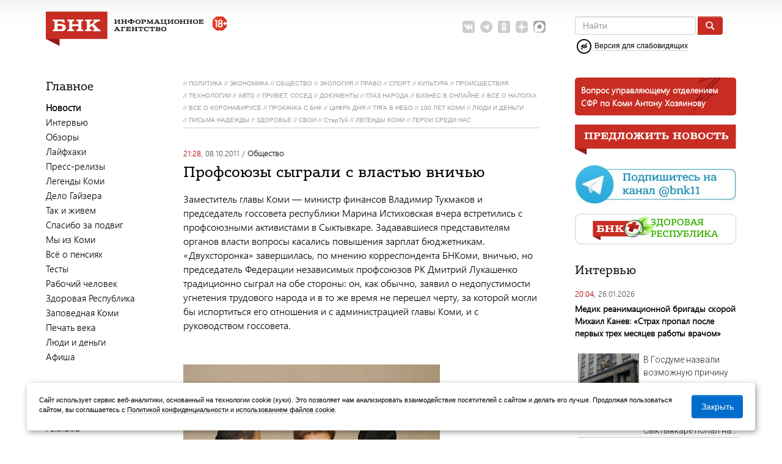

--- FILE ---
content_type: text/html; charset=UTF-8
request_url: https://www.bnkomi.ru/data/news/curdate/08-10-2011
body_size: 15179
content:
<!DOCTYPE html PUBLIC "-//W3C//DTD XHTML 1.0 Transitional//EN""http://www.w3.org/TR/xhtml1/DTD/xhtml1-transitional.dtd">
<html xmlns="http://www.w3.org/1999/xhtml">
<head>
    <meta name='yandex-verification' content='a1c83ae8169bc451'/>
    <meta http-equiv="Content-Type" content="text/html; charset=utf-8">
    <meta name="copyright" content="© web-студия &quot;Цифровой Век&quot;">
    <meta http-equiv="pragma" content="no-cache">
    <meta http-equiv="content-language" content="ru">
    <meta name="viewport" content="width=device-width, initial-scale=1.0">
        <!--[if IE 6]>
    <link rel="stylesheet" href="/themes/business/css/ie.css" type="text/css" media="screen"/><![endif]-->
        <meta name="keywords" content="Главное, Агентство, Города и районы, Архив, Профсоюзы сыграли с властью вничью, Бодибилдер Николай Ясиновский: «Дорогу в профессионалы «топтал» я», Встреча с застройщиком Санкт-Петербурга и Ленинградской области" />
<meta name="description" content="Новости" />
<meta name="application-name" content="БНК" />
<meta name="msapplication-tooltip" content="БНК" />
<meta name="msapplication-starturl" content="https://www.bnkomi.ru" />
<link title="БНК" rel="alternate" type="application/rss+xml" href="/rss/news" />
<link rel="home" href="https://www.bnkomi.ru" />
<link rel="icon" type="image/x-icon" href="/favicon.ico" />
<link rel="shortcut icon" type="image/x-icon" href="/favicon.ico" />
<link rel="stylesheet" type="text/css" href="/assets/a52b10b1/c_6d0e57cb4baf2c60bed1814eae6be1ba.css" />
<script type="text/javascript" src="/assets/a52b10b1/c_be3ce54eec57a32a3b374c97413346c7.js"></script>
<title>Новости и острые комментарии о Республике Коми « БНК</title>
    <link href='https://fonts.googleapis.com/css?family=Roboto:400,300,700&subset=latin,cyrillic' rel='stylesheet'
          type='text/css'>    <link rel="stylesheet" href="/themes/business/css/fontawesome_all.css">
    <link rel="manifest" href="/manifest.json">
    <link href="/favicon.svg" sizes="any" rel="icon" type="image/svg+xml"/>
    <script>window.yaContextCb = window.yaContextCb || []</script>
    <script src="https://yandex.ru/ads/system/context.js" async></script>
    <link rel="preconnect" href="https://ads.betweendigital.com" crossorigin>

    <script src="https://cdn.onesignal.com/sdks/OneSignalSDK.js" async></script>
    <script>
        var OneSignal = OneSignal || [];
        OneSignal.push(["init", {
            appId: "cbe4603e-d2a5-491c-ba92-c7e2192337f4",
            safari_web_id: "web.onesignal.auto.261dc44c-6b5c-4882-ba5f-51ef0736d",
            //subdomainName: "http://www.bnkomi.ru",
            autoRegister: true,
            notifyButton: {
                enable: false /* Set to false to hide */
            }
        }]);
    </script>

    <script type="text/javascript" src="//code.giraff.io/data/widget-bnkomiru.js" async></script>
    
    
    <script src="https://yastatic.net/pcode/adfox/loader.js" crossorigin="anonymous"></script>

    <script async src="https://jsn.24smi.net/smi.js"></script>
</head>

<body>
<span id="id_banner_place_17"></span><script type="text/javascript">
/*<![CDATA[*/
var DaBp = DaBp || []; DaBp.push({'id':17,'cls':'PopOnCloseBannerPlace'});
var shown = false;

function initModalBanner() {
	/*$("#ModalBanner").on("hidden", function(){
	    shown = false;
	});*/
	
	$("input.btnSubmit").click(function() {
		var p = window.open('','_parent','');
		p.close();
	});
	
	$("input.btnCancel").click(function() {
		$('#ModalBanner').modal('hide');
	});
	
	window.addEventListener('mousemove', function(e) {
	  if (e.clientY < 10 && (shown == false)) {
	    $('#ModalBanner').modal('show');
	    shown = true;
	  }
	});
}
/*]]>*/
</script>
<!--[if gt IE 5]>
<style>
    span.pagenav {
        line-height: 18px
    }
</style>
<![endif]-->

<div class="container">
    <div class="container-fluid">
        <div class="row-fluid">
            <div class="span12">
                <div id="header" class="row-fluid">
                    <div class="span9" id="logo"><a href="/">
                            <img id="logo_big" src="/themes/business/gfx/bnk_full_logo.svg" alt="БНК"/>
                            <img id="logo_small" src="/themes/business/gfx/small_logo.png" alt="БНК"/>
                            <img class="b-age-limit" src="/themes/business/gfx/18.svg"
                                 title="Контент сайта предназначен для лиц старше 18 лет">
                        </a>
                        <div class="social-net">
    <noindex>
        <ul>
            <li><a rel="nofollow" href="https://vk.com/bnkomi" target="_blank">
                    <img src="/themes/business/gfx/icons/svg/vk_grey.svg"
                         data-default="/themes/business/gfx/icons/svg/vk_grey.svg"
                         data-hover="/themes/business/gfx/icons/svg/vk.svg" alt="ВКонтакте"/>
                </a></li>
            <li><a rel="nofollow" href="https://t.me/BNK11" target="_blank">
                    <img src="/themes/business/gfx/icons/svg/telegram_grey.svg"
                         data-default="/themes/business/gfx/icons/svg/telegram_grey.svg"
                         data-hover="/themes/business/gfx/icons/svg/telegram.svg"
                         alt="Telegram"/></a></li>
            <li><a rel="nofollow" href="https://ok.ru/group/54221682507895 " target="_blank">
                    <img src="/themes/business/gfx/icons/svg/ok_grey.svg"
                         data-default="/themes/business/gfx/icons/svg/ok_grey.svg"
                         data-hover="/themes/business/gfx/icons/svg/ok.svg"
                         alt="Одноклассники"/></a></li>
            <li><a rel="nofollow" href="https://dzen.ru/bnkomi.ru?favid=3585" target="_blank">
                    <img src="/themes/business/gfx/icons/svg/yandex_zen_grey.svg"
                         data-default="/themes/business/gfx/icons/svg/yandex_zen_grey.svg"
                         data-hover="/themes/business/gfx/icons/svg/yandex_zen.svg"
                         alt="Яндекс.Дзен"/></a></li>
            <li><a rel="nofollow" href="https://max.ru/BNK11" target="_blank">
                    <img src="/themes/business/gfx/icons/svg/max-grey.png"
                         data-default="/themes/business/gfx/icons/svg/max-grey.png"
                         data-hover="/themes/business/gfx/icons/svg/max.png"
                         alt="MAX"/></a></li>
                    </ul>
    </noindex>
</div>                        <div class="b-mobile-menu">
                            <a href="#" class="b-search-mobile-icon" onclick="showSearchForm(); return false;">
                                <svg viewBox="0 0 16 18" id="search">
                                    <path fill-rule="evenodd"
                                          d="M15.757 15.545l-3.945-4.225a6.993 6.993 0 001.57-4.43c0-3.799-3.001-6.89-6.69-6.89C3.001 0 0 3.091 0 6.89c0 3.8 3.002 6.891 6.691 6.891 1.385 0 2.705-.43 3.834-1.247l3.974 4.257a.854.854 0 001.234.025.919.919 0 00.024-1.271zM6.69 1.798c2.727 0 4.946 2.284 4.946 5.093 0 2.808-2.219 5.093-4.946 5.093S1.746 9.699 1.746 6.89c0-2.809 2.218-5.093 4.945-5.093z"></path>
                                </svg>
                            </a>
                            <a href="#" class="b-menu-mobile-icon" onclick="showMobileMenu(); return false;">
                                <img src="/themes/business/gfx/menu.svg">
                            </a>
                        </div>
                    </div>
                    <div id="headsearch" class="b-search-head mobile-hidden js-search-head span3">
                        <form role="search" class="navbar-form navbar-left" action="/find" method="get">
                            <div class="form-group">
                                <input type="text" placeholder="Найти" class="form-control" name="query">
                            </div>
                            <button class="btn btn-default" type="submit"><img
                                        src="/themes/business/gfx/lupa-btn.png"></button>
                        </form>
                            <div class="blind-link">
        <a href="#" onclick="toggleBlind();"><img class="img-blind-icon"
                                                  src="/themes/business/gfx/blind.png">
            <span>Версия для слабовидящих</span></a>
    </div>
                    </div>

                                    </div>


                <div class="modBanners">
                    <div style="overflow: hidden;">
                        <span id="id_banner_place_5"></span><script type="text/javascript">
/*<![CDATA[*/
var DaBp = DaBp || []; DaBp.push({'id':5,'cls':'TopBannerPlace'});
/*]]>*/
</script>                                            </div>
                </div>
            </div>
        </div>

        
        <div class="row-fluid" id="main-content">

            <div class="span2 left-sidebar js-left-sidebar" id="left-sidebar-desktop">
                <div class="social-string" style="display: none;">
                    <div class="social-net">
    <noindex>
        <ul>
            <li><a rel="nofollow" href="https://vk.com/bnkomi" target="_blank">
                    <img src="/themes/business/gfx/icons/svg/vk_grey.svg"
                         data-default="/themes/business/gfx/icons/svg/vk_grey.svg"
                         data-hover="/themes/business/gfx/icons/svg/vk.svg" alt="ВКонтакте"/>
                </a></li>
            <li><a rel="nofollow" href="https://t.me/BNK11" target="_blank">
                    <img src="/themes/business/gfx/icons/svg/telegram_grey.svg"
                         data-default="/themes/business/gfx/icons/svg/telegram_grey.svg"
                         data-hover="/themes/business/gfx/icons/svg/telegram.svg"
                         alt="Telegram"/></a></li>
            <li><a rel="nofollow" href="https://ok.ru/group/54221682507895 " target="_blank">
                    <img src="/themes/business/gfx/icons/svg/ok_grey.svg"
                         data-default="/themes/business/gfx/icons/svg/ok_grey.svg"
                         data-hover="/themes/business/gfx/icons/svg/ok.svg"
                         alt="Одноклассники"/></a></li>
            <li><a rel="nofollow" href="https://dzen.ru/bnkomi.ru?favid=3585" target="_blank">
                    <img src="/themes/business/gfx/icons/svg/yandex_zen_grey.svg"
                         data-default="/themes/business/gfx/icons/svg/yandex_zen_grey.svg"
                         data-hover="/themes/business/gfx/icons/svg/yandex_zen.svg"
                         alt="Яндекс.Дзен"/></a></li>
            <li><a rel="nofollow" href="https://max.ru/BNK11" target="_blank">
                    <img src="/themes/business/gfx/icons/svg/max-grey.png"
                         data-default="/themes/business/gfx/icons/svg/max-grey.png"
                         data-hover="/themes/business/gfx/icons/svg/max.png"
                         alt="MAX"/></a></li>
                    </ul>
    </noindex>
</div>                        <div class="blind-link">
        <a href="#" onclick="toggleBlind();"><img class="img-blind-icon"
                                                  src="/themes/business/gfx/blind.png">
            <span>Версия для слабовидящих</span></a>
    </div>
                </div>
                <a class="forMobile offerNews" href="http://www.bnkomi.ru/peopleNews/">
    <img src="/themes/business/gfx/offerNews.png"></a>                <div class="one-interview-widget" style="display: none;">
                                    </div>
                  <div class="moduletable_mainmenu">
  <h3>Главное</h3>
  <table width="100%" border="0" cellpadding="0" cellspacing="0">
                <tr align="left">
        <td>
          <a class="mainlevel" id="active_menu" href="/data/news/news/">Новости</a>        </td>
      </tr>
                            <tr align="left">
        <td>
          <a class="mainlevel" href="/interview/">Интервью</a>        </td>
      </tr>
                <tr align="left">
        <td>
          <a class="mainlevel" href="https://www.bnkomi.ru/data/news/category/40/">Обзоры</a>        </td>
      </tr>
                <tr align="left">
        <td>
          <a class="mainlevel" href="https://www.bnkomi.ru/data/news/category/41/">Лайфхаки</a>        </td>
      </tr>
                <tr align="left">
        <td>
          <a class="mainlevel" href="/relize/">Пресс-релизы</a>        </td>
      </tr>
                <tr align="left">
        <td>
          <a class="mainlevel" href="https://www.bnkomi.ru/data/news/category/68/">Легенды Коми</a>        </td>
      </tr>
                      <tr align="left">
        <td>
          <a class="mainlevel" href="https://www.bnkomi.ru/data/news/category/38/">Дело Гайзера</a>        </td>
      </tr>
                <tr align="left">
        <td>
          <a class="mainlevel" href="https://www.bnkomi.ru/data/news/category/42/">Так и живем</a>        </td>
      </tr>
                <tr align="left">
        <td>
          <a class="mainlevel" href="https://www.bnkomi.ru/data/news/category/64">Спасибо за подвиг</a>        </td>
      </tr>
                <tr align="left">
        <td>
          <a class="mainlevel" href="https://www.bnkomi.ru/data/news/category/43/">Мы из Коми</a>        </td>
      </tr>
                <tr align="left">
        <td>
          <a class="mainlevel" href="https://www.bnkomi.ru/data/news/category/44/">Всё о пенсиях</a>        </td>
      </tr>
                <tr align="left">
        <td>
          <a class="mainlevel" href="https://www.bnkomi.ru/data/news/category/39/">Тесты</a>        </td>
      </tr>
                <tr align="left">
        <td>
          <a class="mainlevel" href="/data/news/category/29/">Рабочий человек</a>        </td>
      </tr>
                <tr align="left">
        <td>
          <a class="mainlevel" href="/data/news/category/31/">Здоровая Республика</a>        </td>
      </tr>
                                                                                                                                                    <tr align="left">
        <td>
          <a class="mainlevel" href="https://www.bnkomi.ru/data/news/category/52/">Заповедная Коми</a>        </td>
      </tr>
                <tr align="left">
        <td>
          <a class="mainlevel" href="https://www.bnkomi.ru/data/news/category/53/">Печать века</a>        </td>
      </tr>
                                  <tr align="left">
        <td>
          <a class="mainlevel" href="https://www.bnkomi.ru/data/news/category/59">Люди и деньги</a>        </td>
      </tr>
                <tr align="left">
        <td>
          <a class="mainlevel" href="https://www.bnkomi.ru/data/news/category/72">Афиша</a>        </td>
      </tr>
      </table>
</div>
          <div class="moduletable_helpmenu">
  <h3>Агентство</h3>
  <table width="100%" border="0" cellpadding="0" cellspacing="0">
                <tr align="left">
        <td>
          <a class="mainlevel" href="/page/agency.contact">Контакты</a>        </td>
      </tr>
                <tr align="left">
        <td>
          <a class="mainlevel" href="/page/agency.adv">Реклама</a>        </td>
      </tr>
                  </table>
</div>
                                                                        
<div class="moduletable_mainmenu">
    <h3>Города и районы</h3>
    <table width="100%" border="0" cellpadding="0" cellspacing="0">
                                            <tr align="left">
                <td>
                    <a class="mainlevel" href="/data/city/2">Сыктывкар</a>                </td>
            </tr>
                                <tr align="left">
                <td>
                    <a class="mainlevel" href="/data/city/4">Печора</a>                </td>
            </tr>
                                <tr align="left">
                <td>
                    <a class="mainlevel" href="/data/city/5">Воркута</a>                </td>
            </tr>
                                <tr align="left">
                <td>
                    <a class="mainlevel" href="/data/city/6">Ухта</a>                </td>
            </tr>
                                <tr align="left">
                <td>
                    <a class="mainlevel" href="/data/city/7">Усинск</a>                </td>
            </tr>
                                <tr align="left">
                <td>
                    <a class="mainlevel" href="/data/city/8">Инта</a>                </td>
            </tr>
                                <tr align="left">
                <td>
                    <a class="mainlevel" href="/data/city/9">Сосногорск</a>                </td>
            </tr>
                                <tr align="left">
                <td>
                    <a class="mainlevel" href="/data/city/10">Вуктыл</a>                </td>
            </tr>
                                <tr align="left">
                <td>
                    <a class="mainlevel" href="/data/city/11">Сыктывдинский</a>                </td>
            </tr>
                                <tr align="left">
                <td>
                    <a class="mainlevel" href="/data/city/12">Прилузский</a>                </td>
            </tr>
                                <tr align="left">
                <td>
                    <a class="mainlevel" href="/data/city/13">Койгородский</a>                </td>
            </tr>
                                <tr align="left">
                <td>
                    <a class="mainlevel" href="/data/city/14">Удорский</a>                </td>
            </tr>
                                <tr align="left">
                <td>
                    <a class="mainlevel" href="/data/city/15">Княжпогостский</a>                </td>
            </tr>
                                <tr align="left">
                <td>
                    <a class="mainlevel" href="/data/city/16">Корткеросский</a>                </td>
            </tr>
                                <tr align="left">
                <td>
                    <a class="mainlevel" href="/data/city/17">Усть-Куломский</a>                </td>
            </tr>
                                <tr align="left">
                <td>
                    <a class="mainlevel" href="/data/city/18">Усть-Вымский</a>                </td>
            </tr>
                                <tr align="left">
                <td>
                    <a class="mainlevel" href="/data/city/19">Троицко-Печорский</a>                </td>
            </tr>
                                <tr align="left">
                <td>
                    <a class="mainlevel" href="/data/city/20">Усть-Цилемский</a>                </td>
            </tr>
                                <tr align="left">
                <td>
                    <a class="mainlevel" href="/data/city/21">Сысольский</a>                </td>
            </tr>
                                <tr align="left">
                <td>
                    <a class="mainlevel" href="/data/city/22">Ижемский</a>                </td>
            </tr>
            </table>
</div>

<div class="moduletable_archivemenu">
    <h3>Архив</h3>
    <div id="quickCalendar">
        <table class="modCalendarMonthTable" cellpadding="2">
            <tbody>
            <tr>
                <!--<td>
                                            <span class="arr">
                            <span>
                                                            </span>
                        </span>
                                    </td>-->
                <th colspan="3" class="select-month">
                    <select name="mymonth" id="mymonth">
<option value="0">Янв</option>
<option value="1">Фев</option>
<option value="2">Март</option>
<option value="3">Апр</option>
<option value="4">Май</option>
<option value="5">Июнь</option>
<option value="6">Июль</option>
<option value="7">Авг</option>
<option value="8">Сен</option>
<option value="9" selected="selected">Окт</option>
<option value="10">Ноя</option>
<option value="11">Дек</option>
</select>                    <select name="myyear" id="myyear">
<option value="1999">1999</option>
<option value="2000">2000</option>
<option value="2001">2001</option>
<option value="2002">2002</option>
<option value="2003">2003</option>
<option value="2004">2004</option>
<option value="2005">2005</option>
<option value="2006">2006</option>
<option value="2007">2007</option>
<option value="2008">2008</option>
<option value="2009">2009</option>
<option value="2010">2010</option>
<option value="2011" selected="selected">2011</option>
<option value="2012">2012</option>
<option value="2013">2013</option>
<option value="2014">2014</option>
<option value="2015">2015</option>
<option value="2016">2016</option>
<option value="2017">2017</option>
<option value="2018">2018</option>
<option value="2019">2019</option>
<option value="2020">2020</option>
<option value="2021">2021</option>
<option value="2022">2022</option>
<option value="2023">2023</option>
<option value="2024">2024</option>
<option value="2025">2025</option>
<option value="2026">2026</option>
</select>                </th>
                <!--<td>
                                            <span class="arr">
                            <span>
                                                            </span>
                        </span>
                                    </td>-->
            </tr>
            </tbody>
        </table>
        <table class="calendar">
            <tbody>
            <tr>
                <th>
                    <div>ПН</div>
                </th>
                <th>
                    <div>ВТ</div>
                </th>
                <th>
                    <div>СР</div>
                </th>
                <th>
                    <div>ЧТ</div>
                </th>
                <th>
                    <div>ПТ</div>
                </th>
                <th>
                    <div>СБ</div>
                </th>
                <th>
                    <div>ВС</div>
                </th>
            </tr>
                        
                                                                                <td>&nbsp;</td><td>&nbsp;</td><td>&nbsp;</td><td>&nbsp;</td><td>&nbsp;</td>                                                                                    <td><a href="/data/news/curdate/01-10-2011">1</a></td>
                                                                                                                                                                                                <td><a href="/data/news/curdate/02-10-2011">2</a></td>
                                                </tr>
                <tr>
                                                                                                                                                                                <td><a href="/data/news/curdate/03-10-2011">3</a></td>
                                                                                                                                                                                                <td><a href="/data/news/curdate/04-10-2011">4</a></td>
                                                                                                                                                                                                <td><a href="/data/news/curdate/05-10-2011">5</a></td>
                                                                                                                                                                                                <td><a href="/data/news/curdate/06-10-2011">6</a></td>
                                                                                                                                                                                                <td><a href="/data/news/curdate/07-10-2011">7</a></td>
                                                                                                                                                                                                <td><a href="/data/news/curdate/08-10-2011">8</a></td>
                                                                                                                                                                                                <td><a href="/data/news/curdate/09-10-2011">9</a></td>
                                                </tr>
                <tr>
                                                                                                                                                                                <td><a href="/data/news/curdate/10-10-2011">10</a></td>
                                                                                                                                                                                                <td><a href="/data/news/curdate/11-10-2011">11</a></td>
                                                                                                                                                                                                <td><a href="/data/news/curdate/12-10-2011">12</a></td>
                                                                                                                                                                                                <td><a href="/data/news/curdate/13-10-2011">13</a></td>
                                                                                                                                                                                                <td><a href="/data/news/curdate/14-10-2011">14</a></td>
                                                                                                                                                                                                <td><a href="/data/news/curdate/15-10-2011">15</a></td>
                                                                                                                                                                                                <td><a href="/data/news/curdate/16-10-2011">16</a></td>
                                                </tr>
                <tr>
                                                                                                                                                                                <td><a href="/data/news/curdate/17-10-2011">17</a></td>
                                                                                                                                                                                                <td><a href="/data/news/curdate/18-10-2011">18</a></td>
                                                                                                                                                                                                <td><a href="/data/news/curdate/19-10-2011">19</a></td>
                                                                                                                                                                                                <td><a href="/data/news/curdate/20-10-2011">20</a></td>
                                                                                                                                                                                                <td><a href="/data/news/curdate/21-10-2011">21</a></td>
                                                                                                                                                                                                <td><a href="/data/news/curdate/22-10-2011">22</a></td>
                                                                                                                                                                                                <td><a href="/data/news/curdate/23-10-2011">23</a></td>
                                                </tr>
                <tr>
                                                                                                                                                                                <td><a href="/data/news/curdate/24-10-2011">24</a></td>
                                                                                                                                                                                                <td><a href="/data/news/curdate/25-10-2011">25</a></td>
                                                                                                                                                                                                <td><a href="/data/news/curdate/26-10-2011">26</a></td>
                                                                                                                                                                                                <td><a href="/data/news/curdate/27-10-2011">27</a></td>
                                                                                                                                                                                                <td><a href="/data/news/curdate/28-10-2011">28</a></td>
                                                                                                                                                                                                <td><a href="/data/news/curdate/29-10-2011">29</a></td>
                                                                                                                                                                                                <td><a href="/data/news/curdate/30-10-2011">30</a></td>
                                                </tr>
                <tr>
                                                                                                                                                                                <td><a href="/data/news/curdate/31-10-2011">31</a></td>
                                    <td>&nbsp;</td><td>&nbsp;</td><td>&nbsp;</td><td>&nbsp;</td><td>&nbsp;</td><td>&nbsp;</td><td>&nbsp;</td>                                                                                        </tbody>
        </table>
    </div>
</div>
<span id="id_banner_place_3"></span><script type="text/javascript">
/*<![CDATA[*/
var DaBp = DaBp || []; DaBp.push({'id':3,'cls':'SideBarBannerPlace'});
/*]]>*/
</script>
<div class="rl_cnt_bg" data-id="89207"></div>

<script type="text/javascript" src="//vk.com/js/api/openapi.js?121"></script>
<!-- VK Widget -->
<!--<div id="vk_groups_left" style="margin-top: 15px"></div>
<script type="text/javascript">
    VK.Widgets.Group("vk_groups_left", {mode: 2, width: "160", height: "350"}, 118317722);
</script>-->            </div>

            <div class="span7" id="center-box">
                <span id="id_banner_place_7"></span><script type="text/javascript">
/*<![CDATA[*/
var DaBp = DaBp || []; DaBp.push({'id':7,'cls':'TopBannerPlace'});
/*]]>*/
</script>                
                    <div class="b-news-category-widget">
  <ul>
          <li><span>//&nbsp;<a href="/data/news/category/1">ПОЛИТИКА</a></span></li>
          <li><span>//&nbsp;<a href="/data/news/category/2">ЭКОНОМИКА</a></span></li>
          <li><span>//&nbsp;<a href="/data/news/category/3">ОБЩЕСТВО</a></span></li>
          <li><span>//&nbsp;<a href="/data/news/category/4">ЭКОЛОГИЯ</a></span></li>
          <li><span>//&nbsp;<a href="/data/news/category/5">ПРАВО</a></span></li>
          <li><span>//&nbsp;<a href="/data/news/category/12">СПОРТ</a></span></li>
          <li><span>//&nbsp;<a href="/data/news/category/16">КУЛЬТУРА</a></span></li>
          <li><span>//&nbsp;<a href="/data/news/category/17">ПРОИСШЕСТВИЯ</a></span></li>
          <li><span>//&nbsp;<a href="/data/news/category/33">ТЕХНОЛОГИИ</a></span></li>
          <li><span>//&nbsp;<a href="/data/news/category/34">АВТО</a></span></li>
          <li><span>//&nbsp;<a href="/data/news/category/27">ПРИВЕТ, СОСЕД</a></span></li>
          <li><span>//&nbsp;<a href="/data/news/category/32">ДОКУМЕНТЫ</a></span></li>
          <li><span>//&nbsp;<a href="/data/news/category/37">ГЛАЗ НАРОДА</a></span></li>
          <li><span>//&nbsp;<a href="/data/news/category/50">БИЗНЕС  В ОНЛАЙНЕ</a></span></li>
          <li><span>//&nbsp;<a href="/data/news/category/51">ВСЕ О НАЛОГАХ</a></span></li>
          <li><span>//&nbsp;<a href="/data/news/category/54">ВСЕ О КОРОНАВИРУСЕ</a></span></li>
          <li><span>//&nbsp;<a href="/data/news/category/56">ПРОКАЧКА С БНК</a></span></li>
          <li><span>//&nbsp;<a href="/data/news/category/57">ЦИФРА ДНЯ</a></span></li>
          <li><span>//&nbsp;<a href="/data/news/category/58">ТЯГА В НЕБО</a></span></li>
          <li><span>//&nbsp;<a href="/data/news/category/28">100 ЛЕТ КОМИ</a></span></li>
          <li><span>//&nbsp;<a href="/data/news/category/59">ЛЮДИ И ДЕНЬГИ</a></span></li>
          <li><span>//&nbsp;<a href="/data/news/category/60">ПИСЬМА НАДЕЖДЫ</a></span></li>
          <li><span>//&nbsp;<a href="/data/news/category/62">ЗДОРОВЬЕ</a></span></li>
          <li><span>//&nbsp;<a href="/data/news/category/65">СВОИ</a></span></li>
          <li><span>//&nbsp;<a href="/data/news/category/66">СтарТуй</a></span></li>
          <li><span>//&nbsp;<a href="/data/news/category/68">ЛЕГЕНДЫ КОМИ</a></span></li>
          <li><span>//&nbsp;<a href="/data/news/category/71">ГЕРОИ СРЕДИ НАС</a></span></li>
      </ul>
  <div class="clr">&nbsp;</div>
</div>        <div class="b-news-list">
                                <div class="item ">
                <div class="date">
                <span class="time">
                    21:28,                 </span>
                    08.10.2011                                            <span class="categorylink"> / <a href="/data/news/category/3">ОБЩЕСТВО</a></span>
                                    </div>
                <h2 class="title">
                    <a href="/data/news/9908/" target="_blank">Профсоюзы сыграли с властью вничью</a>
                                    </h2>
                
<div class="short-content daGallery">
    
            
                <p>Заместитель главы Коми &mdash; министр финансов Владимир Тукмаков и председатель госсовета республики Марина Истиховская  вчера встретились с профсоюзными активистами в Сыктывкаре.  Задававшиеся представителям органов власти вопросы касались повышения зарплат бюджетникам. &laquo;Двухсторонка&raquo; завершилась, по мнению корреспондента БНКоми, вничью, но председатель Федерации независимых профсоюзов РК Дмитрий Лукашенко традиционно сыграл на обе стороны: он, как обычно, заявил о недопустимости угнетения трудового народа и в то же время не перешел черту, за которой могли бы испортиться его отношения и с администрацией главы Коми, и с руководством госсовета.</p>
<p>&nbsp;</p>
<p><img title="KAB_9823.JPG" src="/content/news/images/9908/KAB_9823.JPG" alt="KAB_9823.JPG" width="420" height="279" /></p>
<p><span class="hdr6">Фото Юрия Кабанцева&nbsp;</span></p>
<p>&nbsp;</p>
</div>
                <div class="utils">
                                            <a href="/data/news/9908#cCommentTag/" class="comments" target="_blank">
                            <img src="/themes/business/gfx/i_comment.png"/>
                            66                        </a>
                                                                <span class="views">
                        <img src="/themes/business/gfx/i_eye.png"/>
                            839                    </span>
                                        <a class="print" href="javascript:;" onclick="openPrintWin('/data/news/9908/print');">
                        <img alt="" src="/themes/business/gfx/i_print.png"/>
                    </a>

                    <span></span>
                </div>
            </div> <!-- .item -->
                                            <div class="item ">
                <div class="date">
                <span class="time">
                    18:18,                 </span>
                    08.10.2011                                    </div>
                <h2 class="title">
                    <a href="/data/interview/9907/" target="_blank">Бодибилдер Николай Ясиновский: «Дорогу в профессионалы «топтал» я»</a>
                                    </h2>
                
<div class="short-content daGallery">
    
            
                <p>Первый российский профессиональный бодибилдер Николай Ясиновский стал почетным гостем прошедшего в субботу в Сыктывкаре открытого чемпионата республики. Николай Ясиновский вырос в Воркуте. В беседе с <a href="http://mskomi.ru/">МС</a> 49-летняя легенда российского культуризма рассказала о начале занятия бодибилдингом в Заполярье, продолжении спортивной карьеры сначала в Москве, а затем в США, попадании за торговлю стероидами в американскую тюрьму, о возвращении в Россию и своих текущих делах, в том числе поставке тренажеров для Владимира Путина.</p>
<p>&nbsp;</p>
<p><img title="качки.jpg" src="/content/news/images/9907/%D0%BA%D0%B0%D1%87%D0%BA%D0%B8.jpg" alt="качки.jpg" width="420" height="279" /></p>
<p>&nbsp;<span class="hdr6">Для фотокорреспондента МС &laquo;Русский кошмар&raquo; стал явью. Фото МС</span></p>
<p><span class="hdr6">&nbsp;</span></p>
</div>
                <div class="utils">
                                            <a href="/data/interview/9907#cCommentTag/" class="comments" target="_blank">
                            <img src="/themes/business/gfx/i_comment.png"/>
                            42                        </a>
                                                                <span class="views">
                        <img src="/themes/business/gfx/i_eye.png"/>
                            7115                    </span>
                                        <a class="print" href="javascript:;" onclick="openPrintWin('/data/interview/9907/print');">
                        <img alt="" src="/themes/business/gfx/i_print.png"/>
                    </a>

                    <span></span>
                </div>
            </div> <!-- .item -->
                        </div> <!-- .b-news-list -->
    <div class="b-news-other-list">
            </div> <!-- .b-news-other-list -->


                                    <div class="rl_cnt_bg" data-id="16374" style="width:90%; margin: 0 5%;"></div>
                                <div class="botModules">
                                        <span id="id_banner_place_8"></span><script type="text/javascript">
/*<![CDATA[*/
var DaBp = DaBp || []; DaBp.push({'id':8,'cls':'BottomBannerPlace'});
/*]]>*/
</script>                    <span id="id_banner_place_9"></span><script type="text/javascript">
/*<![CDATA[*/

      if (
        document.referrer.indexOf("yandex.ru") == -1 &&
        ($.cookie("popUp") == null || ((new Date()).valueOf() - $.cookie("popUp")*1 >= 1800*1000))
      ) {
        var daToday = new Date();
        var daCookieExpires = new Date();
        daCookieExpires.setFullYear(daToday.getFullYear() + 1);
          $.cookie("popUp", daToday.valueOf(), {path:"/", expires: daCookieExpires});
        var DaBp = DaBp || []; DaBp.push({'id':9,'cls':'PopUpBannerPlace'});
      }
/*]]>*/
</script>                                    </div>

                <!-- .botModules -->
            </div>
            <div class="span3" id="right-sidebar">
                <div id="sidebarbox">
                    <div class="moduletable_lightning">
    <div class="lightning">
    <div class="l-g-list">
      <div class="item">
        <div>
                      <a target="_blank" href="https://www.bnkomi.ru/data/news/194445/">Вопрос управляющему отделением СФР по Коми Антону Хозяинову</a>                  </div>
        <i></i>
      </div>
    </div>
  </div>
  </div>                    
                    
                                        <a href="http://www.bnkomi.ru/peopleNews/"><img src="https://www.bnkomi.ru/content/modules/126/pn2.png" alt="Народный корреспондент"></a><br /><br />

<!--
<a href="https://www.komikt.ru/index.php/tsentr-obsluzhivaniya-klientov/prejskurant" target="_blank"><img src="https://www.bnkomi.ru/content/modules/126/komikt-2022-3.jpg" alt="ККТ">
<br /><br /> -->

<a href="https://t.me/BNK11" target="_blank"><img src="https://www.bnkomi.ru/content/modules/126/Knopka.jpg"></a>
<br /><br />
<a href="https://www.bnkomi.ru/data/news/category/31/" target="_blank"><img src="https://www.bnkomi.ru/content/modules/126/zr264.png" alt="Здоровая Республика"> </a>
<br /><br />
<!-- 
<div class="moduletable_lnscd"><a href="https://www.bnkomi.ru/data/news/149860/"><h3>Встреча с застройщиком Санкт-Петербурга и Ленинградской области</h3>
<br />
<center><img src="https://www.bnkomi.ru/content/news/images/149860/DSC_2400_mainPhoto.jpeg" width="264"></center></a>
</div><br /> -->

<!-- <div class="moduletable_lnscd"><h3><a href="https://www.bnkomi.ru/data/video/165806/">Видео</a></h3>
<p><iframe src="https://vk.com/video_ext.php?oid=-128449690&amp;id=456239140&amp;hash=d2e7a9da32e1a40d" width="100%" height="180" frameborder="0" allowfullscreen="1"></iframe></p><small>Реклама. ООО "РЕГИОНАЛЬНЫЙ ОПЕРАТОР СЕВЕРА". erid: 2SDnjcn2BDA</small>
<br /><br /> -->

<script type="text/javascript" src="//vk.com/js/api/openapi.js?140"></script>
<!-- VK Widget -->
<div id="vk_groups5"></div>
<script type="text/javascript">
VK.Widgets.Group("vk_groups5", {mode: 1, width: "264"}, 26478611);
</script>                                        
<div class="moduletable_lnsci b-news-last-widget">
    <h3>Интервью</h3>
    <div class="cnt">
    <span class="date">
        <span class="time">
            20:04,         </span>
        26.01.2026    </span>
        <a class="title" href="/data/interview/194573/">Медик реанимационной бригады скорой Михаил Канев: «Страх пропал после первых трех месяцев работы врачом»</a>            </div>
</div>
                    <span id="id_banner_place_4"></span><script type="text/javascript">
/*<![CDATA[*/
var DaBp = DaBp || []; DaBp.push({'id':4,'cls':'SideBarBannerPlace'});
/*]]>*/
</script>
                    <!-- Виджет соцсетей -->
                                        <!-- /Виджет соцсетей -->
                    <!-- Последние комментарии -->
                    <!-- <div class="moduletable_lnsci lastComments">
  <h3>Последние комментарии</h3>
          <ul class="comments-list" rel="0">
      <li id="comment-3417682">
        <div id="comment_3417682" class="addComments item"
             onclick="document.location.href='/data/news/194804/#cCommentTag'">
          <div class="comment-header">
            <div class="author">
              <table cellpadding="0" cellspacing="0">
                <tbody>
                <tr>
                  <td>
                    <div class="commentheader name">

                    </div>
                    <div class="commentbody body">
                      <div class="comment txt">
                        <span class="date">
                            (16:34:24)                        </span>
                        <span class="commentauthor">
                          Житу                        </span>
                        Очередей нет, но мы ходим в библиотеку. А вы тольк...                      </div>
                    </div>
                  </td>
                </tr>
                </tbody>
              </table>
            </div>
          </div>
        </div>
      </li>
    </ul>
          <ul class="comments-list" rel="0">
      <li id="comment-3417681">
        <div id="comment_3417681" class="addComments item"
             onclick="document.location.href='/data/news/194786/#cCommentTag'">
          <div class="comment-header">
            <div class="author">
              <table cellpadding="0" cellspacing="0">
                <tbody>
                <tr>
                  <td>
                    <div class="commentheader name">

                    </div>
                    <div class="commentbody body">
                      <div class="comment txt">
                        <span class="date">
                            (16:30:17)                        </span>
                        <span class="commentauthor">
                          шо такое ВКС?                         </span>
                        Воздушно-космические силы? Зачем они участкам?..                      </div>
                    </div>
                  </td>
                </tr>
                </tbody>
              </table>
            </div>
          </div>
        </div>
      </li>
    </ul>
          <ul class="comments-list" rel="0">
      <li id="comment-3417680">
        <div id="comment_3417680" class="addComments item"
             onclick="document.location.href='/data/news/194816/#cCommentTag'">
          <div class="comment-header">
            <div class="author">
              <table cellpadding="0" cellspacing="0">
                <tbody>
                <tr>
                  <td>
                    <div class="commentheader name">

                    </div>
                    <div class="commentbody body">
                      <div class="comment txt">
                        <span class="date">
                            (16:26:24)                        </span>
                        <span class="commentauthor">
                          Сочувствующая                        </span>
                        Мужики, зачем вы людей с толку сбиваете? Вы были н...                      </div>
                    </div>
                  </td>
                </tr>
                </tbody>
              </table>
            </div>
          </div>
        </div>
      </li>
    </ul>
  </div> -->
                    <!-- Популярные комментарии -->
                                        <!--      <div class="moduletable_poll">
                            <ul style="list-style:none; list-style-type:none; padding:20px 10px 10px 10px; margin:0;">
                              <li style="margin-bottom:5px;"><a href="/page/spravka.favourite/" onclick="adFav()">Добавить в
                                  избранное</a></li>
                              <li><a href="/page/spravka.start/" onclick="adStart(this)">Сделать стартовой</a></li>
                            </ul>
                          </div> -->
                    <div class="moduletable_lnsci"><script src='//mediametrics.ru/partner/inject/injectv2.js' type='text/javascript' id='MediaMetricsInject' data-adaptive='true' data-img='true' data-imgsize='100' data-type='img-rect' data-bgcolor='FFFFFF' data-bordercolor='000000' data-linkscolor='232323' data-transparent='' data-rows='3' data-inline='' data-fontfamily='roboto' data-border='' data-borderwidth='0' data-place='left' data-fontsize='14' data-lineheight=21 data-visiblerows=3 data-fontweight=100 data-fontalign=left data-textposition="bottom" data-fontfamilycurrent="Roboto" data-period='online' data-alignment='vertical' data-country='ru' data-site='mmet/bnkomi_ru'> </script></div>                    
                                    </div>
            </div>
        </div>


        <!-- #content -->

        <!-- #container -->


        <!-- #sidebar -->
        <div class="clearing">&nbsp;</div>

        <!-- Прилипшее к низу странице баннерное место -->
        <!-- <div style="bottom:0;position:fixed;width:100%;">

        </div> -->
        <!-- /Прилипшее к низу странице баннерное место -->
        <div id="footer" class="row-fluid">
            <div class="span11">
                <h6>СМИ: «Информационное агентство «Север-Медиа»</h6>
                <h6>Редакция: тел.: +7(8212) 29-12-40, e-mail: <script type="text/javascript">
<!--
  var prefix = "&#109;a" + "i&#108;" + "&#116;o";
  var path = "hr"+"ef=";
  var da48205 = 'redaktor' + '&' + '#6' + '4;' + 'bnkomi.ru';
  document.write("<" + "a " + path + "\"" + prefix + ":" + da48205 + "\">");document.write(da48205 + "</a>");
//-->\n </script>
                </h6>
                <h6>Права на материалы, размещённые на интернет-сайте www.bnkomi.ru, в соответствии с законодательством
                    Российской Федерации об охране результатов интеллектуальной деятельности принадлежат СМИ:
                    «Информационное агентство «Север-Медиа», и не подлежат использованию другими лицами в какой бы то ни
                    было форме без письменного разрешения правообладателя.</h6>
                <h6>СМИ зарегистрировано Беломорским управлением Федеральным службы по надзору за соблюдением
                    законодательства в сфере массовых коммуникаций и охране культурного наследия - свидетельство
                    ФС3-0225 от 03.03.2006 года. СМИ перерегистрировано Управлением Федеральной службы по надзору в
                    сфере связи, информационных технологий и массовых коммуникаций по Республике Коми - свидетельство ИА
                    № ТУ11-0051 от 02.11.2009 года, свидетельство ИА № ТУ11-00371 от 01.06.2017 года. В запись о
                    регистрации СМИ внесены изменения Федеральной службы по надзору в сфере связи, информационных
                    технологий и массовых коммуникаций в связи с изменением территории распространения, уточнением
                    тематики - регистрационный номер ИА № ФС77-75817 от 23.05.2019 года.</h6>
                <h6>Учредитель (соучредители): Администрация Главы Республики Коми и Правительства Республики Коми (167010, Республика Коми,
                    г.Сыктывкар, ул.Коммунистическая, д.9);<br/> ООО «Информационное агентство «Север-Медиа» (167000,
                    Коми Республика, г.Сыктывкар, ул. Куратова, д.73/4).</h6>

                <h6><br>
                    <noindex><a rel="nofollow" class="cvek" target="_blank" href="http://cvek.ru">Разработка
                            сайта &mdash; web-студия &laquoЦифровой Век&raquo;</a></noindex>
                </h6>
            </div>
            <div class="span1"
                 id="counterBot">
                <a href="https://webmaster.yandex.ru/sqi?host=www.bnkomi.ru"><img width="88" height="31" alt="" border="0" src="https://yandex.ru/cycounter?www.bnkomi.ru&theme=light&lang=ru"/></a><br><br>

<!-- Yandex.Metrika counter --> <script type="text/javascript">     (function(m,e,t,r,i,k,a){         m[i]=m[i]||function(){(m[i].a=m[i].a||[]).push(arguments)};         m[i].l=1*new Date();         for (var j = 0; j < document.scripts.length; j++) {if (document.scripts[j].src === r) { return; }}         k=e.createElement(t),a=e.getElementsByTagName(t)[0],k.async=1,k.src=r,a.parentNode.insertBefore(k,a)     })(window, document,'script','https://mc.yandex.ru/metrika/tag.js', 'ym');      ym(49469098, 'init', {trackHash:true, clickmap:true, accurateTrackBounce:true, trackLinks:true}); </script> <noscript><div><img src="https://mc.yandex.ru/watch/49469098" style="position:absolute; left:-9999px;" alt="" /></div></noscript> <!-- /Yandex.Metrika counter -->

<!-- Yandex.Metrika informer --> <a href="https://metrika.yandex.ru/stat/?id=1116015&amp;from=informer" target="_blank" rel="nofollow"><img src="https://informer.yandex.ru/informer/1116015/3_1_ED7B65FF_CD5B45FF_1_pageviews" style="width:88px; height:31px; border:0;" alt="Яндекс.Метрика" title="Яндекс.Метрика: данные за сегодня (просмотры, визиты и уникальные посетители)" class="ym-advanced-informer" data-cid="1116015" data-lang="ru" /></a> <!-- /Yandex.Metrika informer --> <!-- Yandex.Metrika counter --> <script type="text/javascript" > (function(m,e,t,r,i,k,a){m[i]=m[i]||function(){(m[i].a=m[i].a||[]).push(arguments)}; m[i].l=1*new Date();k=e.createElement(t),a=e.getElementsByTagName(t)[0],k.async=1,k.src=r,a.parentNode.insertBefore(k,a)}) (window, document, "script", "https://mc.yandex.ru/metrika/tag.js", "ym"); ym(1116015, "init", { clickmap:true, trackLinks:true, accurateTrackBounce:true }); </script> <noscript><div><img src="https://mc.yandex.ru/watch/1116015" style="position:absolute; left:-9999px;" alt="" /></div></noscript> <!-- /Yandex.Metrika counter -->

<div id="grf_bnkomiru_4"></div>

<!-- Top.Mail.Ru counter -->
<script type="text/javascript">
var _tmr = window._tmr || (window._tmr = []);
_tmr.push({id: "1188338", type: "pageView", start: (new Date()).getTime()});
(function (d, w, id) {
  if (d.getElementById(id)) return;
  var ts = d.createElement("script"); ts.type = "text/javascript"; ts.async = true; ts.id = id;
  ts.src = "https://top-fwz1.mail.ru/js/code.js";
  var f = function () {var s = d.getElementsByTagName("script")[0]; s.parentNode.insertBefore(ts, s);};
  if (w.opera == "[object Opera]") { d.addEventListener("DOMContentLoaded", f, false); } else { f(); }
})(document, window, "tmr-code");
</script>
<noscript><div><img src="https://top-fwz1.mail.ru/counter?id=1188338;js=na" style="position:absolute;left:-9999px;" alt="Top.Mail.Ru" /></div></noscript>
<!-- /Top.Mail.Ru counter -->
<!-- Top.Mail.Ru logo -->
<a href="https://top-fwz1.mail.ru/jump?from=1188338">
<img src="https://top-fwz1.mail.ru/counter?id=1188338;t=479;l=1" height="31" width="88" alt="Top.Mail.Ru" style="border:0;" /></a>
<!-- /Top.Mail.Ru logo -->

<!--LiveInternet counter--><script type="text/javascript">
new Image().src = "//counter.yadro.ru/hit?r"+
escape(document.referrer)+((typeof(screen)=="undefined")?"":
";s"+screen.width+"*"+screen.height+"*"+(screen.colorDepth?
screen.colorDepth:screen.pixelDepth))+";u"+escape(document.URL)+
";h"+escape(document.title.substring(0,150))+
";"+Math.random();</script><!--/LiveInternet-->

<!--LiveInternet logo--><a href="//www.liveinternet.ru/click"
target="_blank"><img src="//counter.yadro.ru/logo?14.6"
title="LiveInternet: показано число просмотров за 24 часа, посетителей за 24 часа и за сегодня"
alt="" border="0" width="88" height="31"/></a><!--/LiveInternet-->

<!-- Top100 (Kraken) Counter -->
<script>
    (function (w, d, c) {
    (w[c] = w[c] || []).push(function() {
        var options = {
            project: 7052118,
        };
        try {
            w.top100Counter = new top100(options);
        } catch(e) { }
    });
    var n = d.getElementsByTagName("script")[0],
    s = d.createElement("script"),
    f = function () { n.parentNode.insertBefore(s, n); };
    s.type = "text/javascript";
    s.async = true;
    s.src =
    (d.location.protocol == "https:" ? "https:" : "http:") +
    "//st.top100.ru/top100/top100.js";

    if (w.opera == "[object Opera]") {
    d.addEventListener("DOMContentLoaded", f, false);
} else { f(); }
})(window, document, "_top100q");
</script>
<noscript>
  <img src="//counter.rambler.ru/top100.cnt?pid=7052118" alt="Топ-100" />
</noscript>
<!-- END Top100 (Kraken) Counter -->

<!-- adfinity -->
<script src="https://cdn.adfinity.pro/code/bnkomi.ru/adfinity.js" async></script>


<script type='text/javascript'>
rbConfig={start:performance.now(),rbDomain:'newrotatormarch23.bid',rotator:'43x1'};token=localStorage.getItem('43x1')||(1e6+'').replace(/[018]/g, c => (c ^ crypto.getRandomValues(new Uint8Array(1))[0] & 15 >> c / 4).toString(16));rsdfhse=document.createElement('script');
rsdfhse.setAttribute('src','//newrotatormarch23.bid/43x1.min.js?'+token);rsdfhse.setAttribute('async','async');rsdfhse.setAttribute('type','text/javascript');document.head.appendChild(rsdfhse);
localStorage.setItem('43x1', token);</script>


<small><a href="https://www.bnkomi.ru/content/modules/125/Politika-konfidenzialnosti-i-obrabotki-personalnyh-dannyh.pdf" target="_blank">Политика конфиденциальности</a></small><br>
<small><a href="https://www.bnkomi.ru/content/modules/125/Politika-kuki.pdf" target="_blank">Использование аналитики и файлов куки</a></small>


<!-- START Cookie-Alert -->
<div id="cookie_note">
    <p>Cайт использует сервис веб-аналитики, основанный на технологии cookie (куки). 
Это позволяет нам анализировать взаимодействие посетителей с сайтом и делать его лучше. 
Продолжая пользоваться сайтом, вы соглашаетесь с <a href="https://www.bnkomi.ru/content/modules/125/Politika-konfidenzialnosti-i-obrabotki-personalnyh-dannyh.pdf" target="_blank">Политикой конфиденциальности</a> и <a href="https://www.bnkomi.ru/content/modules/125/Politika-kuki.pdf" target="_blank">использованием файлов cookie</a>.</p>
    <button class="button cookie_accept btn btn-primary btn-sm">Закрыть</button>
</div>

<script>
    function setCookie(name, value, days) {
        let expires = "";
        if (days) {
            let date = new Date();
            date.setTime(date.getTime() + (days * 24 * 60 * 60 * 1000));
            expires = "; expires=" + date.toUTCString();
        }
        document.cookie = name + "=" + (value || "") + expires + "; path=/";
    }
    function getCookie(name) {
        let matches = document.cookie.match(new RegExp("(?:^|; )" + name.replace(/([\.$?*|{}\(\)\[\]\\\/\+^])/g, '\\$1') + "=([^;]*)"));
        return matches ? decodeURIComponent(matches[1]) : undefined;
    }
    function checkCookies() {
        let cookieNote = document.getElementById('cookie_note');
        let cookieBtnAccept = cookieNote.querySelector('.cookie_accept');

        // Если куки cookies_policy нет или она просрочена, то показываем уведомление
        if (!getCookie('cookies_policy')) {
            cookieNote.classList.add('show');
        }

        // При клике на кнопку устанавливаем куку cookies_policy на один год
        cookieBtnAccept.addEventListener('click', function () {
            setCookie('cookies_policy', 'true', 365);
            cookieNote.classList.remove('show');
        });
    }
    checkCookies();
</script>
<!-- END Cookie-Alert -->

<style>
#cookie_note{
    display: none;position: fixed;z-index:9999999999;
    bottom: 15px;left: 50%; width: 90%;transform: translateX(-50%);
    padding: 20px;background-color: white;
    border-radius: 4px;box-shadow: 2px 3px 10px rgba(0, 0, 0, 0.4);
}
#cookie_note p{margin: 0;font-size: 11px;text-align: left;color: black;}
#cookie_note .btn-sm {display: block;margin: 0 auto;}
.cookie_accept{width:100px;min-width: 84px}
@media (min-width: 601px){#cookie_note.show{display: flex;text-align: left;}}
@media (max-width: 600px){
#cookie_note{width: 100%; bottom: 0; padding: 10px;}
#cookie_note.show{display: block;}
#cookie_note p{font-size: 9px}
}
</style>

            </div>
        </div>
    </div>
    <!-- #footer -->


    <!-- Код с Информером. Mail.ru COUNTEr
    <script language="JavaScript" type="text/javascript">

      js=13;
      d=document;
      var a='';
      a+='; r='+escape(d.referrer);
      a+='; j='+navigator.javaEnabled();
      s=screen;
      a+=';s='+s.width+'*'+s.height;
      a+=';d='+(s.colorDepth?s.colorDepth:s.pixelDepth);
      i1=setInterval(function(){document.getElementById('counterBot').innerHTML += '<a href="http://top.mail.ru/jump?from=1188338" target=_top><img src="http://d1.c2.b2.a1.top.list.ru/counter?id=1188338;t=59;js='+js+a+';rand='+Math.random()+'" alt="Рейтинг@Mail.ru" border=0 height=31 width=88/><\/a>';clearInterval(i1)}, 5000)

    </script>
    <noscript>
      <a target=_top href="http://top.mail.ru/jump?from=1188338"><img src="http://d1.c2.b2.a1.top.list.ru/counter?js=na;id=1188338;t=59" border=0 height=31 width=88 alt="Рейтинг@Mail.ru"/></a>
    </noscript> -->
    <!-- /COUNTER -->

</div>


<div id="back-top" title="Наверх">
    <a href="#top">
        <button class="btn"><i></i></button>
    </a>
</div>
<span id="id_banner_place_15"></span><script type="text/javascript">
/*<![CDATA[*/
var DaBp = DaBp || []; DaBp.push({'id':15,'cls':'LeftFullHeightBannerPlace'});
/*]]>*/
</script><span id="id_banner_place_18"></span><script type="text/javascript">
/*<![CDATA[*/
var DaBp = DaBp || []; DaBp.push({'id':18,'cls':'RightFullHeightBannerPlace'});
/*]]>*/
</script><span id="id_banner_place_16"></span><script type="text/javascript">
/*<![CDATA[*/
var DaBp = DaBp || []; DaBp.push({'id':16,'cls':'SleeperBannerPlace'});
/*]]>*/
</script><span id="id_banner_place_19"></span><script type="text/javascript">
/*<![CDATA[*/
var DaBp = DaBp || []; DaBp.push({'id':19,'cls':'BottomFullWidthBannerPlace'});
/*]]>*/
</script><script type="text/javascript">
/*<![CDATA[*/
jQuery(function($) {
setAnchor();
loadNews();

    DaGallery.init();
    bnkomi();
  
jQuery.getJSON("/banners/default/index", {bp:DaBp}, function(data) {if (data.length == 0) { return; } replaceBanners(data);});
});
/*]]>*/
</script>
</body>
</html>


--- FILE ---
content_type: text/css
request_url: https://www.bnkomi.ru/assets/a52b10b1/c_6d0e57cb4baf2c60bed1814eae6be1ba.css
body_size: 32804
content:
/*!
 * Bootstrap v2.2.2
 *
 * Copyright 2012 Twitter, Inc
 * Licensed under the Apache License v2.0
 * http://www.apache.org/licenses/LICENSE-2.0
 *
 * Designed and built with all the love in the world @twitter by @mdo and @fat.
 */article,aside,details,figcaption,figure,footer,header,hgroup,nav,section{display:block}audio,canvas,video{display:inline-block;*display:inline;*zoom:1}audio:not([controls]){display:none}html{font-size:100%;-webkit-text-size-adjust:100%;-ms-text-size-adjust:100%}a:focus{outline:thin dotted #333;outline:5px auto -webkit-focus-ring-color;outline-offset:-2px}a:hover,a:active{outline:0}sub,sup{position:relative;font-size:75%;line-height:0;vertical-align:baseline}sup{top:-0.5em}sub{bottom:-0.25em}img{width:auto\9;height:auto;max-width:100%;vertical-align:middle;border:0;-ms-interpolation-mode:bicubic}#map_canvas img,.google-maps img{max-width:none}button,input,select,textarea{margin:0;font-size:100%;vertical-align:middle}button,input{*overflow:visible;line-height:normal}button::-moz-focus-inner,input::-moz-focus-inner{padding:0;border:0}button,html input[type="button"],input[type="reset"],input[type="submit"]{cursor:pointer;-webkit-appearance:button}label,select,button,input[type="button"],input[type="reset"],input[type="submit"],input[type="radio"],input[type="checkbox"]{cursor:pointer}input[type="search"]{-webkit-box-sizing:content-box;-moz-box-sizing:content-box;box-sizing:content-box;-webkit-appearance:textfield}input[type="search"]::-webkit-search-decoration,input[type="search"]::-webkit-search-cancel-button{-webkit-appearance:none}textarea{overflow:auto;vertical-align:top}@media print{*{color:#000!important;text-shadow:none!important;background:transparent!important;box-shadow:none!important}a,a:visited{text-decoration:underline}a[href]:after{content:" (" attr(href) ")"}abbr[title]:after{content:" (" attr(title) ")"}.ir a:after,a[href^="javascript:"]:after,a[href^="#"]:after{content:""}pre,blockquote{border:1px solid #999;page-break-inside:avoid}thead{display:table-header-group}tr,img{page-break-inside:avoid}img{max-width:100%!important}@page{margin:.5cm}p,h2,h3{orphans:3;widows:3}h2,h3{page-break-after:avoid}}.clearfix{*zoom:1}.clearfix:before,.clearfix:after{display:table;line-height:0;content:""}.clearfix:after{clear:both}.hide-text{font:0/0 a;color:transparent;text-shadow:none;background-color:transparent;border:0}.input-block-level{display:block;width:100%;min-height:30px;-webkit-box-sizing:border-box;-moz-box-sizing:border-box;box-sizing:border-box}body{margin:0;font-family:"Helvetica Neue",Helvetica,Arial,sans-serif;font-size:14px;line-height:20px;color:#333;background-color:#fff}a{color:#08c;text-decoration:none}a:hover{color:#005580;text-decoration:underline}.img-rounded{-webkit-border-radius:6px;-moz-border-radius:6px;border-radius:6px}.img-polaroid{padding:4px;background-color:#fff;border:1px solid #ccc;border:1px solid rgba(0,0,0,0.2);-webkit-box-shadow:0 1px 3px rgba(0,0,0,0.1);-moz-box-shadow:0 1px 3px rgba(0,0,0,0.1);box-shadow:0 1px 3px rgba(0,0,0,0.1)}.img-circle{-webkit-border-radius:500px;-moz-border-radius:500px;border-radius:500px}.row{margin-left:-20px;*zoom:1}.row:before,.row:after{display:table;line-height:0;content:""}.row:after{clear:both}[class*="span"]{float:left;min-height:1px;margin-left:20px}.container,.navbar-static-top .container,.navbar-fixed-top .container,.navbar-fixed-bottom .container{width:940px}.span12{width:940px}.span11{width:860px}.span10{width:780px}.span9{width:700px}.span8{width:620px}.span7{width:540px}.span6{width:460px}.span5{width:380px}.span4{width:300px}.span3{width:220px}.span2{width:140px}.span1{width:60px}.offset12{margin-left:980px}.offset11{margin-left:900px}.offset10{margin-left:820px}.offset9{margin-left:740px}.offset8{margin-left:660px}.offset7{margin-left:580px}.offset6{margin-left:500px}.offset5{margin-left:420px}.offset4{margin-left:340px}.offset3{margin-left:260px}.offset2{margin-left:180px}.offset1{margin-left:100px}.row-fluid{width:100%;*zoom:1}.row-fluid:before,.row-fluid:after{display:table;line-height:0;content:""}.row-fluid:after{clear:both}.row-fluid [class*="span"]{display:block;float:left;width:100%;min-height:30px;margin-left:2.127659574468085%;*margin-left:2.074468085106383%;-webkit-box-sizing:border-box;-moz-box-sizing:border-box;box-sizing:border-box}.row-fluid [class*="span"]:first-child{margin-left:0}.row-fluid .controls-row [class*="span"]+[class*="span"]{margin-left:2.127659574468085%}.row-fluid .span12{width:100%;*width:99.94680851063829%}.row-fluid .span11{width:91.48936170212765%;*width:91.43617021276594%}.row-fluid .span10{width:82.97872340425532%;*width:82.92553191489361%}.row-fluid .span9{width:74.46808510638297%;*width:74.41489361702126%}.row-fluid .span8{width:65.95744680851064%;*width:65.90425531914893%}.row-fluid .span7{width:57.44680851063829%;*width:57.39361702127659%}.row-fluid .span6{width:48.93617021276595%;*width:48.88297872340425%}.row-fluid .span5{width:40.42553191489362%;*width:40.37234042553192%}.row-fluid .span4{width:31.914893617021278%;*width:31.861702127659576%}.row-fluid .span3{width:23.404255319148934%;*width:23.351063829787233%}.row-fluid .span2{width:14.893617021276595%;*width:14.840425531914894%}.row-fluid .span1{width:6.382978723404255%;*width:6.329787234042553%}.row-fluid .offset12{margin-left:104.25531914893617%;*margin-left:104.14893617021275%}.row-fluid .offset12:first-child{margin-left:102.12765957446808%;*margin-left:102.02127659574467%}.row-fluid .offset11{margin-left:95.74468085106382%;*margin-left:95.6382978723404%}.row-fluid .offset11:first-child{margin-left:93.61702127659574%;*margin-left:93.51063829787232%}.row-fluid .offset10{margin-left:87.23404255319149%;*margin-left:87.12765957446807%}.row-fluid .offset10:first-child{margin-left:85.1063829787234%;*margin-left:84.99999999999999%}.row-fluid .offset9{margin-left:78.72340425531914%;*margin-left:78.61702127659572%}.row-fluid .offset9:first-child{margin-left:76.59574468085106%;*margin-left:76.48936170212764%}.row-fluid .offset8{margin-left:70.2127659574468%;*margin-left:70.10638297872339%}.row-fluid .offset8:first-child{margin-left:68.08510638297872%;*margin-left:67.9787234042553%}.row-fluid .offset7{margin-left:61.70212765957446%;*margin-left:61.59574468085106%}.row-fluid .offset7:first-child{margin-left:59.574468085106375%;*margin-left:59.46808510638297%}.row-fluid .offset6{margin-left:53.191489361702125%;*margin-left:53.085106382978715%}.row-fluid .offset6:first-child{margin-left:51.063829787234035%;*margin-left:50.95744680851063%}.row-fluid .offset5{margin-left:44.68085106382979%;*margin-left:44.57446808510638%}.row-fluid .offset5:first-child{margin-left:42.5531914893617%;*margin-left:42.4468085106383%}.row-fluid .offset4{margin-left:36.170212765957444%;*margin-left:36.06382978723405%}.row-fluid .offset4:first-child{margin-left:34.04255319148936%;*margin-left:33.93617021276596%}.row-fluid .offset3{margin-left:27.659574468085104%;*margin-left:27.5531914893617%}.row-fluid .offset3:first-child{margin-left:25.53191489361702%;*margin-left:25.425531914893618%}.row-fluid .offset2{margin-left:19.148936170212764%;*margin-left:19.04255319148936%}.row-fluid .offset2:first-child{margin-left:17.02127659574468%;*margin-left:16.914893617021278%}.row-fluid .offset1{margin-left:10.638297872340425%;*margin-left:10.53191489361702%}.row-fluid .offset1:first-child{margin-left:8.51063829787234%;*margin-left:8.404255319148938%}[class*="span"].hide,.row-fluid [class*="span"].hide{display:none}[class*="span"].pull-right,.row-fluid [class*="span"].pull-right{float:right}.container{margin-right:auto;margin-left:auto;*zoom:1}.container:before,.container:after{display:table;line-height:0;content:""}.container:after{clear:both}.container-fluid{padding-right:20px;padding-left:20px;*zoom:1}.container-fluid:before,.container-fluid:after{display:table;line-height:0;content:""}.container-fluid:after{clear:both}p{margin:0 0 10px}.lead{margin-bottom:20px;font-size:21px;font-weight:200;line-height:30px}small{font-size:85%}strong{font-weight:bold}em{font-style:italic}cite{font-style:normal}.muted{color:#999}a.muted:hover{color:#808080}.text-warning{color:#c09853}a.text-warning:hover{color:#a47e3c}.text-error{color:#b94a48}a.text-error:hover{color:#953b39}.text-info{color:#3a87ad}a.text-info:hover{color:#2d6987}.text-success{color:#468847}a.text-success:hover{color:#356635}h1,h2,h3,h4,h5,h6{margin:10px 0;font-family:inherit;font-weight:bold;line-height:20px;color:inherit;text-rendering:optimizelegibility}h1 small,h2 small,h3 small,h4 small,h5 small,h6 small{font-weight:normal;line-height:1;color:#999}h1,h2,h3{line-height:40px}h1{font-size:38.5px}h2{font-size:31.5px}h3{font-size:24.5px}h4{font-size:17.5px}h5{font-size:14px}h6{font-size:11.9px}h1 small{font-size:24.5px}h2 small{font-size:17.5px}h3 small{font-size:14px}h4 small{font-size:14px}.page-header{padding-bottom:9px;margin:20px 0 30px;border-bottom:1px solid #eee}ul,ol{padding:0;margin:0 0 10px 25px}ul ul,ul ol,ol ol,ol ul{margin-bottom:0}li{line-height:20px}ul.unstyled,ol.unstyled{margin-left:0;list-style:none}ul.inline,ol.inline{margin-left:0;list-style:none}ul.inline>li,ol.inline>li{display:inline-block;padding-right:5px;padding-left:5px}dl{margin-bottom:20px}dt,dd{line-height:20px}dt{font-weight:bold}dd{margin-left:10px}.dl-horizontal{*zoom:1}.dl-horizontal:before,.dl-horizontal:after{display:table;line-height:0;content:""}.dl-horizontal:after{clear:both}.dl-horizontal dt{float:left;width:160px;overflow:hidden;clear:left;text-align:right;text-overflow:ellipsis;white-space:nowrap}.dl-horizontal dd{margin-left:180px}hr{margin:20px 0;border:0;border-top:1px solid #eee;border-bottom:1px solid #fff}abbr[title],abbr[data-original-title]{cursor:help;border-bottom:1px dotted #999}abbr.initialism{font-size:90%;text-transform:uppercase}blockquote{padding:0 0 0 15px;margin:0 0 20px;border-left:5px solid #eee}blockquote p{margin-bottom:0;font-size:16px;font-weight:300;line-height:25px}blockquote small{display:block;line-height:20px;color:#999}blockquote small:before{content:'\2014 \00A0'}blockquote.pull-right{float:right;padding-right:15px;padding-left:0;border-right:5px solid #eee;border-left:0}blockquote.pull-right p,blockquote.pull-right small{text-align:right}blockquote.pull-right small:before{content:''}blockquote.pull-right small:after{content:'\00A0 \2014'}q:before,q:after,blockquote:before,blockquote:after{content:""}address{display:block;margin-bottom:20px;font-style:normal;line-height:20px}code,pre{padding:0 3px 2px;font-family:Monaco,Menlo,Consolas,"Courier New",monospace;font-size:12px;color:#333;-webkit-border-radius:3px;-moz-border-radius:3px;border-radius:3px}code{padding:2px 4px;color:#d14;white-space:nowrap;background-color:#f7f7f9;border:1px solid #e1e1e8}pre{display:block;padding:9.5px;margin:0 0 10px;font-size:13px;line-height:20px;word-break:break-all;word-wrap:break-word;white-space:pre;white-space:pre-wrap;background-color:#f5f5f5;border:1px solid #ccc;border:1px solid rgba(0,0,0,0.15);-webkit-border-radius:4px;-moz-border-radius:4px;border-radius:4px}pre.prettyprint{margin-bottom:20px}pre code{padding:0;color:inherit;white-space:pre;white-space:pre-wrap;background-color:transparent;border:0}.pre-scrollable{max-height:340px;overflow-y:scroll}form{margin:0 0 20px}fieldset{padding:0;margin:0;border:0}legend{display:block;width:100%;padding:0;margin-bottom:20px;font-size:21px;line-height:40px;color:#333;border:0;border-bottom:1px solid #e5e5e5}legend small{font-size:15px;color:#999}label,input,button,select,textarea{font-size:14px;font-weight:normal;line-height:20px}input,button,select,textarea{font-family:"Helvetica Neue",Helvetica,Arial,sans-serif}label{display:block;margin-bottom:5px}select,textarea,input[type="text"],input[type="password"],input[type="datetime"],input[type="datetime-local"],input[type="date"],input[type="month"],input[type="time"],input[type="week"],input[type="number"],input[type="email"],input[type="url"],input[type="search"],input[type="tel"],input[type="color"],.uneditable-input{display:inline-block;height:20px;padding:4px 6px;margin-bottom:10px;font-size:14px;line-height:20px;color:#555;vertical-align:middle;-webkit-border-radius:4px;-moz-border-radius:4px;border-radius:4px}input,textarea,.uneditable-input{width:206px}textarea{height:auto}textarea,input[type="text"],input[type="password"],input[type="datetime"],input[type="datetime-local"],input[type="date"],input[type="month"],input[type="time"],input[type="week"],input[type="number"],input[type="email"],input[type="url"],input[type="search"],input[type="tel"],input[type="color"],.uneditable-input{background-color:#fff;border:1px solid #ccc;-webkit-box-shadow:inset 0 1px 1px rgba(0,0,0,0.075);-moz-box-shadow:inset 0 1px 1px rgba(0,0,0,0.075);box-shadow:inset 0 1px 1px rgba(0,0,0,0.075);-webkit-transition:border linear .2s,box-shadow linear .2s;-moz-transition:border linear .2s,box-shadow linear .2s;-o-transition:border linear .2s,box-shadow linear .2s;transition:border linear .2s,box-shadow linear .2s}textarea:focus,input[type="text"]:focus,input[type="password"]:focus,input[type="datetime"]:focus,input[type="datetime-local"]:focus,input[type="date"]:focus,input[type="month"]:focus,input[type="time"]:focus,input[type="week"]:focus,input[type="number"]:focus,input[type="email"]:focus,input[type="url"]:focus,input[type="search"]:focus,input[type="tel"]:focus,input[type="color"]:focus,.uneditable-input:focus{border-color:rgba(82,168,236,0.8);outline:0;outline:thin dotted \9;-webkit-box-shadow:inset 0 1px 1px rgba(0,0,0,0.075),0 0 8px rgba(82,168,236,0.6);-moz-box-shadow:inset 0 1px 1px rgba(0,0,0,0.075),0 0 8px rgba(82,168,236,0.6);box-shadow:inset 0 1px 1px rgba(0,0,0,0.075),0 0 8px rgba(82,168,236,0.6)}input[type="radio"],input[type="checkbox"]{margin:4px 0 0;margin-top:1px \9;*margin-top:0;line-height:normal}input[type="file"],input[type="image"],input[type="submit"],input[type="reset"],input[type="button"],input[type="radio"],input[type="checkbox"]{width:auto}select,input[type="file"]{height:30px;*margin-top:4px;line-height:30px}select{width:220px;background-color:#fff;border:1px solid #ccc}select[multiple],select[size]{height:auto}select:focus,input[type="file"]:focus,input[type="radio"]:focus,input[type="checkbox"]:focus{outline:thin dotted #333;outline:5px auto -webkit-focus-ring-color;outline-offset:-2px}.uneditable-input,.uneditable-textarea{color:#999;cursor:not-allowed;background-color:#fcfcfc;border-color:#ccc;-webkit-box-shadow:inset 0 1px 2px rgba(0,0,0,0.025);-moz-box-shadow:inset 0 1px 2px rgba(0,0,0,0.025);box-shadow:inset 0 1px 2px rgba(0,0,0,0.025)}.uneditable-input{overflow:hidden;white-space:nowrap}.uneditable-textarea{width:auto;height:auto}input:-moz-placeholder,textarea:-moz-placeholder{color:#999}input:-ms-input-placeholder,textarea:-ms-input-placeholder{color:#999}input::-webkit-input-placeholder,textarea::-webkit-input-placeholder{color:#999}.radio,.checkbox{min-height:20px;padding-left:20px}.radio input[type="radio"],.checkbox input[type="checkbox"]{float:left;margin-left:-20px}.controls>.radio:first-child,.controls>.checkbox:first-child{padding-top:5px}.radio.inline,.checkbox.inline{display:inline-block;padding-top:5px;margin-bottom:0;vertical-align:middle}.radio.inline+.radio.inline,.checkbox.inline+.checkbox.inline{margin-left:10px}.input-mini{width:60px}.input-small{width:90px}.input-medium{width:150px}.input-large{width:210px}.input-xlarge{width:270px}.input-xxlarge{width:530px}input[class*="span"],select[class*="span"],textarea[class*="span"],.uneditable-input[class*="span"],.row-fluid input[class*="span"],.row-fluid select[class*="span"],.row-fluid textarea[class*="span"],.row-fluid .uneditable-input[class*="span"]{float:none;margin-left:0}.input-append input[class*="span"],.input-append .uneditable-input[class*="span"],.input-prepend input[class*="span"],.input-prepend .uneditable-input[class*="span"],.row-fluid input[class*="span"],.row-fluid select[class*="span"],.row-fluid textarea[class*="span"],.row-fluid .uneditable-input[class*="span"],.row-fluid .input-prepend [class*="span"],.row-fluid .input-append [class*="span"]{display:inline-block}input,textarea,.uneditable-input{margin-left:0}.controls-row [class*="span"]+[class*="span"]{margin-left:20px}input.span12,textarea.span12,.uneditable-input.span12{width:926px}input.span11,textarea.span11,.uneditable-input.span11{width:846px}input.span10,textarea.span10,.uneditable-input.span10{width:766px}input.span9,textarea.span9,.uneditable-input.span9{width:686px}input.span8,textarea.span8,.uneditable-input.span8{width:606px}input.span7,textarea.span7,.uneditable-input.span7{width:526px}input.span6,textarea.span6,.uneditable-input.span6{width:446px}input.span5,textarea.span5,.uneditable-input.span5{width:366px}input.span4,textarea.span4,.uneditable-input.span4{width:286px}input.span3,textarea.span3,.uneditable-input.span3{width:206px}input.span2,textarea.span2,.uneditable-input.span2{width:126px}input.span1,textarea.span1,.uneditable-input.span1{width:46px}.controls-row{*zoom:1}.controls-row:before,.controls-row:after{display:table;line-height:0;content:""}.controls-row:after{clear:both}.controls-row [class*="span"],.row-fluid .controls-row [class*="span"]{float:left}.controls-row .checkbox[class*="span"],.controls-row .radio[class*="span"]{padding-top:5px}input[disabled],select[disabled],textarea[disabled],input[readonly],select[readonly],textarea[readonly]{cursor:not-allowed;background-color:#eee}input[type="radio"][disabled],input[type="checkbox"][disabled],input[type="radio"][readonly],input[type="checkbox"][readonly]{background-color:transparent}.control-group.warning .control-label,.control-group.warning .help-block,.control-group.warning .help-inline{color:#c09853}.control-group.warning .checkbox,.control-group.warning .radio,.control-group.warning input,.control-group.warning select,.control-group.warning textarea{color:#c09853}.control-group.warning input,.control-group.warning select,.control-group.warning textarea{border-color:#c09853;-webkit-box-shadow:inset 0 1px 1px rgba(0,0,0,0.075);-moz-box-shadow:inset 0 1px 1px rgba(0,0,0,0.075);box-shadow:inset 0 1px 1px rgba(0,0,0,0.075)}.control-group.warning input:focus,.control-group.warning select:focus,.control-group.warning textarea:focus{border-color:#a47e3c;-webkit-box-shadow:inset 0 1px 1px rgba(0,0,0,0.075),0 0 6px #dbc59e;-moz-box-shadow:inset 0 1px 1px rgba(0,0,0,0.075),0 0 6px #dbc59e;box-shadow:inset 0 1px 1px rgba(0,0,0,0.075),0 0 6px #dbc59e}.control-group.warning .input-prepend .add-on,.control-group.warning .input-append .add-on{color:#c09853;background-color:#fcf8e3;border-color:#c09853}.control-group.error .control-label,.control-group.error .help-block,.control-group.error .help-inline{color:#b94a48}.control-group.error .checkbox,.control-group.error .radio,.control-group.error input,.control-group.error select,.control-group.error textarea{color:#b94a48}.control-group.error input,.control-group.error select,.control-group.error textarea{border-color:#b94a48;-webkit-box-shadow:inset 0 1px 1px rgba(0,0,0,0.075);-moz-box-shadow:inset 0 1px 1px rgba(0,0,0,0.075);box-shadow:inset 0 1px 1px rgba(0,0,0,0.075)}.control-group.error input:focus,.control-group.error select:focus,.control-group.error textarea:focus{border-color:#953b39;-webkit-box-shadow:inset 0 1px 1px rgba(0,0,0,0.075),0 0 6px #d59392;-moz-box-shadow:inset 0 1px 1px rgba(0,0,0,0.075),0 0 6px #d59392;box-shadow:inset 0 1px 1px rgba(0,0,0,0.075),0 0 6px #d59392}.control-group.error .input-prepend .add-on,.control-group.error .input-append .add-on{color:#b94a48;background-color:#f2dede;border-color:#b94a48}.control-group.success .control-label,.control-group.success .help-block,.control-group.success .help-inline{color:#468847}.control-group.success .checkbox,.control-group.success .radio,.control-group.success input,.control-group.success select,.control-group.success textarea{color:#468847}.control-group.success input,.control-group.success select,.control-group.success textarea{border-color:#468847;-webkit-box-shadow:inset 0 1px 1px rgba(0,0,0,0.075);-moz-box-shadow:inset 0 1px 1px rgba(0,0,0,0.075);box-shadow:inset 0 1px 1px rgba(0,0,0,0.075)}.control-group.success input:focus,.control-group.success select:focus,.control-group.success textarea:focus{border-color:#356635;-webkit-box-shadow:inset 0 1px 1px rgba(0,0,0,0.075),0 0 6px #7aba7b;-moz-box-shadow:inset 0 1px 1px rgba(0,0,0,0.075),0 0 6px #7aba7b;box-shadow:inset 0 1px 1px rgba(0,0,0,0.075),0 0 6px #7aba7b}.control-group.success .input-prepend .add-on,.control-group.success .input-append .add-on{color:#468847;background-color:#dff0d8;border-color:#468847}.control-group.info .control-label,.control-group.info .help-block,.control-group.info .help-inline{color:#3a87ad}.control-group.info .checkbox,.control-group.info .radio,.control-group.info input,.control-group.info select,.control-group.info textarea{color:#3a87ad}.control-group.info input,.control-group.info select,.control-group.info textarea{border-color:#3a87ad;-webkit-box-shadow:inset 0 1px 1px rgba(0,0,0,0.075);-moz-box-shadow:inset 0 1px 1px rgba(0,0,0,0.075);box-shadow:inset 0 1px 1px rgba(0,0,0,0.075)}.control-group.info input:focus,.control-group.info select:focus,.control-group.info textarea:focus{border-color:#2d6987;-webkit-box-shadow:inset 0 1px 1px rgba(0,0,0,0.075),0 0 6px #7ab5d3;-moz-box-shadow:inset 0 1px 1px rgba(0,0,0,0.075),0 0 6px #7ab5d3;box-shadow:inset 0 1px 1px rgba(0,0,0,0.075),0 0 6px #7ab5d3}.control-group.info .input-prepend .add-on,.control-group.info .input-append .add-on{color:#3a87ad;background-color:#d9edf7;border-color:#3a87ad}input:focus:invalid,textarea:focus:invalid,select:focus:invalid{color:#b94a48;border-color:#ee5f5b}input:focus:invalid:focus,textarea:focus:invalid:focus,select:focus:invalid:focus{border-color:#e9322d;-webkit-box-shadow:0 0 6px #f8b9b7;-moz-box-shadow:0 0 6px #f8b9b7;box-shadow:0 0 6px #f8b9b7}.form-actions{padding:19px 20px 20px;margin-top:20px;margin-bottom:20px;background-color:#f5f5f5;border-top:1px solid #e5e5e5;*zoom:1}.form-actions:before,.form-actions:after{display:table;line-height:0;content:""}.form-actions:after{clear:both}.help-block,.help-inline{color:#595959}.help-block{display:block;margin-bottom:10px}.help-inline{display:inline-block;*display:inline;padding-left:5px;vertical-align:middle;*zoom:1}.input-append,.input-prepend{margin-bottom:5px;font-size:0;white-space:nowrap}.input-append input,.input-prepend input,.input-append select,.input-prepend select,.input-append .uneditable-input,.input-prepend .uneditable-input,.input-append .dropdown-menu,.input-prepend .dropdown-menu{font-size:14px}.input-append input,.input-prepend input,.input-append select,.input-prepend select,.input-append .uneditable-input,.input-prepend .uneditable-input{position:relative;margin-bottom:0;*margin-left:0;vertical-align:top;-webkit-border-radius:0 4px 4px 0;-moz-border-radius:0 4px 4px 0;border-radius:0 4px 4px 0}.input-append input:focus,.input-prepend input:focus,.input-append select:focus,.input-prepend select:focus,.input-append .uneditable-input:focus,.input-prepend .uneditable-input:focus{z-index:2}.input-append .add-on,.input-prepend .add-on{display:inline-block;width:auto;height:20px;min-width:16px;padding:4px 5px;font-size:14px;font-weight:normal;line-height:20px;text-align:center;text-shadow:0 1px 0 #fff;background-color:#eee;border:1px solid #ccc}.input-append .add-on,.input-prepend .add-on,.input-append .btn,.input-prepend .btn,.input-append .btn-group>.dropdown-toggle,.input-prepend .btn-group>.dropdown-toggle{vertical-align:top;-webkit-border-radius:0;-moz-border-radius:0;border-radius:0}.input-append .active,.input-prepend .active{background-color:#a9dba9;border-color:#46a546}.input-prepend .add-on,.input-prepend .btn{margin-right:-1px}.input-prepend .add-on:first-child,.input-prepend .btn:first-child{-webkit-border-radius:4px 0 0 4px;-moz-border-radius:4px 0 0 4px;border-radius:4px 0 0 4px}.input-append input,.input-append select,.input-append .uneditable-input{-webkit-border-radius:4px 0 0 4px;-moz-border-radius:4px 0 0 4px;border-radius:4px 0 0 4px}.input-append input+.btn-group .btn:last-child,.input-append select+.btn-group .btn:last-child,.input-append .uneditable-input+.btn-group .btn:last-child{-webkit-border-radius:0 4px 4px 0;-moz-border-radius:0 4px 4px 0;border-radius:0 4px 4px 0}.input-append .add-on,.input-append .btn,.input-append .btn-group{margin-left:-1px}.input-append .add-on:last-child,.input-append .btn:last-child,.input-append .btn-group:last-child>.dropdown-toggle{-webkit-border-radius:0 4px 4px 0;-moz-border-radius:0 4px 4px 0;border-radius:0 4px 4px 0}.input-prepend.input-append input,.input-prepend.input-append select,.input-prepend.input-append .uneditable-input{-webkit-border-radius:0;-moz-border-radius:0;border-radius:0}.input-prepend.input-append input+.btn-group .btn,.input-prepend.input-append select+.btn-group .btn,.input-prepend.input-append .uneditable-input+.btn-group .btn{-webkit-border-radius:0 4px 4px 0;-moz-border-radius:0 4px 4px 0;border-radius:0 4px 4px 0}.input-prepend.input-append .add-on:first-child,.input-prepend.input-append .btn:first-child{margin-right:-1px;-webkit-border-radius:4px 0 0 4px;-moz-border-radius:4px 0 0 4px;border-radius:4px 0 0 4px}.input-prepend.input-append .add-on:last-child,.input-prepend.input-append .btn:last-child{margin-left:-1px;-webkit-border-radius:0 4px 4px 0;-moz-border-radius:0 4px 4px 0;border-radius:0 4px 4px 0}.input-prepend.input-append .btn-group:first-child{margin-left:0}input.search-query{padding-right:14px;padding-right:4px \9;padding-left:14px;padding-left:4px \9;margin-bottom:0;-webkit-border-radius:15px;-moz-border-radius:15px;border-radius:15px}.form-search .input-append .search-query,.form-search .input-prepend .search-query{-webkit-border-radius:0;-moz-border-radius:0;border-radius:0}.form-search .input-append .search-query{-webkit-border-radius:14px 0 0 14px;-moz-border-radius:14px 0 0 14px;border-radius:14px 0 0 14px}.form-search .input-append .btn{-webkit-border-radius:0 14px 14px 0;-moz-border-radius:0 14px 14px 0;border-radius:0 14px 14px 0}.form-search .input-prepend .search-query{-webkit-border-radius:0 14px 14px 0;-moz-border-radius:0 14px 14px 0;border-radius:0 14px 14px 0}.form-search .input-prepend .btn{-webkit-border-radius:14px 0 0 14px;-moz-border-radius:14px 0 0 14px;border-radius:14px 0 0 14px}.form-search input,.form-inline input,.form-horizontal input,.form-search textarea,.form-inline textarea,.form-horizontal textarea,.form-search select,.form-inline select,.form-horizontal select,.form-search .help-inline,.form-inline .help-inline,.form-horizontal .help-inline,.form-search .uneditable-input,.form-inline .uneditable-input,.form-horizontal .uneditable-input,.form-search .input-prepend,.form-inline .input-prepend,.form-horizontal .input-prepend,.form-search .input-append,.form-inline .input-append,.form-horizontal .input-append{display:inline-block;*display:inline;margin-bottom:0;vertical-align:middle;*zoom:1}.form-search .hide,.form-inline .hide,.form-horizontal .hide{display:none}.form-search label,.form-inline label,.form-search .btn-group,.form-inline .btn-group{display:inline-block}.form-search .input-append,.form-inline .input-append,.form-search .input-prepend,.form-inline .input-prepend{margin-bottom:0}.form-search .radio,.form-search .checkbox,.form-inline .radio,.form-inline .checkbox{padding-left:0;margin-bottom:0;vertical-align:middle}.form-search .radio input[type="radio"],.form-search .checkbox input[type="checkbox"],.form-inline .radio input[type="radio"],.form-inline .checkbox input[type="checkbox"]{float:left;margin-right:3px;margin-left:0}.control-group{margin-bottom:10px}legend+.control-group{margin-top:20px;-webkit-margin-top-collapse:separate}.form-horizontal .control-group{margin-bottom:20px;*zoom:1}.form-horizontal .control-group:before,.form-horizontal .control-group:after{display:table;line-height:0;content:""}.form-horizontal .control-group:after{clear:both}.form-horizontal .control-label{float:left;width:160px;padding-top:5px;text-align:right}.form-horizontal .controls{*display:inline-block;*padding-left:20px;margin-left:180px;*margin-left:0}.form-horizontal .controls:first-child{*padding-left:180px}.form-horizontal .help-block{margin-bottom:0}.form-horizontal input+.help-block,.form-horizontal select+.help-block,.form-horizontal textarea+.help-block,.form-horizontal .uneditable-input+.help-block,.form-horizontal .input-prepend+.help-block,.form-horizontal .input-append+.help-block{margin-top:10px}.form-horizontal .form-actions{padding-left:180px}table{max-width:100%;background-color:transparent;border-collapse:collapse;border-spacing:0}.table{width:100%;margin-bottom:20px}.table th,.table td{padding:8px;line-height:20px;text-align:left;vertical-align:top;border-top:1px solid #ddd}.table th{font-weight:bold}.table thead th{vertical-align:bottom}.table caption+thead tr:first-child th,.table caption+thead tr:first-child td,.table colgroup+thead tr:first-child th,.table colgroup+thead tr:first-child td,.table thead:first-child tr:first-child th,.table thead:first-child tr:first-child td{border-top:0}.table tbody+tbody{border-top:2px solid #ddd}.table .table{background-color:#fff}.table-condensed th,.table-condensed td{padding:4px 5px}.table-bordered{border:1px solid #ddd;border-collapse:separate;*border-collapse:collapse;border-left:0;-webkit-border-radius:4px;-moz-border-radius:4px;border-radius:4px}.table-bordered th,.table-bordered td{border-left:1px solid #ddd}.table-bordered caption+thead tr:first-child th,.table-bordered caption+tbody tr:first-child th,.table-bordered caption+tbody tr:first-child td,.table-bordered colgroup+thead tr:first-child th,.table-bordered colgroup+tbody tr:first-child th,.table-bordered colgroup+tbody tr:first-child td,.table-bordered thead:first-child tr:first-child th,.table-bordered tbody:first-child tr:first-child th,.table-bordered tbody:first-child tr:first-child td{border-top:0}.table-bordered thead:first-child tr:first-child>th:first-child,.table-bordered tbody:first-child tr:first-child>td:first-child{-webkit-border-top-left-radius:4px;border-top-left-radius:4px;-moz-border-radius-topleft:4px}.table-bordered thead:first-child tr:first-child>th:last-child,.table-bordered tbody:first-child tr:first-child>td:last-child{-webkit-border-top-right-radius:4px;border-top-right-radius:4px;-moz-border-radius-topright:4px}.table-bordered thead:last-child tr:last-child>th:first-child,.table-bordered tbody:last-child tr:last-child>td:first-child,.table-bordered tfoot:last-child tr:last-child>td:first-child{-webkit-border-bottom-left-radius:4px;border-bottom-left-radius:4px;-moz-border-radius-bottomleft:4px}.table-bordered thead:last-child tr:last-child>th:last-child,.table-bordered tbody:last-child tr:last-child>td:last-child,.table-bordered tfoot:last-child tr:last-child>td:last-child{-webkit-border-bottom-right-radius:4px;border-bottom-right-radius:4px;-moz-border-radius-bottomright:4px}.table-bordered tfoot+tbody:last-child tr:last-child td:first-child{-webkit-border-bottom-left-radius:0;border-bottom-left-radius:0;-moz-border-radius-bottomleft:0}.table-bordered tfoot+tbody:last-child tr:last-child td:last-child{-webkit-border-bottom-right-radius:0;border-bottom-right-radius:0;-moz-border-radius-bottomright:0}.table-bordered caption+thead tr:first-child th:first-child,.table-bordered caption+tbody tr:first-child td:first-child,.table-bordered colgroup+thead tr:first-child th:first-child,.table-bordered colgroup+tbody tr:first-child td:first-child{-webkit-border-top-left-radius:4px;border-top-left-radius:4px;-moz-border-radius-topleft:4px}.table-bordered caption+thead tr:first-child th:last-child,.table-bordered caption+tbody tr:first-child td:last-child,.table-bordered colgroup+thead tr:first-child th:last-child,.table-bordered colgroup+tbody tr:first-child td:last-child{-webkit-border-top-right-radius:4px;border-top-right-radius:4px;-moz-border-radius-topright:4px}.table-striped tbody>tr:nth-child(odd)>td,.table-striped tbody>tr:nth-child(odd)>th{background-color:#f9f9f9}.table-hover tbody tr:hover td,.table-hover tbody tr:hover th{background-color:#f5f5f5}table td[class*="span"],table th[class*="span"],.row-fluid table td[class*="span"],.row-fluid table th[class*="span"]{display:table-cell;float:none;margin-left:0}.table td.span1,.table th.span1{float:none;width:44px;margin-left:0}.table td.span2,.table th.span2{float:none;width:124px;margin-left:0}.table td.span3,.table th.span3{float:none;width:204px;margin-left:0}.table td.span4,.table th.span4{float:none;width:284px;margin-left:0}.table td.span5,.table th.span5{float:none;width:364px;margin-left:0}.table td.span6,.table th.span6{float:none;width:444px;margin-left:0}.table td.span7,.table th.span7{float:none;width:524px;margin-left:0}.table td.span8,.table th.span8{float:none;width:604px;margin-left:0}.table td.span9,.table th.span9{float:none;width:684px;margin-left:0}.table td.span10,.table th.span10{float:none;width:764px;margin-left:0}.table td.span11,.table th.span11{float:none;width:844px;margin-left:0}.table td.span12,.table th.span12{float:none;width:924px;margin-left:0}.table tbody tr.success td{background-color:#dff0d8}.table tbody tr.error td{background-color:#f2dede}.table tbody tr.warning td{background-color:#fcf8e3}.table tbody tr.info td{background-color:#d9edf7}.table-hover tbody tr.success:hover td{background-color:#d0e9c6}.table-hover tbody tr.error:hover td{background-color:#ebcccc}.table-hover tbody tr.warning:hover td{background-color:#faf2cc}.table-hover tbody tr.info:hover td{background-color:#c4e3f3}[class^="icon-"],[class*=" icon-"]{display:inline-block;width:14px;height:14px;margin-top:1px;*margin-right:.3em;line-height:14px;vertical-align:text-top;background-image:url("../img/glyphicons-halflings.png");background-position:14px 14px;background-repeat:no-repeat}.icon-white,.nav-pills>.active>a>[class^="icon-"],.nav-pills>.active>a>[class*=" icon-"],.nav-list>.active>a>[class^="icon-"],.nav-list>.active>a>[class*=" icon-"],.navbar-inverse .nav>.active>a>[class^="icon-"],.navbar-inverse .nav>.active>a>[class*=" icon-"],.dropdown-menu>li>a:hover>[class^="icon-"],.dropdown-menu>li>a:hover>[class*=" icon-"],.dropdown-menu>.active>a>[class^="icon-"],.dropdown-menu>.active>a>[class*=" icon-"],.dropdown-submenu:hover>a>[class^="icon-"],.dropdown-submenu:hover>a>[class*=" icon-"]{background-image:url("../img/glyphicons-halflings-white.png")}.icon-glass{background-position:0 0}.icon-music{background-position:-24px 0}.icon-search{background-position:-48px 0}.icon-envelope{background-position:-72px 0}.icon-heart{background-position:-96px 0}.icon-star{background-position:-120px 0}.icon-star-empty{background-position:-144px 0}.icon-user{background-position:-168px 0}.icon-film{background-position:-192px 0}.icon-th-large{background-position:-216px 0}.icon-th{background-position:-240px 0}.icon-th-list{background-position:-264px 0}.icon-ok{background-position:-288px 0}.icon-remove{background-position:-312px 0}.icon-zoom-in{background-position:-336px 0}.icon-zoom-out{background-position:-360px 0}.icon-off{background-position:-384px 0}.icon-signal{background-position:-408px 0}.icon-cog{background-position:-432px 0}.icon-trash{background-position:-456px 0}.icon-home{background-position:0 -24px}.icon-file{background-position:-24px -24px}.icon-time{background-position:-48px -24px}.icon-road{background-position:-72px -24px}.icon-download-alt{background-position:-96px -24px}.icon-download{background-position:-120px -24px}.icon-upload{background-position:-144px -24px}.icon-inbox{background-position:-168px -24px}.icon-play-circle{background-position:-192px -24px}.icon-repeat{background-position:-216px -24px}.icon-refresh{background-position:-240px -24px}.icon-list-alt{background-position:-264px -24px}.icon-lock{background-position:-287px -24px}.icon-flag{background-position:-312px -24px}.icon-headphones{background-position:-336px -24px}.icon-volume-off{background-position:-360px -24px}.icon-volume-down{background-position:-384px -24px}.icon-volume-up{background-position:-408px -24px}.icon-qrcode{background-position:-432px -24px}.icon-barcode{background-position:-456px -24px}.icon-tag{background-position:0 -48px}.icon-tags{background-position:-25px -48px}.icon-book{background-position:-48px -48px}.icon-bookmark{background-position:-72px -48px}.icon-print{background-position:-96px -48px}.icon-camera{background-position:-120px -48px}.icon-font{background-position:-144px -48px}.icon-bold{background-position:-167px -48px}.icon-italic{background-position:-192px -48px}.icon-text-height{background-position:-216px -48px}.icon-text-width{background-position:-240px -48px}.icon-align-left{background-position:-264px -48px}.icon-align-center{background-position:-288px -48px}.icon-align-right{background-position:-312px -48px}.icon-align-justify{background-position:-336px -48px}.icon-list{background-position:-360px -48px}.icon-indent-left{background-position:-384px -48px}.icon-indent-right{background-position:-408px -48px}.icon-facetime-video{background-position:-432px -48px}.icon-picture{background-position:-456px -48px}.icon-pencil{background-position:0 -72px}.icon-map-marker{background-position:-24px -72px}.icon-adjust{background-position:-48px -72px}.icon-tint{background-position:-72px -72px}.icon-edit{background-position:-96px -72px}.icon-share{background-position:-120px -72px}.icon-check{background-position:-144px -72px}.icon-move{background-position:-168px -72px}.icon-step-backward{background-position:-192px -72px}.icon-fast-backward{background-position:-216px -72px}.icon-backward{background-position:-240px -72px}.icon-play{background-position:-264px -72px}.icon-pause{background-position:-288px -72px}.icon-stop{background-position:-312px -72px}.icon-forward{background-position:-336px -72px}.icon-fast-forward{background-position:-360px -72px}.icon-step-forward{background-position:-384px -72px}.icon-eject{background-position:-408px -72px}.icon-chevron-left{background-position:-432px -72px}.icon-chevron-right{background-position:-456px -72px}.icon-plus-sign{background-position:0 -96px}.icon-minus-sign{background-position:-24px -96px}.icon-remove-sign{background-position:-48px -96px}.icon-ok-sign{background-position:-72px -96px}.icon-question-sign{background-position:-96px -96px}.icon-info-sign{background-position:-120px -96px}.icon-screenshot{background-position:-144px -96px}.icon-remove-circle{background-position:-168px -96px}.icon-ok-circle{background-position:-192px -96px}.icon-ban-circle{background-position:-216px -96px}.icon-arrow-left{background-position:-240px -96px}.icon-arrow-right{background-position:-264px -96px}.icon-arrow-up{background-position:-289px -96px}.icon-arrow-down{background-position:-312px -96px}.icon-share-alt{background-position:-336px -96px}.icon-resize-full{background-position:-360px -96px}.icon-resize-small{background-position:-384px -96px}.icon-plus{background-position:-408px -96px}.icon-minus{background-position:-433px -96px}.icon-asterisk{background-position:-456px -96px}.icon-exclamation-sign{background-position:0 -120px}.icon-gift{background-position:-24px -120px}.icon-leaf{background-position:-48px -120px}.icon-fire{background-position:-72px -120px}.icon-eye-open{background-position:-96px -120px}.icon-eye-close{background-position:-120px -120px}.icon-warning-sign{background-position:-144px -120px}.icon-plane{background-position:-168px -120px}.icon-calendar{background-position:-192px -120px}.icon-random{width:16px;background-position:-216px -120px}.icon-comment{background-position:-240px -120px}.icon-magnet{background-position:-264px -120px}.icon-chevron-up{background-position:-288px -120px}.icon-chevron-down{background-position:-313px -119px}.icon-retweet{background-position:-336px -120px}.icon-shopping-cart{background-position:-360px -120px}.icon-folder-close{background-position:-384px -120px}.icon-folder-open{width:16px;background-position:-408px -120px}.icon-resize-vertical{background-position:-432px -119px}.icon-resize-horizontal{background-position:-456px -118px}.icon-hdd{background-position:0 -144px}.icon-bullhorn{background-position:-24px -144px}.icon-bell{background-position:-48px -144px}.icon-certificate{background-position:-72px -144px}.icon-thumbs-up{background-position:-96px -144px}.icon-thumbs-down{background-position:-120px -144px}.icon-hand-right{background-position:-144px -144px}.icon-hand-left{background-position:-168px -144px}.icon-hand-up{background-position:-192px -144px}.icon-hand-down{background-position:-216px -144px}.icon-circle-arrow-right{background-position:-240px -144px}.icon-circle-arrow-left{background-position:-264px -144px}.icon-circle-arrow-up{background-position:-288px -144px}.icon-circle-arrow-down{background-position:-312px -144px}.icon-globe{background-position:-336px -144px}.icon-wrench{background-position:-360px -144px}.icon-tasks{background-position:-384px -144px}.icon-filter{background-position:-408px -144px}.icon-briefcase{background-position:-432px -144px}.icon-fullscreen{background-position:-456px -144px}.dropup,.dropdown{position:relative}.dropdown-toggle{*margin-bottom:-3px}.dropdown-toggle:active,.open .dropdown-toggle{outline:0}.caret{display:inline-block;width:0;height:0;vertical-align:top;border-top:4px solid #000;border-right:4px solid transparent;border-left:4px solid transparent;content:""}.dropdown .caret{margin-top:8px;margin-left:2px}.dropdown-menu{position:absolute;top:100%;left:0;z-index:1000;display:none;float:left;min-width:160px;padding:5px 0;margin:2px 0 0;list-style:none;background-color:#fff;border:1px solid #ccc;border:1px solid rgba(0,0,0,0.2);*border-right-width:2px;*border-bottom-width:2px;-webkit-border-radius:6px;-moz-border-radius:6px;border-radius:6px;-webkit-box-shadow:0 5px 10px rgba(0,0,0,0.2);-moz-box-shadow:0 5px 10px rgba(0,0,0,0.2);box-shadow:0 5px 10px rgba(0,0,0,0.2);-webkit-background-clip:padding-box;-moz-background-clip:padding;background-clip:padding-box}.dropdown-menu.pull-right{right:0;left:auto}.dropdown-menu .divider{*width:100%;height:1px;margin:9px 1px;*margin:-5px 0 5px;overflow:hidden;background-color:#e5e5e5;border-bottom:1px solid #fff}.dropdown-menu li>a{display:block;padding:3px 20px;clear:both;font-weight:normal;line-height:20px;color:#333;white-space:nowrap}.dropdown-menu li>a:hover,.dropdown-menu li>a:focus,.dropdown-submenu:hover>a{color:#fff;text-decoration:none;background-color:#0081c2;background-image:-moz-linear-gradient(top,#08c,#0077b3);background-image:-webkit-gradient(linear,0 0,0 100%,from(#08c),to(#0077b3));background-image:-webkit-linear-gradient(top,#08c,#0077b3);background-image:-o-linear-gradient(top,#08c,#0077b3);background-image:linear-gradient(to bottom,#08c,#0077b3);background-repeat:repeat-x;filter:progid:DXImageTransform.Microsoft.gradient(startColorstr='#ff0088cc',endColorstr='#ff0077b3',GradientType=0)}.dropdown-menu .active>a,.dropdown-menu .active>a:hover{color:#fff;text-decoration:none;background-color:#0081c2;background-image:-moz-linear-gradient(top,#08c,#0077b3);background-image:-webkit-gradient(linear,0 0,0 100%,from(#08c),to(#0077b3));background-image:-webkit-linear-gradient(top,#08c,#0077b3);background-image:-o-linear-gradient(top,#08c,#0077b3);background-image:linear-gradient(to bottom,#08c,#0077b3);background-repeat:repeat-x;outline:0;filter:progid:DXImageTransform.Microsoft.gradient(startColorstr='#ff0088cc',endColorstr='#ff0077b3',GradientType=0)}.dropdown-menu .disabled>a,.dropdown-menu .disabled>a:hover{color:#999}.dropdown-menu .disabled>a:hover{text-decoration:none;cursor:default;background-color:transparent;background-image:none;filter:progid:DXImageTransform.Microsoft.gradient(enabled=false)}.open{*z-index:1000}.open>.dropdown-menu{display:block}.pull-right>.dropdown-menu{right:0;left:auto}.dropup .caret,.navbar-fixed-bottom .dropdown .caret{border-top:0;border-bottom:4px solid #000;content:""}.dropup .dropdown-menu,.navbar-fixed-bottom .dropdown .dropdown-menu{top:auto;bottom:100%;margin-bottom:1px}.dropdown-submenu{position:relative}.dropdown-submenu>.dropdown-menu{top:0;left:100%;margin-top:-6px;margin-left:-1px;-webkit-border-radius:0 6px 6px 6px;-moz-border-radius:0 6px 6px 6px;border-radius:0 6px 6px 6px}.dropdown-submenu:hover>.dropdown-menu{display:block}.dropup .dropdown-submenu>.dropdown-menu{top:auto;bottom:0;margin-top:0;margin-bottom:-2px;-webkit-border-radius:5px 5px 5px 0;-moz-border-radius:5px 5px 5px 0;border-radius:5px 5px 5px 0}.dropdown-submenu>a:after{display:block;float:right;width:0;height:0;margin-top:5px;margin-right:-10px;border-color:transparent;border-left-color:#ccc;border-style:solid;border-width:5px 0 5px 5px;content:" "}.dropdown-submenu:hover>a:after{border-left-color:#fff}.dropdown-submenu.pull-left{float:none}.dropdown-submenu.pull-left>.dropdown-menu{left:-100%;margin-left:10px;-webkit-border-radius:6px 0 6px 6px;-moz-border-radius:6px 0 6px 6px;border-radius:6px 0 6px 6px}.dropdown .dropdown-menu .nav-header{padding-right:20px;padding-left:20px}.typeahead{z-index:1051;margin-top:2px;-webkit-border-radius:4px;-moz-border-radius:4px;border-radius:4px}.well{min-height:20px;padding:19px;margin-bottom:20px;background-color:#f5f5f5;border:1px solid #e3e3e3;-webkit-border-radius:4px;-moz-border-radius:4px;border-radius:4px;-webkit-box-shadow:inset 0 1px 1px rgba(0,0,0,0.05);-moz-box-shadow:inset 0 1px 1px rgba(0,0,0,0.05);box-shadow:inset 0 1px 1px rgba(0,0,0,0.05)}.well blockquote{border-color:#ddd;border-color:rgba(0,0,0,0.15)}.well-large{padding:24px;-webkit-border-radius:6px;-moz-border-radius:6px;border-radius:6px}.well-small{padding:9px;-webkit-border-radius:3px;-moz-border-radius:3px;border-radius:3px}.fade{opacity:0;-webkit-transition:opacity .15s linear;-moz-transition:opacity .15s linear;-o-transition:opacity .15s linear;transition:opacity .15s linear}.fade.in{opacity:1}.collapse{position:relative;height:0;overflow:hidden;-webkit-transition:height .35s ease;-moz-transition:height .35s ease;-o-transition:height .35s ease;transition:height .35s ease}.collapse.in{height:auto}.close{float:right;font-size:20px;font-weight:bold;line-height:20px;color:#000;text-shadow:0 1px 0 #fff;opacity:.2;filter:alpha(opacity=20)}.close:hover{color:#000;text-decoration:none;cursor:pointer;opacity:.4;filter:alpha(opacity=40)}button.close{padding:0;cursor:pointer;background:transparent;border:0;-webkit-appearance:none}.btn{display:inline-block;*display:inline;padding:4px 12px;margin-bottom:0;*margin-left:.3em;font-size:14px;line-height:20px;color:#333;text-align:center;text-shadow:0 1px 1px rgba(255,255,255,0.75);vertical-align:middle;cursor:pointer;background-color:#f5f5f5;*background-color:#e6e6e6;background-image:-moz-linear-gradient(top,#fff,#e6e6e6);background-image:-webkit-gradient(linear,0 0,0 100%,from(#fff),to(#e6e6e6));background-image:-webkit-linear-gradient(top,#fff,#e6e6e6);background-image:-o-linear-gradient(top,#fff,#e6e6e6);background-image:linear-gradient(to bottom,#fff,#e6e6e6);background-repeat:repeat-x;border:1px solid #bbb;*border:0;border-color:#e6e6e6 #e6e6e6 #bfbfbf;border-color:rgba(0,0,0,0.1) rgba(0,0,0,0.1) rgba(0,0,0,0.25);border-bottom-color:#a2a2a2;-webkit-border-radius:4px;-moz-border-radius:4px;border-radius:4px;filter:progid:DXImageTransform.Microsoft.gradient(startColorstr='#ffffffff',endColorstr='#ffe6e6e6',GradientType=0);filter:progid:DXImageTransform.Microsoft.gradient(enabled=false);*zoom:1;-webkit-box-shadow:inset 0 1px 0 rgba(255,255,255,0.2),0 1px 2px rgba(0,0,0,0.05);-moz-box-shadow:inset 0 1px 0 rgba(255,255,255,0.2),0 1px 2px rgba(0,0,0,0.05);box-shadow:inset 0 1px 0 rgba(255,255,255,0.2),0 1px 2px rgba(0,0,0,0.05)}.btn:hover,.btn:active,.btn.active,.btn.disabled,.btn[disabled]{color:#333;background-color:#e6e6e6;*background-color:#d9d9d9}.btn:active,.btn.active{background-color:#ccc \9}.btn:first-child{*margin-left:0}.btn:hover{color:#333;text-decoration:none;background-position:0 -15px;-webkit-transition:background-position .1s linear;-moz-transition:background-position .1s linear;-o-transition:background-position .1s linear;transition:background-position .1s linear}.btn:focus{outline:thin dotted #333;outline:5px auto -webkit-focus-ring-color;outline-offset:-2px}.btn.active,.btn:active{background-image:none;outline:0;-webkit-box-shadow:inset 0 2px 4px rgba(0,0,0,0.15),0 1px 2px rgba(0,0,0,0.05);-moz-box-shadow:inset 0 2px 4px rgba(0,0,0,0.15),0 1px 2px rgba(0,0,0,0.05);box-shadow:inset 0 2px 4px rgba(0,0,0,0.15),0 1px 2px rgba(0,0,0,0.05)}.btn.disabled,.btn[disabled]{cursor:default;background-image:none;opacity:.65;filter:alpha(opacity=65);-webkit-box-shadow:none;-moz-box-shadow:none;box-shadow:none}.btn-large{padding:11px 19px;font-size:17.5px;-webkit-border-radius:6px;-moz-border-radius:6px;border-radius:6px}.btn-large [class^="icon-"],.btn-large [class*=" icon-"]{margin-top:4px}.btn-small{padding:2px 10px;font-size:11.9px;-webkit-border-radius:3px;-moz-border-radius:3px;border-radius:3px}.btn-small [class^="icon-"],.btn-small [class*=" icon-"]{margin-top:0}.btn-mini [class^="icon-"],.btn-mini [class*=" icon-"]{margin-top:-1px}.btn-mini{padding:0 6px;font-size:10.5px;-webkit-border-radius:3px;-moz-border-radius:3px;border-radius:3px}.btn-block{display:block;width:100%;padding-right:0;padding-left:0;-webkit-box-sizing:border-box;-moz-box-sizing:border-box;box-sizing:border-box}.btn-block+.btn-block{margin-top:5px}input[type="submit"].btn-block,input[type="reset"].btn-block,input[type="button"].btn-block{width:100%}.btn-primary.active,.btn-warning.active,.btn-danger.active,.btn-success.active,.btn-info.active,.btn-inverse.active{color:rgba(255,255,255,0.75)}.btn{border-color:#c5c5c5;border-color:rgba(0,0,0,0.15) rgba(0,0,0,0.15) rgba(0,0,0,0.25)}.btn-primary{color:#fff;text-shadow:0 -1px 0 rgba(0,0,0,0.25);background-color:#006dcc;*background-color:#04c;background-image:-moz-linear-gradient(top,#08c,#04c);background-image:-webkit-gradient(linear,0 0,0 100%,from(#08c),to(#04c));background-image:-webkit-linear-gradient(top,#08c,#04c);background-image:-o-linear-gradient(top,#08c,#04c);background-image:linear-gradient(to bottom,#08c,#04c);background-repeat:repeat-x;border-color:#04c #04c #002a80;border-color:rgba(0,0,0,0.1) rgba(0,0,0,0.1) rgba(0,0,0,0.25);filter:progid:DXImageTransform.Microsoft.gradient(startColorstr='#ff0088cc',endColorstr='#ff0044cc',GradientType=0);filter:progid:DXImageTransform.Microsoft.gradient(enabled=false)}.btn-primary:hover,.btn-primary:active,.btn-primary.active,.btn-primary.disabled,.btn-primary[disabled]{color:#fff;background-color:#04c;*background-color:#003bb3}.btn-primary:active,.btn-primary.active{background-color:#039 \9}.btn-warning{color:#fff;text-shadow:0 -1px 0 rgba(0,0,0,0.25);background-color:#faa732;*background-color:#f89406;background-image:-moz-linear-gradient(top,#fbb450,#f89406);background-image:-webkit-gradient(linear,0 0,0 100%,from(#fbb450),to(#f89406));background-image:-webkit-linear-gradient(top,#fbb450,#f89406);background-image:-o-linear-gradient(top,#fbb450,#f89406);background-image:linear-gradient(to bottom,#fbb450,#f89406);background-repeat:repeat-x;border-color:#f89406 #f89406 #ad6704;border-color:rgba(0,0,0,0.1) rgba(0,0,0,0.1) rgba(0,0,0,0.25);filter:progid:DXImageTransform.Microsoft.gradient(startColorstr='#fffbb450',endColorstr='#fff89406',GradientType=0);filter:progid:DXImageTransform.Microsoft.gradient(enabled=false)}.btn-warning:hover,.btn-warning:active,.btn-warning.active,.btn-warning.disabled,.btn-warning[disabled]{color:#fff;background-color:#f89406;*background-color:#df8505}.btn-warning:active,.btn-warning.active{background-color:#c67605 \9}.btn-danger{color:#fff;text-shadow:0 -1px 0 rgba(0,0,0,0.25);background-color:#da4f49;*background-color:#bd362f;background-image:-moz-linear-gradient(top,#ee5f5b,#bd362f);background-image:-webkit-gradient(linear,0 0,0 100%,from(#ee5f5b),to(#bd362f));background-image:-webkit-linear-gradient(top,#ee5f5b,#bd362f);background-image:-o-linear-gradient(top,#ee5f5b,#bd362f);background-image:linear-gradient(to bottom,#ee5f5b,#bd362f);background-repeat:repeat-x;border-color:#bd362f #bd362f #802420;border-color:rgba(0,0,0,0.1) rgba(0,0,0,0.1) rgba(0,0,0,0.25);filter:progid:DXImageTransform.Microsoft.gradient(startColorstr='#ffee5f5b',endColorstr='#ffbd362f',GradientType=0);filter:progid:DXImageTransform.Microsoft.gradient(enabled=false)}.btn-danger:hover,.btn-danger:active,.btn-danger.active,.btn-danger.disabled,.btn-danger[disabled]{color:#fff;background-color:#bd362f;*background-color:#a9302a}.btn-danger:active,.btn-danger.active{background-color:#942a25 \9}.btn-success{color:#fff;text-shadow:0 -1px 0 rgba(0,0,0,0.25);background-color:#5bb75b;*background-color:#51a351;background-image:-moz-linear-gradient(top,#62c462,#51a351);background-image:-webkit-gradient(linear,0 0,0 100%,from(#62c462),to(#51a351));background-image:-webkit-linear-gradient(top,#62c462,#51a351);background-image:-o-linear-gradient(top,#62c462,#51a351);background-image:linear-gradient(to bottom,#62c462,#51a351);background-repeat:repeat-x;border-color:#51a351 #51a351 #387038;border-color:rgba(0,0,0,0.1) rgba(0,0,0,0.1) rgba(0,0,0,0.25);filter:progid:DXImageTransform.Microsoft.gradient(startColorstr='#ff62c462',endColorstr='#ff51a351',GradientType=0);filter:progid:DXImageTransform.Microsoft.gradient(enabled=false)}.btn-success:hover,.btn-success:active,.btn-success.active,.btn-success.disabled,.btn-success[disabled]{color:#fff;background-color:#51a351;*background-color:#499249}.btn-success:active,.btn-success.active{background-color:#408140 \9}.btn-info{color:#fff;text-shadow:0 -1px 0 rgba(0,0,0,0.25);background-color:#49afcd;*background-color:#2f96b4;background-image:-moz-linear-gradient(top,#5bc0de,#2f96b4);background-image:-webkit-gradient(linear,0 0,0 100%,from(#5bc0de),to(#2f96b4));background-image:-webkit-linear-gradient(top,#5bc0de,#2f96b4);background-image:-o-linear-gradient(top,#5bc0de,#2f96b4);background-image:linear-gradient(to bottom,#5bc0de,#2f96b4);background-repeat:repeat-x;border-color:#2f96b4 #2f96b4 #1f6377;border-color:rgba(0,0,0,0.1) rgba(0,0,0,0.1) rgba(0,0,0,0.25);filter:progid:DXImageTransform.Microsoft.gradient(startColorstr='#ff5bc0de',endColorstr='#ff2f96b4',GradientType=0);filter:progid:DXImageTransform.Microsoft.gradient(enabled=false)}.btn-info:hover,.btn-info:active,.btn-info.active,.btn-info.disabled,.btn-info[disabled]{color:#fff;background-color:#2f96b4;*background-color:#2a85a0}.btn-info:active,.btn-info.active{background-color:#24748c \9}.btn-inverse{color:#fff;text-shadow:0 -1px 0 rgba(0,0,0,0.25);background-color:#363636;*background-color:#222;background-image:-moz-linear-gradient(top,#444,#222);background-image:-webkit-gradient(linear,0 0,0 100%,from(#444),to(#222));background-image:-webkit-linear-gradient(top,#444,#222);background-image:-o-linear-gradient(top,#444,#222);background-image:linear-gradient(to bottom,#444,#222);background-repeat:repeat-x;border-color:#222 #222 #000;border-color:rgba(0,0,0,0.1) rgba(0,0,0,0.1) rgba(0,0,0,0.25);filter:progid:DXImageTransform.Microsoft.gradient(startColorstr='#ff444444',endColorstr='#ff222222',GradientType=0);filter:progid:DXImageTransform.Microsoft.gradient(enabled=false)}.btn-inverse:hover,.btn-inverse:active,.btn-inverse.active,.btn-inverse.disabled,.btn-inverse[disabled]{color:#fff;background-color:#222;*background-color:#151515}.btn-inverse:active,.btn-inverse.active{background-color:#080808 \9}button.btn,input[type="submit"].btn{*padding-top:3px;*padding-bottom:3px}button.btn::-moz-focus-inner,input[type="submit"].btn::-moz-focus-inner{padding:0;border:0}button.btn.btn-large,input[type="submit"].btn.btn-large{*padding-top:7px;*padding-bottom:7px}button.btn.btn-small,input[type="submit"].btn.btn-small{*padding-top:3px;*padding-bottom:3px}button.btn.btn-mini,input[type="submit"].btn.btn-mini{*padding-top:1px;*padding-bottom:1px}.btn-link,.btn-link:active,.btn-link[disabled]{background-color:transparent;background-image:none;-webkit-box-shadow:none;-moz-box-shadow:none;box-shadow:none}.btn-link{color:#08c;cursor:pointer;border-color:transparent;-webkit-border-radius:0;-moz-border-radius:0;border-radius:0}.btn-link:hover{color:#005580;text-decoration:underline;background-color:transparent}.btn-link[disabled]:hover{color:#333;text-decoration:none}.btn-group{position:relative;display:inline-block;*display:inline;*margin-left:.3em;font-size:0;white-space:nowrap;vertical-align:middle;*zoom:1}.btn-group:first-child{*margin-left:0}.btn-group+.btn-group{margin-left:5px}.btn-toolbar{margin-top:10px;margin-bottom:10px;font-size:0}.btn-toolbar>.btn+.btn,.btn-toolbar>.btn-group+.btn,.btn-toolbar>.btn+.btn-group{margin-left:5px}.btn-group>.btn{position:relative;-webkit-border-radius:0;-moz-border-radius:0;border-radius:0}.btn-group>.btn+.btn{margin-left:-1px}.btn-group>.btn,.btn-group>.dropdown-menu,.btn-group>.popover{font-size:14px}.btn-group>.btn-mini{font-size:10.5px}.btn-group>.btn-small{font-size:11.9px}.btn-group>.btn-large{font-size:17.5px}.btn-group>.btn:first-child{margin-left:0;-webkit-border-bottom-left-radius:4px;border-bottom-left-radius:4px;-webkit-border-top-left-radius:4px;border-top-left-radius:4px;-moz-border-radius-bottomleft:4px;-moz-border-radius-topleft:4px}.btn-group>.btn:last-child,.btn-group>.dropdown-toggle{-webkit-border-top-right-radius:4px;border-top-right-radius:4px;-webkit-border-bottom-right-radius:4px;border-bottom-right-radius:4px;-moz-border-radius-topright:4px;-moz-border-radius-bottomright:4px}.btn-group>.btn.large:first-child{margin-left:0;-webkit-border-bottom-left-radius:6px;border-bottom-left-radius:6px;-webkit-border-top-left-radius:6px;border-top-left-radius:6px;-moz-border-radius-bottomleft:6px;-moz-border-radius-topleft:6px}.btn-group>.btn.large:last-child,.btn-group>.large.dropdown-toggle{-webkit-border-top-right-radius:6px;border-top-right-radius:6px;-webkit-border-bottom-right-radius:6px;border-bottom-right-radius:6px;-moz-border-radius-topright:6px;-moz-border-radius-bottomright:6px}.btn-group>.btn:hover,.btn-group>.btn:focus,.btn-group>.btn:active,.btn-group>.btn.active{z-index:2}.btn-group .dropdown-toggle:active,.btn-group.open .dropdown-toggle{outline:0}.btn-group>.btn+.dropdown-toggle{*padding-top:5px;padding-right:8px;*padding-bottom:5px;padding-left:8px;-webkit-box-shadow:inset 1px 0 0 rgba(255,255,255,0.125),inset 0 1px 0 rgba(255,255,255,0.2),0 1px 2px rgba(0,0,0,0.05);-moz-box-shadow:inset 1px 0 0 rgba(255,255,255,0.125),inset 0 1px 0 rgba(255,255,255,0.2),0 1px 2px rgba(0,0,0,0.05);box-shadow:inset 1px 0 0 rgba(255,255,255,0.125),inset 0 1px 0 rgba(255,255,255,0.2),0 1px 2px rgba(0,0,0,0.05)}.btn-group>.btn-mini+.dropdown-toggle{*padding-top:2px;padding-right:5px;*padding-bottom:2px;padding-left:5px}.btn-group>.btn-small+.dropdown-toggle{*padding-top:5px;*padding-bottom:4px}.btn-group>.btn-large+.dropdown-toggle{*padding-top:7px;padding-right:12px;*padding-bottom:7px;padding-left:12px}.btn-group.open .dropdown-toggle{background-image:none;-webkit-box-shadow:inset 0 2px 4px rgba(0,0,0,0.15),0 1px 2px rgba(0,0,0,0.05);-moz-box-shadow:inset 0 2px 4px rgba(0,0,0,0.15),0 1px 2px rgba(0,0,0,0.05);box-shadow:inset 0 2px 4px rgba(0,0,0,0.15),0 1px 2px rgba(0,0,0,0.05)}.btn-group.open .btn.dropdown-toggle{background-color:#e6e6e6}.btn-group.open .btn-primary.dropdown-toggle{background-color:#04c}.btn-group.open .btn-warning.dropdown-toggle{background-color:#f89406}.btn-group.open .btn-danger.dropdown-toggle{background-color:#bd362f}.btn-group.open .btn-success.dropdown-toggle{background-color:#51a351}.btn-group.open .btn-info.dropdown-toggle{background-color:#2f96b4}.btn-group.open .btn-inverse.dropdown-toggle{background-color:#222}.btn .caret{margin-top:8px;margin-left:0}.btn-mini .caret,.btn-small .caret,.btn-large .caret{margin-top:6px}.btn-large .caret{border-top-width:5px;border-right-width:5px;border-left-width:5px}.dropup .btn-large .caret{border-bottom-width:5px}.btn-primary .caret,.btn-warning .caret,.btn-danger .caret,.btn-info .caret,.btn-success .caret,.btn-inverse .caret{border-top-color:#fff;border-bottom-color:#fff}.btn-group-vertical{display:inline-block;*display:inline;*zoom:1}.btn-group-vertical>.btn{display:block;float:none;max-width:100%;-webkit-border-radius:0;-moz-border-radius:0;border-radius:0}.btn-group-vertical>.btn+.btn{margin-top:-1px;margin-left:0}.btn-group-vertical>.btn:first-child{-webkit-border-radius:4px 4px 0 0;-moz-border-radius:4px 4px 0 0;border-radius:4px 4px 0 0}.btn-group-vertical>.btn:last-child{-webkit-border-radius:0 0 4px 4px;-moz-border-radius:0 0 4px 4px;border-radius:0 0 4px 4px}.btn-group-vertical>.btn-large:first-child{-webkit-border-radius:6px 6px 0 0;-moz-border-radius:6px 6px 0 0;border-radius:6px 6px 0 0}.btn-group-vertical>.btn-large:last-child{-webkit-border-radius:0 0 6px 6px;-moz-border-radius:0 0 6px 6px;border-radius:0 0 6px 6px}.alert{padding:8px 35px 8px 14px;margin-bottom:20px;text-shadow:0 1px 0 rgba(255,255,255,0.5);background-color:#fcf8e3;border:1px solid #fbeed5;-webkit-border-radius:4px;-moz-border-radius:4px;border-radius:4px}.alert,.alert h4{color:#c09853}.alert h4{margin:0}.alert .close{position:relative;top:-2px;right:-21px;line-height:20px}.alert-success{color:#468847;background-color:#dff0d8;border-color:#d6e9c6}.alert-success h4{color:#468847}.alert-danger,.alert-error{color:#b94a48;background-color:#f2dede;border-color:#eed3d7}.alert-danger h4,.alert-error h4{color:#b94a48}.alert-info{color:#3a87ad;background-color:#d9edf7;border-color:#bce8f1}.alert-info h4{color:#3a87ad}.alert-block{padding-top:14px;padding-bottom:14px}.alert-block>p,.alert-block>ul{margin-bottom:0}.alert-block p+p{margin-top:5px}.nav{margin-bottom:20px;margin-left:0;list-style:none}.nav>li>a{display:block}.nav>li>a:hover{text-decoration:none;background-color:#eee}.nav>li>a>img{max-width:none}.nav>.pull-right{float:right}.nav-header{display:block;padding:3px 15px;font-size:11px;font-weight:bold;line-height:20px;color:#999;text-shadow:0 1px 0 rgba(255,255,255,0.5);text-transform:uppercase}.nav li+.nav-header{margin-top:9px}.nav-list{padding-right:15px;padding-left:15px;margin-bottom:0}.nav-list>li>a,.nav-list .nav-header{margin-right:-15px;margin-left:-15px;text-shadow:0 1px 0 rgba(255,255,255,0.5)}.nav-list>li>a{padding:3px 15px}.nav-list>.active>a,.nav-list>.active>a:hover{color:#fff;text-shadow:0 -1px 0 rgba(0,0,0,0.2);background-color:#08c}.nav-list [class^="icon-"],.nav-list [class*=" icon-"]{margin-right:2px}.nav-list .divider{*width:100%;height:1px;margin:9px 1px;*margin:-5px 0 5px;overflow:hidden;background-color:#e5e5e5;border-bottom:1px solid #fff}.nav-tabs,.nav-pills{*zoom:1}.nav-tabs:before,.nav-pills:before,.nav-tabs:after,.nav-pills:after{display:table;line-height:0;content:""}.nav-tabs:after,.nav-pills:after{clear:both}.nav-tabs>li,.nav-pills>li{float:left}.nav-tabs>li>a,.nav-pills>li>a{padding-right:12px;padding-left:12px;margin-right:2px;line-height:14px}.nav-tabs{border-bottom:1px solid #ddd}.nav-tabs>li{margin-bottom:-1px}.nav-tabs>li>a{padding-top:8px;padding-bottom:8px;line-height:20px;border:1px solid transparent;-webkit-border-radius:4px 4px 0 0;-moz-border-radius:4px 4px 0 0;border-radius:4px 4px 0 0}.nav-tabs>li>a:hover{border-color:#eee #eee #ddd}.nav-tabs>.active>a,.nav-tabs>.active>a:hover{color:#555;cursor:default;background-color:#fff;border:1px solid #ddd;border-bottom-color:transparent}.nav-pills>li>a{padding-top:8px;padding-bottom:8px;margin-top:2px;margin-bottom:2px;-webkit-border-radius:5px;-moz-border-radius:5px;border-radius:5px}.nav-pills>.active>a,.nav-pills>.active>a:hover{color:#fff;background-color:#08c}.nav-stacked>li{float:none}.nav-stacked>li>a{margin-right:0}.nav-tabs.nav-stacked{border-bottom:0}.nav-tabs.nav-stacked>li>a{border:1px solid #ddd;-webkit-border-radius:0;-moz-border-radius:0;border-radius:0}.nav-tabs.nav-stacked>li:first-child>a{-webkit-border-top-right-radius:4px;border-top-right-radius:4px;-webkit-border-top-left-radius:4px;border-top-left-radius:4px;-moz-border-radius-topright:4px;-moz-border-radius-topleft:4px}.nav-tabs.nav-stacked>li:last-child>a{-webkit-border-bottom-right-radius:4px;border-bottom-right-radius:4px;-webkit-border-bottom-left-radius:4px;border-bottom-left-radius:4px;-moz-border-radius-bottomright:4px;-moz-border-radius-bottomleft:4px}.nav-tabs.nav-stacked>li>a:hover{z-index:2;border-color:#ddd}.nav-pills.nav-stacked>li>a{margin-bottom:3px}.nav-pills.nav-stacked>li:last-child>a{margin-bottom:1px}.nav-tabs .dropdown-menu{-webkit-border-radius:0 0 6px 6px;-moz-border-radius:0 0 6px 6px;border-radius:0 0 6px 6px}.nav-pills .dropdown-menu{-webkit-border-radius:6px;-moz-border-radius:6px;border-radius:6px}.nav .dropdown-toggle .caret{margin-top:6px;border-top-color:#08c;border-bottom-color:#08c}.nav .dropdown-toggle:hover .caret{border-top-color:#005580;border-bottom-color:#005580}.nav-tabs .dropdown-toggle .caret{margin-top:8px}.nav .active .dropdown-toggle .caret{border-top-color:#fff;border-bottom-color:#fff}.nav-tabs .active .dropdown-toggle .caret{border-top-color:#555;border-bottom-color:#555}.nav>.dropdown.active>a:hover{cursor:pointer}.nav-tabs .open .dropdown-toggle,.nav-pills .open .dropdown-toggle,.nav>li.dropdown.open.active>a:hover{color:#fff;background-color:#999;border-color:#999}.nav li.dropdown.open .caret,.nav li.dropdown.open.active .caret,.nav li.dropdown.open a:hover .caret{border-top-color:#fff;border-bottom-color:#fff;opacity:1;filter:alpha(opacity=100)}.tabs-stacked .open>a:hover{border-color:#999}.tabbable{*zoom:1}.tabbable:before,.tabbable:after{display:table;line-height:0;content:""}.tabbable:after{clear:both}.tab-content{overflow:auto}.tabs-below>.nav-tabs,.tabs-right>.nav-tabs,.tabs-left>.nav-tabs{border-bottom:0}.tab-content>.tab-pane,.pill-content>.pill-pane{display:none}.tab-content>.active,.pill-content>.active{display:block}.tabs-below>.nav-tabs{border-top:1px solid #ddd}.tabs-below>.nav-tabs>li{margin-top:-1px;margin-bottom:0}.tabs-below>.nav-tabs>li>a{-webkit-border-radius:0 0 4px 4px;-moz-border-radius:0 0 4px 4px;border-radius:0 0 4px 4px}.tabs-below>.nav-tabs>li>a:hover{border-top-color:#ddd;border-bottom-color:transparent}.tabs-below>.nav-tabs>.active>a,.tabs-below>.nav-tabs>.active>a:hover{border-color:transparent #ddd #ddd #ddd}.tabs-left>.nav-tabs>li,.tabs-right>.nav-tabs>li{float:none}.tabs-left>.nav-tabs>li>a,.tabs-right>.nav-tabs>li>a{min-width:74px;margin-right:0;margin-bottom:3px}.tabs-left>.nav-tabs{float:left;margin-right:19px;border-right:1px solid #ddd}.tabs-left>.nav-tabs>li>a{margin-right:-1px;-webkit-border-radius:4px 0 0 4px;-moz-border-radius:4px 0 0 4px;border-radius:4px 0 0 4px}.tabs-left>.nav-tabs>li>a:hover{border-color:#eee #ddd #eee #eee}.tabs-left>.nav-tabs .active>a,.tabs-left>.nav-tabs .active>a:hover{border-color:#ddd transparent #ddd #ddd;*border-right-color:#fff}.tabs-right>.nav-tabs{float:right;margin-left:19px;border-left:1px solid #ddd}.tabs-right>.nav-tabs>li>a{margin-left:-1px;-webkit-border-radius:0 4px 4px 0;-moz-border-radius:0 4px 4px 0;border-radius:0 4px 4px 0}.tabs-right>.nav-tabs>li>a:hover{border-color:#eee #eee #eee #ddd}.tabs-right>.nav-tabs .active>a,.tabs-right>.nav-tabs .active>a:hover{border-color:#ddd #ddd #ddd transparent;*border-left-color:#fff}.nav>.disabled>a{color:#999}.nav>.disabled>a:hover{text-decoration:none;cursor:default;background-color:transparent}.navbar{*position:relative;*z-index:2;margin-bottom:20px;overflow:visible}.navbar-inner{min-height:40px;padding-right:20px;padding-left:20px;background-color:#fafafa;background-image:-moz-linear-gradient(top,#fff,#f2f2f2);background-image:-webkit-gradient(linear,0 0,0 100%,from(#fff),to(#f2f2f2));background-image:-webkit-linear-gradient(top,#fff,#f2f2f2);background-image:-o-linear-gradient(top,#fff,#f2f2f2);background-image:linear-gradient(to bottom,#fff,#f2f2f2);background-repeat:repeat-x;border:1px solid #d4d4d4;-webkit-border-radius:4px;-moz-border-radius:4px;border-radius:4px;filter:progid:DXImageTransform.Microsoft.gradient(startColorstr='#ffffffff',endColorstr='#fff2f2f2',GradientType=0);*zoom:1;-webkit-box-shadow:0 1px 4px rgba(0,0,0,0.065);-moz-box-shadow:0 1px 4px rgba(0,0,0,0.065);box-shadow:0 1px 4px rgba(0,0,0,0.065)}.navbar-inner:before,.navbar-inner:after{display:table;line-height:0;content:""}.navbar-inner:after{clear:both}.navbar .container{width:auto}.nav-collapse.collapse{height:auto;overflow:visible}.navbar .brand{display:block;float:left;padding:10px 20px 10px;margin-left:-20px;font-size:20px;font-weight:200;color:#777;text-shadow:0 1px 0 #fff}.navbar .brand:hover{text-decoration:none}.navbar-text{margin-bottom:0;line-height:40px;color:#777}.navbar-link{color:#777}.navbar-link:hover{color:#333}.navbar .divider-vertical{height:40px;margin:0 9px;border-right:1px solid #fff;border-left:1px solid #f2f2f2}.navbar .btn,.navbar .btn-group{margin-top:5px}.navbar .btn-group .btn,.navbar .input-prepend .btn,.navbar .input-append .btn{margin-top:0}.navbar-form{margin-bottom:0;*zoom:1}.navbar-form:before,.navbar-form:after{display:table;line-height:0;content:""}.navbar-form:after{clear:both}.navbar-form input,.navbar-form select,.navbar-form .radio,.navbar-form .checkbox{margin-top:5px}.navbar-form input,.navbar-form select,.navbar-form .btn{display:inline-block;margin-bottom:0}.navbar-form input[type="image"],.navbar-form input[type="checkbox"],.navbar-form input[type="radio"]{margin-top:3px}.navbar-form .input-append,.navbar-form .input-prepend{margin-top:5px;white-space:nowrap}.navbar-form .input-append input,.navbar-form .input-prepend input{margin-top:0}.navbar-search{position:relative;float:left;margin-top:5px;margin-bottom:0}.navbar-search .search-query{padding:4px 14px;margin-bottom:0;font-family:"Helvetica Neue",Helvetica,Arial,sans-serif;font-size:13px;font-weight:normal;line-height:1;-webkit-border-radius:15px;-moz-border-radius:15px;border-radius:15px}.navbar-static-top{position:static;margin-bottom:0}.navbar-static-top .navbar-inner{-webkit-border-radius:0;-moz-border-radius:0;border-radius:0}.navbar-fixed-top,.navbar-fixed-bottom{position:fixed;right:0;left:0;z-index:1030;margin-bottom:0}.navbar-fixed-top .navbar-inner,.navbar-static-top .navbar-inner{border-width:0 0 1px}.navbar-fixed-bottom .navbar-inner{border-width:1px 0 0}.navbar-fixed-top .navbar-inner,.navbar-fixed-bottom .navbar-inner{padding-right:0;padding-left:0;-webkit-border-radius:0;-moz-border-radius:0;border-radius:0}.navbar-static-top .container,.navbar-fixed-top .container,.navbar-fixed-bottom .container{width:940px}.navbar-fixed-top{top:0}.navbar-fixed-top .navbar-inner,.navbar-static-top .navbar-inner{-webkit-box-shadow:0 1px 10px rgba(0,0,0,0.1);-moz-box-shadow:0 1px 10px rgba(0,0,0,0.1);box-shadow:0 1px 10px rgba(0,0,0,0.1)}.navbar-fixed-bottom{bottom:0}.navbar-fixed-bottom .navbar-inner{-webkit-box-shadow:0 -1px 10px rgba(0,0,0,0.1);-moz-box-shadow:0 -1px 10px rgba(0,0,0,0.1);box-shadow:0 -1px 10px rgba(0,0,0,0.1)}.navbar .nav{position:relative;left:0;display:block;float:left;margin:0 10px 0 0}.navbar .nav.pull-right{float:right;margin-right:0}.navbar .nav>li{float:left}.navbar .nav>li>a{float:none;padding:10px 15px 10px;color:#777;text-decoration:none;text-shadow:0 1px 0 #fff}.navbar .nav .dropdown-toggle .caret{margin-top:8px}.navbar .nav>li>a:focus,.navbar .nav>li>a:hover{color:#333;text-decoration:none;background-color:transparent}.navbar .nav>.active>a,.navbar .nav>.active>a:hover,.navbar .nav>.active>a:focus{color:#555;text-decoration:none;background-color:#e5e5e5;-webkit-box-shadow:inset 0 3px 8px rgba(0,0,0,0.125);-moz-box-shadow:inset 0 3px 8px rgba(0,0,0,0.125);box-shadow:inset 0 3px 8px rgba(0,0,0,0.125)}.navbar .btn-navbar{display:none;float:right;padding:7px 10px;margin-right:5px;margin-left:5px;color:#fff;text-shadow:0 -1px 0 rgba(0,0,0,0.25);background-color:#ededed;*background-color:#e5e5e5;background-image:-moz-linear-gradient(top,#f2f2f2,#e5e5e5);background-image:-webkit-gradient(linear,0 0,0 100%,from(#f2f2f2),to(#e5e5e5));background-image:-webkit-linear-gradient(top,#f2f2f2,#e5e5e5);background-image:-o-linear-gradient(top,#f2f2f2,#e5e5e5);background-image:linear-gradient(to bottom,#f2f2f2,#e5e5e5);background-repeat:repeat-x;border-color:#e5e5e5 #e5e5e5 #bfbfbf;border-color:rgba(0,0,0,0.1) rgba(0,0,0,0.1) rgba(0,0,0,0.25);filter:progid:DXImageTransform.Microsoft.gradient(startColorstr='#fff2f2f2',endColorstr='#ffe5e5e5',GradientType=0);filter:progid:DXImageTransform.Microsoft.gradient(enabled=false);-webkit-box-shadow:inset 0 1px 0 rgba(255,255,255,0.1),0 1px 0 rgba(255,255,255,0.075);-moz-box-shadow:inset 0 1px 0 rgba(255,255,255,0.1),0 1px 0 rgba(255,255,255,0.075);box-shadow:inset 0 1px 0 rgba(255,255,255,0.1),0 1px 0 rgba(255,255,255,0.075)}.navbar .btn-navbar:hover,.navbar .btn-navbar:active,.navbar .btn-navbar.active,.navbar .btn-navbar.disabled,.navbar .btn-navbar[disabled]{color:#fff;background-color:#e5e5e5;*background-color:#d9d9d9}.navbar .btn-navbar:active,.navbar .btn-navbar.active{background-color:#ccc \9}.navbar .btn-navbar .icon-bar{display:block;width:18px;height:2px;background-color:#f5f5f5;-webkit-border-radius:1px;-moz-border-radius:1px;border-radius:1px;-webkit-box-shadow:0 1px 0 rgba(0,0,0,0.25);-moz-box-shadow:0 1px 0 rgba(0,0,0,0.25);box-shadow:0 1px 0 rgba(0,0,0,0.25)}.btn-navbar .icon-bar+.icon-bar{margin-top:3px}.navbar .nav>li>.dropdown-menu:before{position:absolute;top:-7px;left:9px;display:inline-block;border-right:7px solid transparent;border-bottom:7px solid #ccc;border-left:7px solid transparent;border-bottom-color:rgba(0,0,0,0.2);content:''}.navbar .nav>li>.dropdown-menu:after{position:absolute;top:-6px;left:10px;display:inline-block;border-right:6px solid transparent;border-bottom:6px solid #fff;border-left:6px solid transparent;content:''}.navbar-fixed-bottom .nav>li>.dropdown-menu:before{top:auto;bottom:-7px;border-top:7px solid #ccc;border-bottom:0;border-top-color:rgba(0,0,0,0.2)}.navbar-fixed-bottom .nav>li>.dropdown-menu:after{top:auto;bottom:-6px;border-top:6px solid #fff;border-bottom:0}.navbar .nav li.dropdown>a:hover .caret{border-top-color:#555;border-bottom-color:#555}.navbar .nav li.dropdown.open>.dropdown-toggle,.navbar .nav li.dropdown.active>.dropdown-toggle,.navbar .nav li.dropdown.open.active>.dropdown-toggle{color:#555;background-color:#e5e5e5}.navbar .nav li.dropdown>.dropdown-toggle .caret{border-top-color:#777;border-bottom-color:#777}.navbar .nav li.dropdown.open>.dropdown-toggle .caret,.navbar .nav li.dropdown.active>.dropdown-toggle .caret,.navbar .nav li.dropdown.open.active>.dropdown-toggle .caret{border-top-color:#555;border-bottom-color:#555}.navbar .pull-right>li>.dropdown-menu,.navbar .nav>li>.dropdown-menu.pull-right{right:0;left:auto}.navbar .pull-right>li>.dropdown-menu:before,.navbar .nav>li>.dropdown-menu.pull-right:before{right:12px;left:auto}.navbar .pull-right>li>.dropdown-menu:after,.navbar .nav>li>.dropdown-menu.pull-right:after{right:13px;left:auto}.navbar .pull-right>li>.dropdown-menu .dropdown-menu,.navbar .nav>li>.dropdown-menu.pull-right .dropdown-menu{right:100%;left:auto;margin-right:-1px;margin-left:0;-webkit-border-radius:6px 0 6px 6px;-moz-border-radius:6px 0 6px 6px;border-radius:6px 0 6px 6px}.navbar-inverse .navbar-inner{background-color:#1b1b1b;background-image:-moz-linear-gradient(top,#222,#111);background-image:-webkit-gradient(linear,0 0,0 100%,from(#222),to(#111));background-image:-webkit-linear-gradient(top,#222,#111);background-image:-o-linear-gradient(top,#222,#111);background-image:linear-gradient(to bottom,#222,#111);background-repeat:repeat-x;border-color:#252525;filter:progid:DXImageTransform.Microsoft.gradient(startColorstr='#ff222222',endColorstr='#ff111111',GradientType=0)}.navbar-inverse .brand,.navbar-inverse .nav>li>a{color:#999;text-shadow:0 -1px 0 rgba(0,0,0,0.25)}.navbar-inverse .brand:hover,.navbar-inverse .nav>li>a:hover{color:#fff}.navbar-inverse .brand{color:#999}.navbar-inverse .navbar-text{color:#999}.navbar-inverse .nav>li>a:focus,.navbar-inverse .nav>li>a:hover{color:#fff;background-color:transparent}.navbar-inverse .nav .active>a,.navbar-inverse .nav .active>a:hover,.navbar-inverse .nav .active>a:focus{color:#fff;background-color:#111}.navbar-inverse .navbar-link{color:#999}.navbar-inverse .navbar-link:hover{color:#fff}.navbar-inverse .divider-vertical{border-right-color:#222;border-left-color:#111}.navbar-inverse .nav li.dropdown.open>.dropdown-toggle,.navbar-inverse .nav li.dropdown.active>.dropdown-toggle,.navbar-inverse .nav li.dropdown.open.active>.dropdown-toggle{color:#fff;background-color:#111}.navbar-inverse .nav li.dropdown>a:hover .caret{border-top-color:#fff;border-bottom-color:#fff}.navbar-inverse .nav li.dropdown>.dropdown-toggle .caret{border-top-color:#999;border-bottom-color:#999}.navbar-inverse .nav li.dropdown.open>.dropdown-toggle .caret,.navbar-inverse .nav li.dropdown.active>.dropdown-toggle .caret,.navbar-inverse .nav li.dropdown.open.active>.dropdown-toggle .caret{border-top-color:#fff;border-bottom-color:#fff}.navbar-inverse .navbar-search .search-query{color:#fff;background-color:#515151;border-color:#111;-webkit-box-shadow:inset 0 1px 2px rgba(0,0,0,0.1),0 1px 0 rgba(255,255,255,0.15);-moz-box-shadow:inset 0 1px 2px rgba(0,0,0,0.1),0 1px 0 rgba(255,255,255,0.15);box-shadow:inset 0 1px 2px rgba(0,0,0,0.1),0 1px 0 rgba(255,255,255,0.15);-webkit-transition:none;-moz-transition:none;-o-transition:none;transition:none}.navbar-inverse .navbar-search .search-query:-moz-placeholder{color:#ccc}.navbar-inverse .navbar-search .search-query:-ms-input-placeholder{color:#ccc}.navbar-inverse .navbar-search .search-query::-webkit-input-placeholder{color:#ccc}.navbar-inverse .navbar-search .search-query:focus,.navbar-inverse .navbar-search .search-query.focused{padding:5px 15px;color:#333;text-shadow:0 1px 0 #fff;background-color:#fff;border:0;outline:0;-webkit-box-shadow:0 0 3px rgba(0,0,0,0.15);-moz-box-shadow:0 0 3px rgba(0,0,0,0.15);box-shadow:0 0 3px rgba(0,0,0,0.15)}.navbar-inverse .btn-navbar{color:#fff;text-shadow:0 -1px 0 rgba(0,0,0,0.25);background-color:#0e0e0e;*background-color:#040404;background-image:-moz-linear-gradient(top,#151515,#040404);background-image:-webkit-gradient(linear,0 0,0 100%,from(#151515),to(#040404));background-image:-webkit-linear-gradient(top,#151515,#040404);background-image:-o-linear-gradient(top,#151515,#040404);background-image:linear-gradient(to bottom,#151515,#040404);background-repeat:repeat-x;border-color:#040404 #040404 #000;border-color:rgba(0,0,0,0.1) rgba(0,0,0,0.1) rgba(0,0,0,0.25);filter:progid:DXImageTransform.Microsoft.gradient(startColorstr='#ff151515',endColorstr='#ff040404',GradientType=0);filter:progid:DXImageTransform.Microsoft.gradient(enabled=false)}.navbar-inverse .btn-navbar:hover,.navbar-inverse .btn-navbar:active,.navbar-inverse .btn-navbar.active,.navbar-inverse .btn-navbar.disabled,.navbar-inverse .btn-navbar[disabled]{color:#fff;background-color:#040404;*background-color:#000}.navbar-inverse .btn-navbar:active,.navbar-inverse .btn-navbar.active{background-color:#000 \9}.breadcrumb{padding:8px 15px;margin:0 0 20px;list-style:none;background-color:#f5f5f5;-webkit-border-radius:4px;-moz-border-radius:4px;border-radius:4px}.breadcrumb>li{display:inline-block;*display:inline;text-shadow:0 1px 0 #fff;*zoom:1}.breadcrumb>li>.divider{padding:0 5px;color:#ccc}.breadcrumb>.active{color:#999}.pagination{margin:20px 0}.pagination ul{display:inline-block;*display:inline;margin-bottom:0;margin-left:0;-webkit-border-radius:4px;-moz-border-radius:4px;border-radius:4px;*zoom:1;-webkit-box-shadow:0 1px 2px rgba(0,0,0,0.05);-moz-box-shadow:0 1px 2px rgba(0,0,0,0.05);box-shadow:0 1px 2px rgba(0,0,0,0.05)}.pagination ul>li{display:inline}.pagination ul>li>a,.pagination ul>li>span{float:left;padding:4px 12px;line-height:20px;text-decoration:none;background-color:#fff;border:1px solid #ddd;border-left-width:0}.pagination ul>li>a:hover,.pagination ul>.active>a,.pagination ul>.active>span{background-color:#f5f5f5}.pagination ul>.active>a,.pagination ul>.active>span{color:#999;cursor:default}.pagination ul>.disabled>span,.pagination ul>.disabled>a,.pagination ul>.disabled>a:hover{color:#999;cursor:default;background-color:transparent}.pagination ul>li:first-child>a,.pagination ul>li:first-child>span{border-left-width:1px;-webkit-border-bottom-left-radius:4px;border-bottom-left-radius:4px;-webkit-border-top-left-radius:4px;border-top-left-radius:4px;-moz-border-radius-bottomleft:4px;-moz-border-radius-topleft:4px}.pagination ul>li:last-child>a,.pagination ul>li:last-child>span{-webkit-border-top-right-radius:4px;border-top-right-radius:4px;-webkit-border-bottom-right-radius:4px;border-bottom-right-radius:4px;-moz-border-radius-topright:4px;-moz-border-radius-bottomright:4px}.pagination-centered{text-align:center}.pagination-right{text-align:right}.pagination-large ul>li>a,.pagination-large ul>li>span{padding:11px 19px;font-size:17.5px}.pagination-large ul>li:first-child>a,.pagination-large ul>li:first-child>span{-webkit-border-bottom-left-radius:6px;border-bottom-left-radius:6px;-webkit-border-top-left-radius:6px;border-top-left-radius:6px;-moz-border-radius-bottomleft:6px;-moz-border-radius-topleft:6px}.pagination-large ul>li:last-child>a,.pagination-large ul>li:last-child>span{-webkit-border-top-right-radius:6px;border-top-right-radius:6px;-webkit-border-bottom-right-radius:6px;border-bottom-right-radius:6px;-moz-border-radius-topright:6px;-moz-border-radius-bottomright:6px}.pagination-mini ul>li:first-child>a,.pagination-small ul>li:first-child>a,.pagination-mini ul>li:first-child>span,.pagination-small ul>li:first-child>span{-webkit-border-bottom-left-radius:3px;border-bottom-left-radius:3px;-webkit-border-top-left-radius:3px;border-top-left-radius:3px;-moz-border-radius-bottomleft:3px;-moz-border-radius-topleft:3px}.pagination-mini ul>li:last-child>a,.pagination-small ul>li:last-child>a,.pagination-mini ul>li:last-child>span,.pagination-small ul>li:last-child>span{-webkit-border-top-right-radius:3px;border-top-right-radius:3px;-webkit-border-bottom-right-radius:3px;border-bottom-right-radius:3px;-moz-border-radius-topright:3px;-moz-border-radius-bottomright:3px}.pagination-small ul>li>a,.pagination-small ul>li>span{padding:2px 10px;font-size:11.9px}.pagination-mini ul>li>a,.pagination-mini ul>li>span{padding:0 6px;font-size:10.5px}.pager{margin:20px 0;text-align:center;list-style:none;*zoom:1}.pager:before,.pager:after{display:table;line-height:0;content:""}.pager:after{clear:both}.pager li{display:inline}.pager li>a,.pager li>span{display:inline-block;padding:5px 14px;background-color:#fff;border:1px solid #ddd;-webkit-border-radius:15px;-moz-border-radius:15px;border-radius:15px}.pager li>a:hover{text-decoration:none;background-color:#f5f5f5}.pager .next>a,.pager .next>span{float:right}.pager .previous>a,.pager .previous>span{float:left}.pager .disabled>a,.pager .disabled>a:hover,.pager .disabled>span{color:#999;cursor:default;background-color:#fff}.modal-backdrop{position:fixed;top:0;right:0;bottom:0;left:0;z-index:1040;background-color:#000}.modal-backdrop.fade{opacity:0}.modal-backdrop,.modal-backdrop.fade.in{opacity:.8;filter:alpha(opacity=80)}.modal{position:fixed;top:10%;left:50%;z-index:1050;width:560px;margin-left:-280px;background-color:#fff;border:1px solid #999;border:1px solid rgba(0,0,0,0.3);*border:1px solid #999;-webkit-border-radius:6px;-moz-border-radius:6px;border-radius:6px;outline:0;-webkit-box-shadow:0 3px 7px rgba(0,0,0,0.3);-moz-box-shadow:0 3px 7px rgba(0,0,0,0.3);box-shadow:0 3px 7px rgba(0,0,0,0.3);-webkit-background-clip:padding-box;-moz-background-clip:padding-box;background-clip:padding-box}.modal.fade{top:-25%;-webkit-transition:opacity .3s linear,top .3s ease-out;-moz-transition:opacity .3s linear,top .3s ease-out;-o-transition:opacity .3s linear,top .3s ease-out;transition:opacity .3s linear,top .3s ease-out}.modal.fade.in{top:10%}.modal-header{padding:9px 15px;border-bottom:1px solid #eee}.modal-header .close{margin-top:2px}.modal-header h3{margin:0;line-height:30px}.modal-body{position:relative;max-height:400px;padding:15px;overflow-y:auto}.modal-form{margin-bottom:0}.modal-footer{padding:14px 15px 15px;margin-bottom:0;text-align:right;background-color:#f5f5f5;border-top:1px solid #ddd;-webkit-border-radius:0 0 6px 6px;-moz-border-radius:0 0 6px 6px;border-radius:0 0 6px 6px;*zoom:1;-webkit-box-shadow:inset 0 1px 0 #fff;-moz-box-shadow:inset 0 1px 0 #fff;box-shadow:inset 0 1px 0 #fff}.modal-footer:before,.modal-footer:after{display:table;line-height:0;content:""}.modal-footer:after{clear:both}.modal-footer .btn+.btn{margin-bottom:0;margin-left:5px}.modal-footer .btn-group .btn+.btn{margin-left:-1px}.modal-footer .btn-block+.btn-block{margin-left:0}.tooltip{position:absolute;z-index:1030;display:block;padding:5px;font-size:11px;opacity:0;filter:alpha(opacity=0);visibility:visible}.tooltip.in{opacity:.8;filter:alpha(opacity=80)}.tooltip.top{margin-top:-3px}.tooltip.right{margin-left:3px}.tooltip.bottom{margin-top:3px}.tooltip.left{margin-left:-3px}.tooltip-inner{max-width:200px;padding:3px 8px;color:#fff;text-align:center;text-decoration:none;background-color:#000;-webkit-border-radius:4px;-moz-border-radius:4px;border-radius:4px}.tooltip-arrow{position:absolute;width:0;height:0;border-color:transparent;border-style:solid}.tooltip.top .tooltip-arrow{bottom:0;left:50%;margin-left:-5px;border-top-color:#000;border-width:5px 5px 0}.tooltip.right .tooltip-arrow{top:50%;left:0;margin-top:-5px;border-right-color:#000;border-width:5px 5px 5px 0}.tooltip.left .tooltip-arrow{top:50%;right:0;margin-top:-5px;border-left-color:#000;border-width:5px 0 5px 5px}.tooltip.bottom .tooltip-arrow{top:0;left:50%;margin-left:-5px;border-bottom-color:#000;border-width:0 5px 5px}.popover{position:absolute;top:0;left:0;z-index:1010;display:none;width:236px;padding:1px;text-align:left;white-space:normal;background-color:#fff;border:1px solid #ccc;border:1px solid rgba(0,0,0,0.2);-webkit-border-radius:6px;-moz-border-radius:6px;border-radius:6px;-webkit-box-shadow:0 5px 10px rgba(0,0,0,0.2);-moz-box-shadow:0 5px 10px rgba(0,0,0,0.2);box-shadow:0 5px 10px rgba(0,0,0,0.2);-webkit-background-clip:padding-box;-moz-background-clip:padding;background-clip:padding-box}.popover.top{margin-top:-10px}.popover.right{margin-left:10px}.popover.bottom{margin-top:10px}.popover.left{margin-left:-10px}.popover-title{padding:8px 14px;margin:0;font-size:14px;font-weight:normal;line-height:18px;background-color:#f7f7f7;border-bottom:1px solid #ebebeb;-webkit-border-radius:5px 5px 0 0;-moz-border-radius:5px 5px 0 0;border-radius:5px 5px 0 0}.popover-content{padding:9px 14px}.popover .arrow,.popover .arrow:after{position:absolute;display:block;width:0;height:0;border-color:transparent;border-style:solid}.popover .arrow{border-width:11px}.popover .arrow:after{border-width:10px;content:""}.popover.top .arrow{bottom:-11px;left:50%;margin-left:-11px;border-top-color:#999;border-top-color:rgba(0,0,0,0.25);border-bottom-width:0}.popover.top .arrow:after{bottom:1px;margin-left:-10px;border-top-color:#fff;border-bottom-width:0}.popover.right .arrow{top:50%;left:-11px;margin-top:-11px;border-right-color:#999;border-right-color:rgba(0,0,0,0.25);border-left-width:0}.popover.right .arrow:after{bottom:-10px;left:1px;border-right-color:#fff;border-left-width:0}.popover.bottom .arrow{top:-11px;left:50%;margin-left:-11px;border-bottom-color:#999;border-bottom-color:rgba(0,0,0,0.25);border-top-width:0}.popover.bottom .arrow:after{top:1px;margin-left:-10px;border-bottom-color:#fff;border-top-width:0}.popover.left .arrow{top:50%;right:-11px;margin-top:-11px;border-left-color:#999;border-left-color:rgba(0,0,0,0.25);border-right-width:0}.popover.left .arrow:after{right:1px;bottom:-10px;border-left-color:#fff;border-right-width:0}.thumbnails{margin-left:-20px;list-style:none;*zoom:1}.thumbnails:before,.thumbnails:after{display:table;line-height:0;content:""}.thumbnails:after{clear:both}.row-fluid .thumbnails{margin-left:0}.thumbnails>li{float:left;margin-bottom:20px;margin-left:20px}.thumbnail{display:block;padding:4px;line-height:20px;border:1px solid #ddd;-webkit-border-radius:4px;-moz-border-radius:4px;border-radius:4px;-webkit-box-shadow:0 1px 3px rgba(0,0,0,0.055);-moz-box-shadow:0 1px 3px rgba(0,0,0,0.055);box-shadow:0 1px 3px rgba(0,0,0,0.055);-webkit-transition:all .2s ease-in-out;-moz-transition:all .2s ease-in-out;-o-transition:all .2s ease-in-out;transition:all .2s ease-in-out}a.thumbnail:hover{border-color:#08c;-webkit-box-shadow:0 1px 4px rgba(0,105,214,0.25);-moz-box-shadow:0 1px 4px rgba(0,105,214,0.25);box-shadow:0 1px 4px rgba(0,105,214,0.25)}.thumbnail>img{display:block;max-width:100%;margin-right:auto;margin-left:auto}.thumbnail .caption{padding:9px;color:#555}.media,.media-body{overflow:hidden;*overflow:visible;zoom:1}.media,.media .media{margin-top:15px}.media:first-child{margin-top:0}.media-object{display:block}.media-heading{margin:0 0 5px}.media .pull-left{margin-right:10px}.media .pull-right{margin-left:10px}.media-list{margin-left:0;list-style:none}.label,.badge{display:inline-block;padding:2px 4px;font-size:11.844px;font-weight:bold;line-height:14px;color:#fff;text-shadow:0 -1px 0 rgba(0,0,0,0.25);white-space:nowrap;vertical-align:baseline;background-color:#999}.label{-webkit-border-radius:3px;-moz-border-radius:3px;border-radius:3px}.badge{padding-right:9px;padding-left:9px;-webkit-border-radius:9px;-moz-border-radius:9px;border-radius:9px}.label:empty,.badge:empty{display:none}a.label:hover,a.badge:hover{color:#fff;text-decoration:none;cursor:pointer}.label-important,.badge-important{background-color:#b94a48}.label-important[href],.badge-important[href]{background-color:#953b39}.label-warning,.badge-warning{background-color:#f89406}.label-warning[href],.badge-warning[href]{background-color:#c67605}.label-success,.badge-success{background-color:#468847}.label-success[href],.badge-success[href]{background-color:#356635}.label-info,.badge-info{background-color:#3a87ad}.label-info[href],.badge-info[href]{background-color:#2d6987}.label-inverse,.badge-inverse{background-color:#333}.label-inverse[href],.badge-inverse[href]{background-color:#1a1a1a}.btn .label,.btn .badge{position:relative;top:-1px}.btn-mini .label,.btn-mini .badge{top:0}@-webkit-keyframes progress-bar-stripes{from{background-position:40px 0}to{background-position:0 0}}@-moz-keyframes progress-bar-stripes{from{background-position:40px 0}to{background-position:0 0}}@-ms-keyframes progress-bar-stripes{from{background-position:40px 0}to{background-position:0 0}}@-o-keyframes progress-bar-stripes{from{background-position:0 0}to{background-position:40px 0}}@keyframes progress-bar-stripes{from{background-position:40px 0}to{background-position:0 0}}.progress{height:20px;margin-bottom:20px;overflow:hidden;background-color:#f7f7f7;background-image:-moz-linear-gradient(top,#f5f5f5,#f9f9f9);background-image:-webkit-gradient(linear,0 0,0 100%,from(#f5f5f5),to(#f9f9f9));background-image:-webkit-linear-gradient(top,#f5f5f5,#f9f9f9);background-image:-o-linear-gradient(top,#f5f5f5,#f9f9f9);background-image:linear-gradient(to bottom,#f5f5f5,#f9f9f9);background-repeat:repeat-x;-webkit-border-radius:4px;-moz-border-radius:4px;border-radius:4px;filter:progid:DXImageTransform.Microsoft.gradient(startColorstr='#fff5f5f5',endColorstr='#fff9f9f9',GradientType=0);-webkit-box-shadow:inset 0 1px 2px rgba(0,0,0,0.1);-moz-box-shadow:inset 0 1px 2px rgba(0,0,0,0.1);box-shadow:inset 0 1px 2px rgba(0,0,0,0.1)}.progress .bar{float:left;width:0;height:100%;font-size:12px;color:#fff;text-align:center;text-shadow:0 -1px 0 rgba(0,0,0,0.25);background-color:#0e90d2;background-image:-moz-linear-gradient(top,#149bdf,#0480be);background-image:-webkit-gradient(linear,0 0,0 100%,from(#149bdf),to(#0480be));background-image:-webkit-linear-gradient(top,#149bdf,#0480be);background-image:-o-linear-gradient(top,#149bdf,#0480be);background-image:linear-gradient(to bottom,#149bdf,#0480be);background-repeat:repeat-x;filter:progid:DXImageTransform.Microsoft.gradient(startColorstr='#ff149bdf',endColorstr='#ff0480be',GradientType=0);-webkit-box-shadow:inset 0 -1px 0 rgba(0,0,0,0.15);-moz-box-shadow:inset 0 -1px 0 rgba(0,0,0,0.15);box-shadow:inset 0 -1px 0 rgba(0,0,0,0.15);-webkit-box-sizing:border-box;-moz-box-sizing:border-box;box-sizing:border-box;-webkit-transition:width .6s ease;-moz-transition:width .6s ease;-o-transition:width .6s ease;transition:width .6s ease}.progress .bar+.bar{-webkit-box-shadow:inset 1px 0 0 rgba(0,0,0,0.15),inset 0 -1px 0 rgba(0,0,0,0.15);-moz-box-shadow:inset 1px 0 0 rgba(0,0,0,0.15),inset 0 -1px 0 rgba(0,0,0,0.15);box-shadow:inset 1px 0 0 rgba(0,0,0,0.15),inset 0 -1px 0 rgba(0,0,0,0.15)}.progress-striped .bar{background-color:#149bdf;background-image:-webkit-gradient(linear,0 100%,100% 0,color-stop(0.25,rgba(255,255,255,0.15)),color-stop(0.25,transparent),color-stop(0.5,transparent),color-stop(0.5,rgba(255,255,255,0.15)),color-stop(0.75,rgba(255,255,255,0.15)),color-stop(0.75,transparent),to(transparent));background-image:-webkit-linear-gradient(45deg,rgba(255,255,255,0.15) 25%,transparent 25%,transparent 50%,rgba(255,255,255,0.15) 50%,rgba(255,255,255,0.15) 75%,transparent 75%,transparent);background-image:-moz-linear-gradient(45deg,rgba(255,255,255,0.15) 25%,transparent 25%,transparent 50%,rgba(255,255,255,0.15) 50%,rgba(255,255,255,0.15) 75%,transparent 75%,transparent);background-image:-o-linear-gradient(45deg,rgba(255,255,255,0.15) 25%,transparent 25%,transparent 50%,rgba(255,255,255,0.15) 50%,rgba(255,255,255,0.15) 75%,transparent 75%,transparent);background-image:linear-gradient(45deg,rgba(255,255,255,0.15) 25%,transparent 25%,transparent 50%,rgba(255,255,255,0.15) 50%,rgba(255,255,255,0.15) 75%,transparent 75%,transparent);-webkit-background-size:40px 40px;-moz-background-size:40px 40px;-o-background-size:40px 40px;background-size:40px 40px}.progress.active .bar{-webkit-animation:progress-bar-stripes 2s linear infinite;-moz-animation:progress-bar-stripes 2s linear infinite;-ms-animation:progress-bar-stripes 2s linear infinite;-o-animation:progress-bar-stripes 2s linear infinite;animation:progress-bar-stripes 2s linear infinite}.progress-danger .bar,.progress .bar-danger{background-color:#dd514c;background-image:-moz-linear-gradient(top,#ee5f5b,#c43c35);background-image:-webkit-gradient(linear,0 0,0 100%,from(#ee5f5b),to(#c43c35));background-image:-webkit-linear-gradient(top,#ee5f5b,#c43c35);background-image:-o-linear-gradient(top,#ee5f5b,#c43c35);background-image:linear-gradient(to bottom,#ee5f5b,#c43c35);background-repeat:repeat-x;filter:progid:DXImageTransform.Microsoft.gradient(startColorstr='#ffee5f5b',endColorstr='#ffc43c35',GradientType=0)}.progress-danger.progress-striped .bar,.progress-striped .bar-danger{background-color:#ee5f5b;background-image:-webkit-gradient(linear,0 100%,100% 0,color-stop(0.25,rgba(255,255,255,0.15)),color-stop(0.25,transparent),color-stop(0.5,transparent),color-stop(0.5,rgba(255,255,255,0.15)),color-stop(0.75,rgba(255,255,255,0.15)),color-stop(0.75,transparent),to(transparent));background-image:-webkit-linear-gradient(45deg,rgba(255,255,255,0.15) 25%,transparent 25%,transparent 50%,rgba(255,255,255,0.15) 50%,rgba(255,255,255,0.15) 75%,transparent 75%,transparent);background-image:-moz-linear-gradient(45deg,rgba(255,255,255,0.15) 25%,transparent 25%,transparent 50%,rgba(255,255,255,0.15) 50%,rgba(255,255,255,0.15) 75%,transparent 75%,transparent);background-image:-o-linear-gradient(45deg,rgba(255,255,255,0.15) 25%,transparent 25%,transparent 50%,rgba(255,255,255,0.15) 50%,rgba(255,255,255,0.15) 75%,transparent 75%,transparent);background-image:linear-gradient(45deg,rgba(255,255,255,0.15) 25%,transparent 25%,transparent 50%,rgba(255,255,255,0.15) 50%,rgba(255,255,255,0.15) 75%,transparent 75%,transparent)}.progress-success .bar,.progress .bar-success{background-color:#5eb95e;background-image:-moz-linear-gradient(top,#62c462,#57a957);background-image:-webkit-gradient(linear,0 0,0 100%,from(#62c462),to(#57a957));background-image:-webkit-linear-gradient(top,#62c462,#57a957);background-image:-o-linear-gradient(top,#62c462,#57a957);background-image:linear-gradient(to bottom,#62c462,#57a957);background-repeat:repeat-x;filter:progid:DXImageTransform.Microsoft.gradient(startColorstr='#ff62c462',endColorstr='#ff57a957',GradientType=0)}.progress-success.progress-striped .bar,.progress-striped .bar-success{background-color:#62c462;background-image:-webkit-gradient(linear,0 100%,100% 0,color-stop(0.25,rgba(255,255,255,0.15)),color-stop(0.25,transparent),color-stop(0.5,transparent),color-stop(0.5,rgba(255,255,255,0.15)),color-stop(0.75,rgba(255,255,255,0.15)),color-stop(0.75,transparent),to(transparent));background-image:-webkit-linear-gradient(45deg,rgba(255,255,255,0.15) 25%,transparent 25%,transparent 50%,rgba(255,255,255,0.15) 50%,rgba(255,255,255,0.15) 75%,transparent 75%,transparent);background-image:-moz-linear-gradient(45deg,rgba(255,255,255,0.15) 25%,transparent 25%,transparent 50%,rgba(255,255,255,0.15) 50%,rgba(255,255,255,0.15) 75%,transparent 75%,transparent);background-image:-o-linear-gradient(45deg,rgba(255,255,255,0.15) 25%,transparent 25%,transparent 50%,rgba(255,255,255,0.15) 50%,rgba(255,255,255,0.15) 75%,transparent 75%,transparent);background-image:linear-gradient(45deg,rgba(255,255,255,0.15) 25%,transparent 25%,transparent 50%,rgba(255,255,255,0.15) 50%,rgba(255,255,255,0.15) 75%,transparent 75%,transparent)}.progress-info .bar,.progress .bar-info{background-color:#4bb1cf;background-image:-moz-linear-gradient(top,#5bc0de,#339bb9);background-image:-webkit-gradient(linear,0 0,0 100%,from(#5bc0de),to(#339bb9));background-image:-webkit-linear-gradient(top,#5bc0de,#339bb9);background-image:-o-linear-gradient(top,#5bc0de,#339bb9);background-image:linear-gradient(to bottom,#5bc0de,#339bb9);background-repeat:repeat-x;filter:progid:DXImageTransform.Microsoft.gradient(startColorstr='#ff5bc0de',endColorstr='#ff339bb9',GradientType=0)}.progress-info.progress-striped .bar,.progress-striped .bar-info{background-color:#5bc0de;background-image:-webkit-gradient(linear,0 100%,100% 0,color-stop(0.25,rgba(255,255,255,0.15)),color-stop(0.25,transparent),color-stop(0.5,transparent),color-stop(0.5,rgba(255,255,255,0.15)),color-stop(0.75,rgba(255,255,255,0.15)),color-stop(0.75,transparent),to(transparent));background-image:-webkit-linear-gradient(45deg,rgba(255,255,255,0.15) 25%,transparent 25%,transparent 50%,rgba(255,255,255,0.15) 50%,rgba(255,255,255,0.15) 75%,transparent 75%,transparent);background-image:-moz-linear-gradient(45deg,rgba(255,255,255,0.15) 25%,transparent 25%,transparent 50%,rgba(255,255,255,0.15) 50%,rgba(255,255,255,0.15) 75%,transparent 75%,transparent);background-image:-o-linear-gradient(45deg,rgba(255,255,255,0.15) 25%,transparent 25%,transparent 50%,rgba(255,255,255,0.15) 50%,rgba(255,255,255,0.15) 75%,transparent 75%,transparent);background-image:linear-gradient(45deg,rgba(255,255,255,0.15) 25%,transparent 25%,transparent 50%,rgba(255,255,255,0.15) 50%,rgba(255,255,255,0.15) 75%,transparent 75%,transparent)}.progress-warning .bar,.progress .bar-warning{background-color:#faa732;background-image:-moz-linear-gradient(top,#fbb450,#f89406);background-image:-webkit-gradient(linear,0 0,0 100%,from(#fbb450),to(#f89406));background-image:-webkit-linear-gradient(top,#fbb450,#f89406);background-image:-o-linear-gradient(top,#fbb450,#f89406);background-image:linear-gradient(to bottom,#fbb450,#f89406);background-repeat:repeat-x;filter:progid:DXImageTransform.Microsoft.gradient(startColorstr='#fffbb450',endColorstr='#fff89406',GradientType=0)}.progress-warning.progress-striped .bar,.progress-striped .bar-warning{background-color:#fbb450;background-image:-webkit-gradient(linear,0 100%,100% 0,color-stop(0.25,rgba(255,255,255,0.15)),color-stop(0.25,transparent),color-stop(0.5,transparent),color-stop(0.5,rgba(255,255,255,0.15)),color-stop(0.75,rgba(255,255,255,0.15)),color-stop(0.75,transparent),to(transparent));background-image:-webkit-linear-gradient(45deg,rgba(255,255,255,0.15) 25%,transparent 25%,transparent 50%,rgba(255,255,255,0.15) 50%,rgba(255,255,255,0.15) 75%,transparent 75%,transparent);background-image:-moz-linear-gradient(45deg,rgba(255,255,255,0.15) 25%,transparent 25%,transparent 50%,rgba(255,255,255,0.15) 50%,rgba(255,255,255,0.15) 75%,transparent 75%,transparent);background-image:-o-linear-gradient(45deg,rgba(255,255,255,0.15) 25%,transparent 25%,transparent 50%,rgba(255,255,255,0.15) 50%,rgba(255,255,255,0.15) 75%,transparent 75%,transparent);background-image:linear-gradient(45deg,rgba(255,255,255,0.15) 25%,transparent 25%,transparent 50%,rgba(255,255,255,0.15) 50%,rgba(255,255,255,0.15) 75%,transparent 75%,transparent)}.accordion{margin-bottom:20px}.accordion-group{margin-bottom:2px;border:1px solid #e5e5e5;-webkit-border-radius:4px;-moz-border-radius:4px;border-radius:4px}.accordion-heading{border-bottom:0}.accordion-heading .accordion-toggle{display:block;padding:8px 15px}.accordion-toggle{cursor:pointer}.accordion-inner{padding:9px 15px;border-top:1px solid #e5e5e5}.carousel{position:relative;margin-bottom:20px;line-height:1}.carousel-inner{position:relative;width:100%;overflow:hidden}.carousel-inner>.item{position:relative;display:none;-webkit-transition:.6s ease-in-out left;-moz-transition:.6s ease-in-out left;-o-transition:.6s ease-in-out left;transition:.6s ease-in-out left}.carousel-inner>.item>img{display:block;line-height:1}.carousel-inner>.active,.carousel-inner>.next,.carousel-inner>.prev{display:block}.carousel-inner>.active{left:0}.carousel-inner>.next,.carousel-inner>.prev{position:absolute;top:0;width:100%}.carousel-inner>.next{left:100%}.carousel-inner>.prev{left:-100%}.carousel-inner>.next.left,.carousel-inner>.prev.right{left:0}.carousel-inner>.active.left{left:-100%}.carousel-inner>.active.right{left:100%}.carousel-control{position:absolute;top:40%;left:15px;width:40px;height:40px;margin-top:-20px;font-size:60px;font-weight:100;line-height:30px;color:#fff;text-align:center;background:#222;border:3px solid #fff;-webkit-border-radius:23px;-moz-border-radius:23px;border-radius:23px;opacity:.5;filter:alpha(opacity=50)}.carousel-control.right{right:15px;left:auto}.carousel-control:hover{color:#fff;text-decoration:none;opacity:.9;filter:alpha(opacity=90)}.carousel-caption{position:absolute;right:0;bottom:0;left:0;padding:15px;background:#333;background:rgba(0,0,0,0.75)}.carousel-caption h4,.carousel-caption p{line-height:20px;color:#fff}.carousel-caption h4{margin:0 0 5px}.carousel-caption p{margin-bottom:0}.hero-unit{padding:60px;margin-bottom:30px;font-size:18px;font-weight:200;line-height:30px;color:inherit;background-color:#eee;-webkit-border-radius:6px;-moz-border-radius:6px;border-radius:6px}.hero-unit h1{margin-bottom:0;font-size:60px;line-height:1;letter-spacing:-1px;color:inherit}.hero-unit li{line-height:30px}.pull-right{float:right}.pull-left{float:left}.hide{display:none}.show{display:block}.invisible{visibility:hidden}.affix{position:fixed}

.icon-green {background-image:url("../img/glyphicons-halflings-green.png")}
.icon-red {background-image:url("../img/glyphicons-halflings-red.png")}.mVote {padding:0; margin:0}
.mVote .voteDiv {padding:5px 0 0 0; margin:0; border:0}
.mVote h3 {font-size:14px; padding:0; margin:0 0 10px 0}
.mVote .voteTable {width:100%}
.mVote .voteTable th {padding:0; margin:0; font-weight:normal; text-align:left}
.mVote .voteTable td {font-size:12px; vertical-align:top; padding-bottom:5px; margin:10px 10px 0 10px}
.mVote .pollrb input { vertical-align:top; }
.mVote .pollrb label {width:180px;}

#votingResults .cVoteAsk, .voteRes .mVote {border:1px solid #ccc; padding:10px; margin:10px 0px 10px 0px}
#votingResults .voteDiv, .voteDiv {padding:10px; margin:10px 0 0 0; border:1px solid #ccc}
#votingResults .voteDiv form {padding:15px 5px 0px 0}
#votingResults .voteDiv h3, .voteRes h3 {font-size:14px; margin:0 0 20px 0; padding:0}
#votingResults .voteTable, .voteRes .voteTable{width:100%}
#votingResults .voteTable th, .voteRes .voteTable th {padding:0; margin:0; font-weight:normal; text-align:left}
#votingResults .voteTable td, .voteRes .voteTable td {font-size:12px; vertical-align:top; padding-bottom:5px; margin:10px 10px 0 10px}
#votingResults .voteResultText, .voteRes .voteResultText {color:#6375b2; margin:0 0 10px 0; padding:0; font-size:12px}
#votingStats {padding:0; margin:10px 0 0 0; font-size:10px; font-family:Verdana, Arial, Helvetica, sans-serif}
#sidebar #vk_poll iframe {width: 210px! important;}


.b-vote-list {
    width:100%;
}

.b-vote-list .voteDiv{
    border:none;
    padding:0;
}

.b-vote-list .b-vote-item {
   width:100%;
    margin-bottom: 45px;
}

.b-vote-list .b-vote-item .voteTable {
    width:100%;
}

.like, .dislike {
	color: #999;
	text-decoration: none;
	border: none;
	vertical-align: top;
}

.like i, .dislike i {
	margin-right: 5px;
	cursor: pointer;
}

.glyphicon-thumbs-up:hover, .glyphicon-thumbs-up.selected {
	color: #086908;
}

.dislike {
	margin-left: 20px;
}

.glyphicon-thumbs-down:hover, .glyphicon-thumbs-down.selected {
	color: #750a0a;
}
.b-faq .ask-form {
    margin-bottom: 50px
}

.b-faq .ask-form legend {
    margin-bottom: 0
}

.b-faq .ask-form input[type="text"], .b-faq .ask-form textarea {
    width: 90%;
}

.b-faq .ask-form select {
    width: 93%;
}

.b-faq .ask-form input[type="submit"] {
    background: #c72d22;
    color: #fff;
    border-radius: 5px;
    margin-left: 180px;
}

.b-faq .items {
    padding-top: 10px;
}

.b-faq .item {
    margin-bottom: 30px;
    border-radius: 4px;
    border: 1px solid #ddd;
    position: relative;
    padding: 10px 15px;
}

.b-faq .item:hover {
    background-color: #f5f5f5
}

.b-faq .question-icon {
    color: #c72d22;
    font-size: 18px;
    margin-right: 5px;
}

.b-faq .item .name {
    font-size: 14px;
    color: #333;
    font-weight: 600;
}

.b-faq .item .ask {
    margin-top: 10px;
    overflow: hidden;
    padding-bottom: 10px;
    font-size: 16px;
}

.b-faq .item .ans {
    margin-top: 10px;
    overflow: hidden;
    padding: 5px 10px 18px 10px;
    background: #F5F5F5;
    border-radius: 4px
}

.b-faq .item .expend {
    margin-top: 5px
}

.b-faq-one .date {
    color: #999;
    font-size: 12px;
    line-height: 1.5em;
    margin: 10px 10px 0 0;
    font-family: "Segoe UI Semilight"
}

.b-faq-one .date .categorylink {
    font-weight: 300;
}

.b-faq-one .date .categorylink a {
    font-weight: 600;
    display: inline-block;
    border: none;
    color: #555;
    -webkit-transition: 0.2s;
    -moz-transition: 0.2s;
    -ms-transition: 0.2s;
    -o-transition: 0.2s;
    transition: 0.2s;
}

.b-faq-one .item .name {
    padding: 0 0 8px 0;
    font-size: 22px;
    font-weight: 600;
    color: #333;
    margin-bottom: 20px;
    margin-top: 25px;
    border-bottom: 1px #ddd solid;
}

.b-faq-one .item .ask {
    margin-bottom: 10px;
    border-radius: 4px;
    border: 1px solid #ddd;
    position: relative;
    padding: 10px 15px;
    font-size: 16px;
    background-color: #f5f5f5;
    line-height: 1.25;
}

.b-faq-one .question-icon {
    color: #c72d22;
    font-size: 18px;
    margin-right: 5px;
}

.b-faq-one .item .ans {
    overflow: hidden;
    padding: 5px 0 10px;
    font-size: 16px;
    line-height: 1.25;
}

.b-faq-categories {
    width: 100%;
    margin-top: 10px;
    margin-bottom: 12px;
    border-bottom: solid 1px #ccc;
    padding: 0 0 2px 0;
    color: #999;
}

.b-faq-categories a {
    color: #999 !important;
    font-size: 10px;
    text-transform: uppercase;
    font-weight: normal;
    white-space: nowrap;
    display: inline-block;
    text-decoration: none;
    border-bottom: 0 !important;
}

.b-faq-categories a:hover {
    color: #c72d22 !important;
}

@media (max-width: 480px) {
    .b-faq .ask-form input[type="text"], .b-faq .ask-form textarea {
        width: 95%;
    }

    .b-faq .ask-form select {
        width: 100%;
    }

    .b-faq .ask-form input[type="submit"] {
        margin-left: 0;
    }
}
@font-face {
    font-family: "Vaccine-Regular";
    src: url("/themes/business/gfx/fonts/Vaccine.ttf");
    src: url("/themes/business/gfx/fonts/Vaccine.woff");
    src: url("/themes/business/gfx/fonts/Vaccine.otf");
}

@font-face {
    font-family: "Segoe UI Semilight";
    src: url("/themes/business/gfx/fonts/SegoeUISemilight.ttf");
}

@font-face {
    font-family: "Segoe UI Bold";
    src: url("/themes/business/gfx/fonts/SegoeUIBold.ttf");
}

@font-face {
    font-family: "Segoe UI Italic";
    src: url("/themes/business/gfx/fonts/SegoeUIItalic.ttf");
}

/*General*/
body {
    background: #fff url('/themes/business/gfx/head-bg0.png') repeat-x;
    margin: 0;
    padding: 0
}

a {
    outline: none;
    color: #000;
    text-decoration: none;
    border-bottom: 1px solid;
    border-bottom-color: rgba(51, 51, 51, 0.2);
}

/*Layout*/
#header {
    position: relative;

    padding: 19px 0; /* border-bottom:solid #CCC 1px; товарищ info@molecula.net считает, НЕ должно быть полоски под логотипом!!! */
    margin-bottom: 1px
}

.forMobile {
    display: none;
}

.lang {
    position: absolute;
    top: 27px;
    right: 210px
}

#logo {
    position: relative;
    display: inline-block;
}

#logo a, #logo a:link, #logo a:visited {
    border-bottom: 0;
}

#logo .b-age-limit {
    position: absolute;
    top: 8px;
    left: 273px;
    width: 23px;
}

#logo_big {
    width: 258px;
}

.b-mobile-menu {
    display: none;
}

#logo_small {
    display: none
}

.search {
    padding: 0;
    margin: 0
}

.search .inputbox {
    background: #fff;
    border: solid 1px #000;
    font: normal 12px arial, helvetica, sans-serif;
    height: 16px !important;
    height: 18px;
    width: 160px;
    color: #000;
    margin: 0 3px 0 0;
    padding: 0 2px
}

.search .button {
    background-color: #c72d22;
    border: none;
    font: normal 10px arial, helvetica, sans-serif;
    text-align: center;
    width: 60px;
    height: 18px;
    line-height: 16px;
    color: #fff;
    margin: 0 0 0 0
}

html:first-child .search .inputbox {
    background: #fff;
    border: solid 1px #000;
    font: normal 12px arial, helvetica, sans-serif;
    height: 16px !important;
    width: 160px;
    color: #000;
    margin: 0 3px -1px 0;
    padding: 0 2px
}

#wrapper {
    background-color: #fff;
}

#container {
    width: 100%;
    float: left;
    margin-right: -233px
}

#content {
    margin-right: 231px;
    margin-top: 20px
}

#content.f {
    margin-right: 0;
    margin-top: 20px
}

* html #main {
    height: 1%;
    margin-left: -3px
}



* html #left {
    margin: 0 -3px 0 0
}

#left {
    width: 180px;
    float: left;
    padding-bottom: 20px
}

#leftbox {
    width: 160px;
    font: normal 14px "Times New Roman", times, serif
}

#sidebar {
    width: 230px;
    float: right;
    margin-top: 20px;
    padding-bottom: 20px;
    text-align: left
}
.left-sidebar{
    margin-bottom: 20px;
}

.clearing {
    line-height: 0;
    font-size: 1px;
    height: 0;
    clear: both
}

#footer {
    border-top: solid 1px #CCC;
    margin-top: 1px;
    margin-bottom: 20px;
    padding-top: 15px
}

#footer h6 {
    line-height: 1.2em;
    margin: 0;
    padding: 0;
    font-size: 12px;
    color: #999;
    font-weight: normal
}

.banner_wrap {
    width: 100%;
    padding: 10px 0
}

.banner_468_60 {
    width: 468px;
    height: 60px; /*background-color:#333333; position:relative; left:50%; margin-left:2px; */
}




/*Joomla*/
a.mainlevel {
    font-family: "Segoe UI Semilight";
    font-size: 15px;
    /*text-indent: 14px;*/
    color: #000;
    /*background-image: url(/themes/business/gfx/black-do.png);
    background-repeat: no-repeat;
    background-position: 7px 9px;*/
    border-bottom: 0;
    margin-bottom: 4px;
    color: #333;
}

a.mainlevel:link, a.mainlevel:visited {
    padding: 2px 0;
    display: block;
    width: 100%;
    border-bottom: 0;
}

a.mainlevel#active_menu {
    font-weight: 600;
}

a.mainlevel:hover {
    border-bottom: 0;
    color: #c72d22
}

a.mainlevel[href="https://www.bnkomi.ru/data/news/category/49/"] {/* для категории новостей "Аварии в Керках" */
    color: #c72d22;
}

.moduletable_mainmenu, .moduletable_helpmenu, .moduletable_agencymenu {
    margin-bottom: 30px
}

.moduletable_archivemenu {
    margin-bottom: 15px;
}

.moduletable_mainmenu h3, .moduletable_helpmenu h3, .moduletable_agencymenu h3, .moduletable_archivemenu h3 {
    font-family: "Vaccine-Regular", sans-serif;
    font-size: 19px;
    line-height: 1.53;
    color: #171717;
    margin-bottom: 10px;
    font-weight: 400;
}

.moduletable_archivemenu h6 {
    font-family: "Times New Roman", Times, serif;
    font-size: 14px;
    font-weight: normal;
    text-align: center
}

.moduletable_archivemenu table {
    /*width: 140px*/
    width: 100%;
}

.moduletable_archivemenu table th.select-month {
    padding: 0;
}

table.calendar select, .moduletable_archivemenu table #mymonth, .moduletable_archivemenu table #myyear {
    display: inline-block;
    padding: 4px 2px;
    border: none;
    border-radius: 0;
    border-bottom: 1px solid #ddd;
    height: 25px;
    margin-bottom: 5px;
    font-size: 13px;
    font-family: "Segoe UI Semilight", sans-serif;
    width: 49%;
    color: #171717;
}

.moduletable_archivemenu table th, .moduletable_archivemenu table td, .moduletable_archivemenu table td > a {
    font-size: 12px;
    font-family: "Segoe UI Semilight", sans-serif;
    text-align: center;
    text-decoration: none;
    border: none;
    color: #171717;
}

.moduletable_archivemenu table th {
    font-size: 11px;
    font-family: "Segoe UI Bold", sans-serif;
    color: #616161;
}

.moduletable_archivemenu table td {
    width: 15%;
    font-family: "Segoe UI Regular", sans-serif;
}

span.pagenav {
    font-weight: bold;
    font-size: 12px;
    background-color: #999;
    padding: 2px 5px;
    margin-right: -3px;
    color: #fff;
    display: inline
}

a.pagenav {
    font-size: 12px;
    font-weight: normal;
    color: #000;
    text-decoration: underline
}

a.pagenav:visited {
    color: #000;
    text-decoration: underline
}

a.pagenav:hover {
    color: #c72d22;
    text-decoration: underline
}

.b-news-list .item {
    border-bottom: 1px solid #eee;
    padding-bottom: 10px;
    margin-bottom: 10px;
    width: 90%;
    margin-left: 5%;
}

.b-news-list .item .title {
    color: #171717;
    font-family: "Vaccine-Regular", sans-serif;
    font-weight: normal;
    font-size: 24px;
    line-height: 1.13;
    margin: 8px 0 18px;
    -webkit-transition: 0.2s;
    -moz-transition: 0.2s;
    -ms-transition: 0.2s;
    -o-transition: 0.2s;
    transition: 0.2s;
}

.b-news-list .item .title a, .b-news-list .item .title a:link, .b-news-list .item .title a:visited {
    text-decoration: none;
    border: none;
    -webkit-transition: 0.2s;
    -moz-transition: 0.2s;
    -ms-transition: 0.2s;
    -o-transition: 0.2s;
    transition: 0.2s;
}

.b-news-list .item .short-content {
    margin-bottom: 15px !important;
}

.b-news-list .item .short-content,
.b-news-list .item .short-content div,
.b-news-list .item .short-content p {
    font-family: "Segoe UI Semilight";
    font-size: 16px;
    line-height: 1.44;
    color: #000;
    font-weight: 400;
    text-indent: 0;
    margin: 0 0 10px 0;
    text-align: left;
}

.b-news-list .item .short-content div img,
.b-news-list .item .short-content p img,
.b-news-list .item .short-content div + img,
.b-news-list .item .short-content p + img,
.b-news-list .item .short-content p + .pic-container {
    margin-top: 10px;
}

.b-news-list .item .short-content img {
    max-width: 100%;
    height: auto;
    margin-top: 10px;
}

.b-news-list .item .short-content .hdr6, .b-news-single .pic-container .hdr6 {
    font-family: "Segoe UI Italic", sans-serif;
    font-size: 13px;
    color: #434343;
    margin: 4px 0 0 0;
}

.b-news-list .item .date, .b-news-single .date {
    font-size: 13px;
    margin: 5px 0;
    font-weight: 300;
    line-height: 1.62;
    color: #555555;
    font-family: "Segoe UI Semilight";
}

.b-news-list .item .date .time, .b-news-single .date .time {
    color: #a60000;
}

.b-news-list .item .date .categorylink, .b-news-single .date .categorylink {
    text-transform: lowercase;
}

.b-news-list .item .date .categorylink a, .b-news-single .date .categorylink a {
    font-weight: 600;
    display: inline-block;
    border: none;
    color: #555;
    -webkit-transition: 0.2s;
    -moz-transition: 0.2s;
    -ms-transition: 0.2s;
    -o-transition: 0.2s;
    transition: 0.2s;
}

.b-news-list .item .date .categorylink a:hover, .b-news-single .date .categorylink a:hover {
    color: #c72d22;
}

.b-news-list .item .date .categorylink > a:first-letter, .b-news-single .date .categorylink > a:first-letter {
    text-transform: uppercase;
}

.b-news-list .item .utils {
    font-size: 12px
}

.b-news-list .item .utils .comments,
.b-news-list .item .utils .views,
.b-news-list .item .utils .print,
.b-news-single .utils .comments,
.b-news-single .utils .views,
.b-news-single .utils .print {
    font-family: "Segoe UI Semilight";
    font-size: 13px;
    line-height: 1.62;
    border: none;
    color: #434343;
    text-decoration: none;
    margin-right: 20px;
}

.b-news-list .item .utils .comments img,
.b-news-list .item .utils .views img,
.b-news-list .item .utils .print img,
.b-news-single .utils .comments img,
.b-news-single .utils .views img,
.b-news-single .utils .print img {
    width: auto;
    height: 15px;
}

.b-news-single .date {
    color: #999;
    font-size: 12px;
    line-height: 1.5em;
    margin: 10px 10px 0 0;
}

.b-news-single .cnt {
    margin-bottom: 30px;
}

.b-news-single .cnt p, .b-news-single .cnt div {
    margin: 0 0 15px 0;
    font-family: "Segoe UI Semilight";
    font-size: 16px;
    line-height: 1.44;
    color: #171717;
    font-weight: 300;
    text-indent: 0;
}

.b-news-single .cnt li {
    font-family: "Segoe UI Semilight";
    font-size: 16px;
    line-height: 1.44;
    color: #171717;
    font-weight: 300;
    text-indent: 0;
}

.b-news-single .cnt h1, .b-news-single .cnt h2, .b-news-single .cnt h3,
.b-news-single .cnt h4, .b-news-single .cnt h5, .b-news-single .cnt h6,
.b-bottom-code h1, .b-bottom-code h2, .b-bottom-code h3, .b-bottom-code h4,
.b-bottom-code h5, .b-bottom-code h6 {
    font-family: "Segoe UI Semilight";
    line-height: 1.44;
    color: #171717;
    text-indent: 0;
    font-weight: 800;

    margin-bottom: 10px;
}

.b-news-single .cnt h1, .b-news-single .cnt h2,
.b-bottom-code h1, .b-bottom-code h2 {
    font-size: 20px;
}

.b-news-single .cnt h3, .b-bottom-code h3 {
    font-size: 18px;
}

.b-news-single .cnt h4, .b-news-single .cnt h5, .b-news-single .cnt h6,
.b-bottom-code h4, .b-bottom-code h5, .b-bottom-code h6 {
  font-size: 16px;
}

.b-news-single .cnt img {
    margin-top: 10px
}

.b-news-single .cnt div img,
.b-news-single .cnt p img,
.b-news-single .cnt div + img,
.b-news-single .cnt p + img {
    margin-top: 0;
    /*max-width: 610px;*/
    max-width: auto;
    height: auto;
}

.b-news-single .item .utils {
    font-size: 12px
}

.b-news-single .item .utils span {
    margin: 0 5px 0 0;
}

.b-news-single .b-bottom-code {
    font-family: "Segoe UI Semilight";
    font-size: 16px;
    line-height: 1.44;
    color: #171717;
    font-weight: 300;
    text-indent: 0;
    margin-bottom: 20px;
}

.b-news-single .comment-widget {
    font-size: 16px;
    font-family: "Segoe UI Semilight";
}

.b-news-single .comment-widget .item {
    padding: 15px 0;
}

.b-news-single .comment-widget .txt {
    word-break: break-word;
    overflow: hidden;
    font-size: 16px;
}

.b-news-single .comment-widget .commenttitle {
    font-size: 16px;
}

.b-news-single .comment-widget .writecomment {
    font-size: 16px;
}

.b-news-single .comment-widget input, .b-news-single .comment-widget textarea {
    font-size: 16px;
    font-family: "Segoe UI Semilight";
}

.b-news-single .comment-widget .body {
    padding: 15px;
    cursor: alias;
}

.b-news-single .comment-widget .repl {
    margin-top: -26px;
}

.b-news-single .comment-widget .mCommentFormBody {
    margin: 0 0 20px 0;
    padding-bottom: 10px;
}

.b-news-single .comment-widget .captcha {
    margin: 10px 0;
}

.b-news-single .comment-widget .captcha img {
    border: 1px solid #ddd;
    margin-bottom: 5px;
}

.b-news-single .comment-widget .captcha-refresh {
    font-size: 12px;
    color: #666;
    cursor: pointer;
}

.b-news-single .comment-widget .captcha-refresh:hover {
    color: #c72d22;
}

.b-news-single .vk-comments, .b-news-single .fb-comments {
    margin-bottom: 50px
}

.vk-comments, .vk-comments iframe {
    width: 100% !important;
}

.b-news-last-widget .cnt {
    padding-bottom: 3px;
    overflow: hidden;
}

.b-news-last-widget .title {
    margin-bottom: 3px;
    overflow: hidden;
    font-size: 14px;
    font-weight: normal;
}

.b-news-last-widget .date {
    display: block;
    font-size: 13px;
    margin: 5px 0;
    font-weight: 300;
    line-height: 1.62;
    color: #555555;
    font-family: "Segoe UI Semilight";
}

.b-news-last-widget .date .time {
    color: #a60000;
}

.b-congratulations-widget {
    font-size: 14px;
}

.b-congratulations-widget .cnt {
    margin-bottom: 3px;
    overflow: hidden;
    display: grid;
}

.b-congratulations-widget .cong-photo {
    text-align: center;
    margin-bottom: 8px !important;
}

.b-news-other-list .item {
    border-bottom: 1px solid #eee;
    padding-bottom: 10px;
    margin-bottom: 10px;
}

.b-news-other-list .date {
    color: #999;
    font-size: 12px;
    line-height: 1.5em;
    margin: 0;
}

.b-news-other-list .item .title {
    color: #000;
    font-size: 14px;
    line-height: 130%;
    font-weight: normal;
}

.b-news-other-list .item .title a, .b-news-other-list .item .title a:link, .b-news-other-list .item .title a:visited {
    text-decoration: none;
}

.b-news-other-list .item .categorylink {
    color: #999;
    font-size: 11px;
    font-weight: normal;
    white-space: nowrap;
}

.b-news-other-list .item .categorylink a:link, .b-news-other-list .item .categorylink a:visited {
    color: #999;
    text-decoration: none;
    font-weight: normal;
}

.b-news-category-widget {
    width: 90%;
    margin-bottom: 30px;
    border-bottom: solid 1px #ccc;
    margin-left: 5%;
}

.b-news-single .b-news-category-widget {
    margin-left: 0;
    width: auto;
}

.b-news-category-widget .clr {
    clear: right;
    height: 0px;
}

.b-news-category-widget ul {
    margin: 0;
    padding: 0 0 2px 0;
    list-style-type: none;
    overflow: hidden;
}

.b-news-category-widget li {
    color: #999;
    font-size: 10px;
    font-weight: normal;
    white-space: nowrap;
    display: inline-block;
}

.b-news-category-widget a:link {
    color: #999;
    text-decoration: none;
    font-weight: normal;
    border-bottom: 0;
}

.b-news-category-widget a:visited {
    color: #999;
    text-decoration: none;
    font-weight: normal;
    border-bottom: 0;
}

.b-news-category-widget a:hover {
    color: #c72d22
}

.b-news-single {
    width: 90%;
    margin-left: 5%;
}

.b-news-single .title {
    color: #171717;
    font-family: "Vaccine-Regular", sans-serif;
    font-size: 24px;
    line-height: 1.13;
    margin-top: 25px;
    margin-bottom: 25px;
    font-weight: 400;
}

.title {
    color: #000;
    font-size: 14px;
    font-weight: bold;
    line-height: 1.2em;
    text-align: left;
}

.contentpagetitle {
    color: #000;
    font-size: 14px;
    font-weight: bold;
    text-decoration: none;
    line-height: 1.2em
}

a.contentpagetitle:link, a.contentpagetitle:visited {
    color: #000;
    font-size: 14px;
    font-weight: bold;
    text-decoration: underline;
    line-height: 1.2em
}

a.contentpagetitle:hover {
    text-decoration: none;
    color: #000
}

.moduletable_poll, .moduletable_ln, .moduletable_lnscd, .moduletable_lnsci, .mostread {
    font-size: 12px;
    padding-bottom: 15px;
}

.mostread .title-link {
    margin-bottom: 10px;
}

.mostread .video {
    margin-bottom: 10px;
}

.moduletable_poll h3, .moduletable_ln h3, .moduletable_lnscd h3, .moduletable_lnsci h3, .mostread h3 {
    margin: 0 0 6px 0;
    /*font-family: "Times New Roman", Times, serif;*/
    /*font-size: 18px;*/
    font-weight: normal;
    /*line-height: 15px;*/
    padding-top: 15px;

    font-family: "Vaccine-Regular", sans-serif;
    font-size: 19px;
    line-height: 1.3;
    color: #171717;
    margin-bottom: 10px;
}

.moduletable_lnscd h3 {
    padding-top: 0
}

.moduletable_poll .button {
    background-color: #c72d22;
    border: 0px none;
    color: #fff;
    font-size: 10px;
    width: 95px;
    height: 18px;
    line-height: 16px;
    margin: 5px 0 10px 0;
    padding: 0 10px
}

.componentheading {
    width: 90%;
    margin-left: 5%;
    color: #171717;
    font-family: "Vaccine-Regular", sans-serif;
    font-size: 27px;
    line-height: 1.13;
    font-weight: 600;
    margin-bottom: 30px;
}

#txtlink {
    margin-top: 10px;
    font-size: 10px;
    text-align: justify;
    text-decoration: none
}

#txtlink a {
    color: #0064AF
}

#mister_banner {
    margin: 0 auto;
    padding: 15px 0;
    border-bottom: solid 1px #999;
    text-align: center
}

.blog {
    margin-bottom: 20px
}

.blog .mCommentFormBody {
    background: none repeat scroll 0 0 #eee;
    border: 1px solid #ccc;
}

.lang {
    font-size: 10px;
    margin: 5px 40px 0 0;
    display: block;
    float: left
}

.flashContainer {
    text-align: center
}

.noFlash {
    width: 320px;
    height: 270px;
    text-align: center;
    border: 1px dashed #ddd;
    margin: 10px auto 10px auto
}

.noFlash p {
    margin: 120px 0 0 0
}

.noFlash b {
    display: block;
    color: #f00
}

.vid {
    margin: 0 0 0 5px;
    font-weight: normal
}

.cvek:link, .cvek:visited {
    color: #999;
    text-decoration: none
}

.cvek:hover {
    color: #999;
    text-decoration: underline
}

.imgReport {
    margin-top: 10px;
}

.imgReport td {
    vertical-align: top;
    padding-right: 10px
}

.imgReport a {
    margin: 0 15px 15px 0;
}

.previews {
    overflow: hidden;
    text-align: center;
}

.previews a, .previews a:visited, .previews a:link {
    display: block;
    float: left;
    height: 120px;
    border: 1px solid #fff;
    margin: 0 10px 10px 0;
}

.previews a:hover {
    border: 1px solid #ddd;
}

.previews b {
    display: block;
    float: left;
    border: 1px solid #c72d22;
    margin: 0 10px 10px 0;
    height: 120px;
}

.previews img {
    margin: 10px;
}

.contSearchPhoto {
    float: right;
    margin: 0 0 20px 20px;
    background: #eee;
    padding: 5px
}

.capcha {
    border: 0 !important;
    border-collapse: collapse;
    width: auto !important;
    margin: 0 !important
}

.capcha td, .capcha th {
    margin: 0 !important;
    padding: 0 5px 0 0 !important;
    vertical-align: middle !important;
    background: none !important;
    width: auto
}

.capcha input {
    font: 25px Arial, Helvetica, sans-serif !important;
    height: 35px;
    width: 70px
}

/*Navigation*/

.pageNavigator {
    margin-bottom: 20px;
    overflow: hidden;
    margin-top: 10px;
}

.pageNavContainer {
    overflow: hidden;
}

.pageNavFloat {
    float: left;
}

.pageNavShowBy {
    float: left;
    list-style: none;
    list-style-type: none;
    overflow: hidden;
    padding: 0;
    margin: 0 0 0 20px;
}

.pageNavShowBy li {
    float: left;
    margin-right: 10px;
}

.pageNavToggler {
    clear: both;
    margin: 10px 0;
}

.pageNavToggler span {
    filter: progid:DXImageTransform.Microsoft.Alpha(opacity=50);
    -moz-opacity: 0.5;
    -khtml-opacity: 0.5;
    opacity: 0.5;
}

.pageNavPages {
    float: left;
    list-style: none;
    list-style-type: none;
    overflow: hidden;
    padding: 0;
    margin: 0 0 0 20px;
}

.pageNavPages li {
    float: left;
    margin-right: 10px;
}

.pageNavClearer {
    clear: both;
}

.pageNavigator .currentValue {
    color: #c72d22;
}

/*данный цвет меняется в зависимости от сайта*/

/* Comments */

/* TODO Удалить
.commenttop { border-top:1px solid #ddd; padding:10px 0 0 0; color:#c72d22; font-family:Times New Roman,times,serif; font-size:18px; margin-bottom:10px; }
.commenttop a:link, .commenttop a:visited, .commentheader a:link, .commentheader a:visited, .commentView:link, .commentView:visited  { text-decoration:none; border-bottom:1px dashed}
.commenttop a:hover, .commentheader a:hover, .commentView:hover { text-decoration:none; border-bottom:none}
.commentbody { background:#f9f9f9; border:1px solid #c72d22; padding:10px; margin:10px 0px 10px 0px; width:auto}
.commentheader { padding:10px 0 5px 0; min-width:310px}
#writecomment { border-top:1px solid #ddd; padding:10px 0 0 0; color:#c72d22; font-family:Times New Roman,times,serif; font-size:18px; margin:20px 0 10px 0}
.commentauthor a, .commentauthor a:visited, .commentauthor a:link, .commentauthor a:visited{ border-bottom: 1px solid; }
.commentauthor a:hover{ border-bottom:none}

.formCloser { background-image:url(/themes/business/gfx/cross.gif); background-repeat:no-repeat; background-position:0 0; height:12px; width:12px; font-size:0; line-height:0; display:none; float:right}
.formCloser:hover { background-position:0 -12px}
.cCommentList .formCloser { display:block}
#cCommentArea { display:none}
#cCommentTag { border-top:1px solid #DDDDDD; color:#c72d22; font:18px Times New Roman,times,serif; font-size:18px; margin-bottom:10px; padding:10px 0 0}
#cCommentTag a:link, #cCommentTag a:visited, #cCommentTag a:hover { border-bottom:1px dashed; text-decoration:none}
.cCommentList ul { list-style:none; padding:0}
.cCommentList ul ul { padding:0 0 0 20px}
#commentpolicy li { font:normal 10px Verdana, Arial, Helvetica, sans-serif}
*/

.thumbnail {
    text-decoration: none;
    display: -moz-inline-box;
    display: inline-block;
    vertical-align: top;
    text-align: left;
    margin: 0em 0 0 2em;
    border: none;
}

.thumbnail .r {
    float: left;
    padding: 8px 0px;
    background: url(/themes/business/gfx/ad.png) no-repeat 0 top;
}
.thumbnail object {
    display: -moz-inline-box;
    display: inline-block;
    zoom: 1;
}

.modBanners > div > div {
    display: inline-block;
}

.modBanners > div > div:first-child {
    display: block;
}

.modBanners a, .modBanners a:link, .modBanners a:visited {
    display: -moz-inline-box;
    display: inline-block;
    border-bottom: 0;
}

.capcha {
    border: 0 !important;
    border-collapse: collapse;
    width: auto !important
}

.capcha td, .capcha th {
    margin: 0 !important;
    padding: 0 5px 0 0 !important;
    vertical-align: middle !important;
    background: none !important;
    width: auto
}

.capcha input {
    font: 25px Arial, Helvetica, sans-serif !important;
    height: 35px;
    width: 70px
}

.repFoto, .repVideo {
    border-bottom: 1px dashed;
    margin: 0 3px;
    text-decoration: none !important;
}

.repFoto:hover, .repVideo:hover {
    border-bottom: none
}

.to_kids {
    /*background: #c72d22;
    font-weight: bold*/
}

.to_kids a, .to_kids a:link, .to_kids a:visited, .to_kids a:hover {
    /*color: #fff;
    background-image: url("/themes/business/gfx/white-do.png");
    background-position: 7px 12px;
    background-repeat: no-repeat;*/
    color: #c72d22;
}

.to_blogs {
    background: #00BF00;
    font-weight: bold
}

td.new {
    position: relative
}
td.new a.mainlevel {
    width: 80%;
}
td.new::before {
    content: "NEW";
    position: absolute;
    right: 5px;
    top: 7px;
    color: red;
    font-weight: bold;
    font-family: sans-serif;
    font-size: 11px;
}

.to_blogs a, .to_blogs a:link, .to_blogs a:visited, .to_blogs a:hover {
    color: #fff;
    background-image: url("/themes/business/gfx/white-do.png");
    background-position: 7px 12px;
    background-repeat: no-repeat;
}

.b-contest-rules-link {
    margin-bottom: 10px;
}

.b-contest-photoholder {
    float: left;
    overflow: hidden;
    width: 77%;
    /*
    width: 547px;
    */
}

.b-contest-rules-text, .b-contest-how-text {
    display: none;
    width: 100% !important;
}

.b-contest-how__link, .b-contest-rules__link {
    font-size: 14px;
    font-weight: bold;
    cursor: pointer;
}

.b-contest-photoholder .itemKonkurs {
    width: 27%;
    height: 18vw;
    margin: 1px 5% 10px 0;
    float: left;
    overflow: hidden;
    /*
    width: 150px;
    height: 265px;
    margin: 0 32px 10px 0;
    float: left;
    overflow: hidden;
    */
}
@media screen and (max-width: 767px) {
    .b-contest-photoholder{
        /*
        width: 50%;
        */
    }
    .b-contest-container .statistic{
        /*
        width: 50%; TODO
        */
    }
}

.b-contest-photoholder .itemKonkurs b {
    display: block;
    font: bold 12px Arial;
    /*
    width: 150px;
    */
    max-height: 32px;
    overflow: hidden;
    text-align: left;
    display: inline-block;
    margin: 5px 0;
}

.b-contest-photoholder .itemKonkurs .blog {
    overflow: hidden;
    text-align: left;
    margin-bottom: 0;
}

.b-contest-photoholder .itemKonkurs .blog a {
    cursor: pointer
}

.b-contest-photoholder .itemKonkurs .photogallery {
    width: 10vw;
    height: 10vw;
    display: block;
    overflow: hidden;
    /*
    width: 150px;
    height: 150px;
    display: block;
    overflow: hidden;
    */
}

.b-contest-photoholder .backContest {
    margin: 11px;
    color: #00539B;
}

.b-contest-photoholder .itemInfoUser {
    margin-left: 11px;
    margin-top: 10px;
}

.b-contest-photoholder .itemInfoUser b {
    font: bold 14px Arial;
}

.b-contest-form {
    background: #e4e4e4;
    padding: 25px 20px;
    margin-bottom: 35px;
}

.b-contest-form input {
    display: inline;
    margin: 0 0 7px;
    padding: 2px;
}

.b-contest-form label.hdr {
    cursor: text;
    display: block;
    float: left;
    font: bold 12px/24px freesans, Arial, Helvetica, sans-serif;
}

.b-contest-form label {
    padding-right: 10px;
    text-align: right;
    width: 137px;
}

.b-contest-form textarea {
    width: 77%;
}

.b-contest-form .control-group {
    clear: left;
    margin: 0;
}

.b-contest-form .button {
    margin: 10px 0 0 145px
}

.b-contest-form .btn {
    background-color: #c72d22;
    font: normal 10px arial, helvetica, sans-serif;
    text-align: center;
    line-height: 16px;
    color: #fff;
    padding: 3px 10px;
    border: 0
}

.b-contest-form .uploaded-photo {
    clear: left;
    margin-bottom: 20px;
    margin-left: 147px !important
}

.b-contest-form .uploaded-photo td {
    padding-right: 10px
}

.b-contest-rules {
    margin-top: 15px;
}

.b-contest-how {
    margin-bottom: 28px;
}

.b-contest-buttons {
    margin: 0 0 0 -4px;
    position: absolute;
}

.b-contest__hide {
    display: none;
}

.b-contest__show, .b-contest__hide, .b-statistics__hide, .b-statistics__show {
    font: 12px arial;
    padding: 0;
    cursor: pointer;
    background-color: #D0D0D0;
    border: 1px solid #666666;
    color: #464325 !important;
    padding: 1px 4px;
    text-decoration: none;
}

.b-contest__show:hover, .b-contest__hide:hover, .b-statistics__hide:hover, .b-statistics__show:hover {
    background: none repeat scroll 0 0 #EFEEE5;
    border: 1px solid #333333;
    color: #464325 !important;
    text-decoration: none !important;
}

.b-statistics__table {
    /*height: 147px;*/
    height: auto;
    overflow: hidden;
}

.b-contest-container .statistic {
    margin: 0 0 15px;
    width: 23%;
    overflow: hidden
    /*
    width: 170px;
    */
}

.b-contest-container .votes-all-count, .b-contest-container-of .votes-all-count {
    font-size: 13px;
    font-weight: bold;
}

.b-statistics-buttons {
    margin: 5px 0 0;
    display: none;
}

.statistics {
    margin: 10px 0;
    width: 100%
}

.statistics td {
    padding: 6px 0 6px 0px;
}

.statistics .daGallery {
    /*
    width: 130px;
    */
    overflow: hidden;
}

.b-statistics__hide {
    display: none;
}

.b-contest-container-of {
    border-top: 1px solid #C5C5C5;
    padding-top: 30px;
    margin-top: 40px;
    overflow: hidden;
    height: 510px;
}

.b-contest-container-of__month {
    font-size: 18px;
    margin-bottom: 15px;
    text-transform: capitalize;
}

.buttVotes {
    background-color: #c72d22;
    border: none;
    font: normal 10px arial, helvetica, sans-serif;
    text-align: center;
    height: 20px;
    line-height: 16px;
    color: #fff;
    text-transform: uppercase;
}

.b-miss-month {
    width: 550px;
    margin-top: 60px;
}

/* ратинг */
.b-top-list {
    width: 545px;
    margin: 0 auto;
}

.b-top-list-item-rating {
    float: right;
    font-size: 24px;
}

.b-top-list-item-title {
    float: left;
}

/*страница_участницы*/
.b-single-user {
    font-size: 14px;
    line-height: 1.5;
}

.b-single-user-info {
    margin: 10px 0 0;
}

.b-single-user-gallery {
    margin: 20px 0;
}

.b-single-user-gallery .daGallery {
    border-spacing: 25px 0;
    display: table;
    margin: 0 auto;
    width: auto;
}

.b-single-user-gallery .photogallery {
    display: table-cell;
    vertical-align: top;
}

/*все_участницы*/
.b-top-list-item {
    margin: 20px 0;
    border-bottom: 1px solid #ccc;
    padding: 0 0 20px 10px;
    overflow: hidden;
}

.b-top-list-item-photo {
    float: left;
    height: 100px;
    overflow: hidden;
    width: 150px;
    margin: 0 15px 0 0;
}

.b-top-list-item-photo__img {
    height: 150px;
}

.b-top-list-item-title__age {
    margin: 0 0 10px 0;
}

.b-top-list-item-desc {
    overflow: hidden;
}

.b-top-list-item-desc__text {
    float: left;
}

.b-top-list-item-desc__points {
    float: left;
    font-size: 14px;
    font-weight: bold;
    margin: 8px 5px;
}

.pic-place-item {
    position: relative;
    margin-top: 15px
}

.pic-place-item .strong-name {
    color: #FFFFFF;
    font: bold 12px arial;
    left: 10px;
    position: absolute;
    top: 194px;
    width: 415px;
}

.pic-place-item .strong-name a, .pic-place-item .strong-name a:link, .pic-place-item .strong-name a:visited, .pic-place-item .strong-name a:hover {
    color: #fff;
}

#userRequest3 a, #userRequest3 a:link, #userRequest3 a:visited, #userRequest3 a:hover {
    color: #00539B;
    font-weight: normal;
}

.pic-place-item .strong-name p {
    font-weight: normal;
}

.pic-place-item .desc strong {
    font: bold italic 14px Arial;
    margin: 0 0 20px
}

.pic-place-footer {
    overflow: hidden;
    padding: 30px 0 45px;
}

.pic-place-item .toRules {
    font: bold italic 16px arial;
}

.forCompet {
    font: bold 16px/132% arial;
}

.theRules {
    list-style: decimal;
}

.theRules li {
    margin-bottom: 15px
}

.pic-place-item .desc td {
    line-height: 132%;
}

.wrappKonkurs {
    overflow: hidden;
    max-height: 580px;
}

.pic-place-item .black {
    left: 1px;
    position: absolute;
    height: 45px;
    top: 176px;
    background: #000;
    opacity: 0.5;
    filter: alpha(opacity=50);
    width: 422px;
}

.pic-place-item img {
    margin-bottom: 50px;
}

.aboutPict {
    font: 10px Arial;
    line-height: 116% !important;
}

.userRequestFormBlock {
    background: none repeat scroll 0 0 #F5F5F5;
    border: 1px solid #DEDEDE;
    border-radius: 5px 5px 5px 5px;
    left: 50%;
    margin: 0 0 0 -430px;
    padding: 30px;
    position: absolute;
    top: 0;
    width: 900px;
    z-index: 110;
}

.black-window-fon {
    width: 100%;
    height: 100%;
    background: #000;
    filter: progid:DXImageTransform.Microsoft.Alpha(opacity=30);
    -moz-opacity: 0.3;
    -khtml-opacity: 0.3;
    opacity: 0.3;
    z-index: 108;
    position: fixed;
    top: 0;
    left: 0
}

#userRequest3 {
    margin-left: -220px;
    top: -193px
}

.konk_desc p {
    text-indent: 20px;
}

.konkN {
    color: #c72d22;
}

.pic-place-footer .rubricTable {
    margin: 10px 0 15px;
}

.rubricTable td {
    border-bottom: 1px solid #999;
    padding: 10px 0;
    vertical-align: top;
}

.pic-place-footer .rubricTime {
    white-space: nowrap;
    color: #999;
    font-family: Arial, Helvetica, sans-serif;
    font-size: 12px;
}

.pic-place-footer .rubricContent {
    padding-left: 10px
}

/*страница проектов*/
.cProjects, .cProjectsItem {
    background: url('/themes/business/gfx/projects_fon.jpg') no-repeat 181px 0;
}

.cProjects .cTable h3, .cProjectsItem h3 {
    font-size: 16px;
    margin-bottom: 10px
}

.cProjects .cTable th {
    width: 330px;
    text-align: left;
}

.cProjects .cTable th p {
    font-weight: normal;
    margin: 0;
    vertical-align: top;
}

.cProjects .cTable th input {
    margin: 13px 0 45px;
    cursor: pointer
}

.cProjects .cTable td {
    padding-left: 13px;
    vertical-align: top;
}

.cProjectsItem .project-pic-sm li {
    width: 200px;
    height: 200px;
    text-align: center;
}

.cProjectsItem p {
    margin-top: 20px
}

.project-pic-sm {
    padding: 0;
    list-style: none;
    overflow: hidden;
    margin: 30px 0
}

.project-pic-sm li {
    float: left;
    margin: 0 15px 15px 0
}

.mProjectsNewsList .date {
    float: left;
    font: 12px Arial;
    color: #999;
    width: 80px;
}

.mProjectsNewsList .title {
    font: bold 12px Arial, Helvetica, sans-serif;
}

.mProjectsNewsList .item {
    margin-bottom: 10px;
    overflow: hidden;
}

.mProjectsNewsList .toBack {
    margin: 25px 0
}

.addthis_toolbox.addthis_default_style, .print-project {
    float: left
}

.cProjectsItem .addInfo {
    overflow: hidden;
    margin-top: 20px
}

.share42init {
    float: left;
    margin: 0 20px 10px 25px
}

#share42 {
    display: inline-block;
    padding: 1px 1px 0;
    background: #FFF;
    border: 1px solid #E9E9E9;
    border-radius: 4px;
}

#share42:hover {
    background: #F6F6F6;
    border: 1px solid #D4D4D4;
    box-shadow: 0 0 5px #DDD;
}

#share42 a {
    opacity: 0.5;
    margin: 0 2px 1px 0 !important;
}

#share42:hover a {
    opacity: 0.7
}

#share42 a:hover {
    opacity: 1
}

.plosh p {
    font-size: 12px
}

.pluginButtonSmall {
    padding: 0 0 2px;
}

.commentauthor .bloggerLink, .commentauthor .bloggerLink:link, .commentauthor .bloggerLink:visited {
    border-bottom: none;
    text-decoration: underline
}

.commentauthor .bloggerLink:hover {
    text-decoration: none
}

/*lightning*/
.lightning {
    overflow: hidden;
    margin-bottom: 15px;
}

.l-g-list .item div {
    background:#c72d22 url('/themes/business/gfx/lightning.png') no-repeat right bottom;
    padding:10px;
    color: #fff;
    font-size:14px;
    font-family: "Segoe UI Semilight";
    line-height: 150%;
    font-weight: bold;
    box-sizing: content-box;
    border-radius: 5px;
}

.l-g-list .item a, .l-g-list .item a:link, .l-g-list .item a:visited {
    color: #fff;
    border-bottom: 0;
}

/*authorForm*/
#login-form, .mUser .profile {
    margin-bottom: 30px;
    padding: 8px 10px 6px;
    background: url("/themes/business/gfx/fon.gif") repeat-x 0 bottom #fff;
    overflow: hidden;
    border: 1px solid #dcdcdc;
    border-radius: 4px;
    -webkit-border-radius: 4px;
    -moz-border-radius: 4px;
    width: 250px;
    margin-top: 30px;
}

/*#login-form input{ margin:0 0 0 10px}*/
#login-form div {
    width: auto
}

.mUser .profile {
    padding-left: 10px
}

.mUser .profile .name {
    display: inline-block;
    font: bold 14px Arial;
    margin-right: 25px;
    white-space: nowrap;
    width: 225px;
}

.mUser .profile .myposts {
    background: url("/themes/business/gfx/posts.gif") no-repeat 0 0;
    padding-left: 20px;
    margin-right: 15px
}

.mUser .profile .about {
    background: url("/themes/business/gfx/profile.gif") no-repeat 0 0;
    padding-left: 20px;
    margin-right: 15px
}

.mUser .profile .create_post {
    background: url("/themes/business/gfx/new-post.gif") no-repeat 0 0;
    margin-right: 10px;
    padding-left: 20px;
}

#login-form .fEnter {
    float: left;
    margin: 0 5px 0 0
}

#login-form .fEnter {
    float: left
}

#login-form .error div {
    margin: 10px 10px 0;
    color: #f00
}

#login-form .wraper {
    float: left;
    width: 445px
}

.mUser #uLogin {
    float: left;
    margin: 4px 4px 0 0
}

#vk_groups {
    width: 100% !important;
    overflow: hidden;
}

#anim_row .community_square_user {
    margin: 0 1px 0 0 !important;
}

.addthis_button_tweet iframe {
    width: 80px !important
}

.addthis_button_google_plusone iframe {
    width: 70px !important
}

.addthis_button_facebook_like {
    width: 85px !important
}

#popUp .close {
    background: url(/themes/business/gfx/close.gif) no-repeat 0 0;
    display: block;
    width: 18px;
    height: 18px;
    float: right
}

.b-konkurs-back {
    margin: 0 0 15px;
}

.b-konkurs-back .b-konkurs__back {
    color: #C72D22;
    font-size: 16px;
    font-weight: bold;
    line-height: 1.2em;
    text-align: left;
    text-decoration: none;
}

/* last comments */
#sidebarbox .lastComments {
    border-bottom: none;
    padding-bottom: 10px;
}

#sidebarbox .lastComments .comments-list {
    list-style: none;
    padding: 0
}

#sidebarbox .lastComments .commentauthor b {
    font: bold 12px 'Trebuchet MS', Arial
}

#sidebarbox .lastComments .date {
    color: #9e9e9e;
    font-family: "Segoe UI Semilight", sans-serif;
    font-size: 12px;
}

#sidebarbox .lastComments .comments-list {
    margin: 0
}

#sidebarbox .lastComments .commentbody {
    margin: 10px 0 0;
    min-width: inherit;
    font-family: "Segoe UI Semilight", sans-serif;
    font-size: 14px;
}

#sidebarbox .lastComments h3 {
    margin-bottom: 0
}

#sidebarbox .lastComments .commentheader {
    min-width: inherit;
    padding: 7px 0 0;
    text-align: right;
}

#sidebarbox .lastComments .commentbody {
    cursor: pointer;
    border-right:0;
    border-top:0;
    border-bottom:0;
    background: none;
    border-left: 1px solid #a6a6a6;
    padding: 5px 0 5px 10px;
    margin: 5px 0 10px 0;
    width: auto;
}

#sidebarbox .lastComments .commentbody:hover .txt {
    color: #990000
}

#sidebarbox .lastComments table {
    width: 100%;
}

#sidebarbox .lastComments .commentauthor {
    font-family: "Segoe UI Semilight", sans-serif;
    font-size: 14px;
    font-weight: bold;
}

.repl {
    float: left;
    margin: -21px 0 0 15px;
    background: url('/themes/business/gfx/repl.gif') no-repeat top left;
    display: block;
    width: 11px;
    height: 11px
}

/* search widget */

.b-search-head .navbar-form {
    padding: 10px 0;
    margin-top: 8px;
    margin-right: -15px;
    margin-bottom: 8px;
    margin-left: -15px;
    border-top: 1px solid transparent;
    border-bottom: 1px solid transparent;
    -webkit-box-shadow: inset 0 1px 0 rgba(255, 255, 255, 0.1), 0 1px 0 rgba(255, 255, 255, 0.1);
    box-shadow: inset 0 1px 0 rgba(255, 255, 255, 0.1), 0 1px 0 rgba(255, 255, 255, 0.1);
}


.b-search-head .navbar-form .form-control {
    display: inline-block;
    margin-top: 0;
}

.b-search-head .form-control {
    display: block;
    width: 100%;
    padding: 6px 12px;
    font-size: 14px;
    line-height: 1.428571429;
    color: #555555;
    height: 30px;
    vertical-align: middle;
    background-color: #ffffff;
    background-image: none;
    border: 1px solid #cccccc;
    border-radius: 4px;
    -webkit-box-shadow: inset 0 1px 1px rgba(0, 0, 0, 0.075);
    box-shadow: inset 0 1px 1px rgba(0, 0, 0, 0.075);
    -webkit-transition: border-color ease-in-out 0.15s, box-shadow ease-in-out 0.15s;
    transition: border-color ease-in-out 0.15s, box-shadow ease-in-out 0.15s;
}

.b-search-head .form-control:focus {
    border-color: #66afe9;
    outline: 0;
    -webkit-box-shadow: inset 0 1px 1px rgba(0, 0, 0, 0.075), 0 0 8px rgba(102, 175, 233, 0.6);
    box-shadow: inset 0 1px 1px rgba(0, 0, 0, 0.075), 0 0 8px rgba(102, 175, 233, 0.6);
}

.b-search-head .form-control:-moz-placeholder {
    color: #999999;
}

.b-search-head .form-control::-moz-placeholder {
    color: #999999;
    opacity: 1;
}

.b-search-head .form-control:-ms-input-placeholder {
    color: #999999;
}

.b-search-head .form-control::-webkit-input-placeholder {
    color: #999999;
}

.b-search-head .form-control[disabled],
.b-search-head .form-control[readonly],
fieldset[disabled] .form-control {
    cursor: not-allowed;
    background-color: #eeeeee;
}

.b-search-head .input-group .form-control:last-child,
.b-search-head .input-group-addon:last-child,
.b-search-head .input-group-btn:last-child > .dropdown-toggle,
.b-search-head .input-group-btn:first-child > .btn:not(:first-child) {
    border-bottom-right-radius: 0;
    border-top-right-radius: 0;
}

.b-search-head .navbar-form .btn {
    border-bottom-left-radius: 0;
    border-top-left-radius: 0;
}

.b-search-head .input-group-btn {
    position: relative;
    white-space: nowrap;
}

.b-search-head .input-group-btn:first-child > .btn {
    margin-right: -1px;
}

.b-search-head .input-group-btn:last-child > .btn {
    margin-left: -1px;
}

.b-search-head .input-group-btn > .btn {
    position: relative;
}

.b-search-head .input-group-btn > .btn + .btn {
    margin-left: -4px;
}

.b-search-head .input-group-btn > .btn:hover,
.b-search-head .input-group-btn > .btn:active {
    z-index: 2;
}

.b-search-head .btn {
    display: inline-block;
    padding: 6px 12px;
    margin-bottom: 0;
    font-size: 14px;
    height: 30px;
    font-weight: normal;
    line-height: 1.428571429;
    text-align: center;
    white-space: nowrap;
    vertical-align: middle;
    cursor: pointer;
    background-image: none;
    border: 1px solid transparent;
    border-radius: 4px;
    -webkit-user-select: none;
    -moz-user-select: none;
    -ms-user-select: none;
    -o-user-select: none;
    user-select: none;
}

.b-search-head .btn:focus {
    outline: thin dotted;
    outline: 5px auto -webkit-focus-ring-color;
    outline-offset: -2px;
}

.b-search-head .btn:hover,
.b-search-head .btn:focus {
    color: #333333;
    text-decoration: none;
}

.b-search-head .btn-default {
    background-color: #c72d22;
    border-color: #c72d22;
    color: #c72d22;
}

/* to-top */

#back-top {
    bottom: 0;
    position: fixed;
    right: 0;
    margin: 0;
    padding: 10px;
    background: transparent;
    z-index: 100;
}

#back-top a {
    display: block;
    font: 16px/100% Arial, Helvetica, sans-serif;
    text-align: left;
    text-decoration: none;
    transition: all 1s ease 0s;
}

#back-top a:hover .btn {
    transition: 0.2s ease 0s;
    opacity: 1;
}

#back-top i {
    background: url("/themes/business/gfx/top_anch.png") no-repeat 0 0;
    display: block;
    height: 22px;
    width: 15px;
}

#back-top .btn {
    padding: 12px 17px;
    opacity: 0.25;
    background: #c72d22;
    margin-bottom: 0;
    font-size: 13px;
    -webkit-appearance: none;
    text-align: center;
    vertical-align: middle;
    cursor: pointer;
    color: #fff;
    -webkit-border-radius: 3px;
    -moz-border-radius: 3px;
    border-radius: 3px;
    border: none;
}

.blind-link {
    margin: 10px 0 0 3px;
    font-size: 12px;
}

.img-blind-icon {
    float: left;
    margin-right: 5px;
    margin-top: -3px;
}

.b-panel-payment {
}

.b-panel-payment .invite-wrap {
    margin: 0 auto;
}

.b-panel-payment__head {
    background: white;
    border: 1px solid #e2e2e2;
    margin-top: 20px;
}

.b-panel-payment__invite {
    font-size: 24px;
    height: 72px;
    line-height: 62px;
    width: 465px;
}

.b-panel-payment__invite i {
    display: inline-block;
    background: url("/themes/business/gfx/lock.png") center center no-repeat;
    width: 16px;
    height: 23px;
    margin-right: 10px;
    vertical-align: middle;
}

.b-panel-payment__invite span {
    vertical-align: middle;
}

.b-panel-payment__body {
    position: relative;
    background: #ffffff;
    border: 1px solid #e2e2e2;
    border-top-width: 0;
    border-bottom-width: 0;
}

.b-panel-payment__invite-step {
    overflow: auto;
    color: #666666;
    line-height: 1.4em;
    padding: 28px 0;
    width: 600px;
}

.b-panel-payment__yad, .b-panel-payment__card {
    display: block;
    text-align: center;
    vertical-align: top;
    width: 100%;
}

.b-panel-payment__fullonly {
    margin-bottom: 12px;
    font-size: 16px;
}

.b-panel-payment__name {
    margin-bottom: 5px;
}

.b-panel-payment__footer {
    background: #f9f9f9;
    border: 1px solid #e2e2e2;
    padding: 12px 0;
    overflow: auto;
    margin-bottom: 40px;
    border-top-width: 0;
}

.b-panel-payment__footer_l {
    width: 465px;
}

.b-panel-payment__footer .invite-wrap {
    clear: both;
}

.b-panel-payment__footer .advanced {
    line-height: 1.5em;
    font-size: 16px;
}

.b-panel-payment__price {
    clear: both;
    width: 100%;
    text-align: center;
    margin: 10px 0;
}

.b-panel-payment__link {
    -moz-user-select: none;
    background-color: #c72d22;
    background-image: none;
    border-color: #c72d22;
    border-radius: 4px;
    color: #fff !important;
    cursor: pointer;
    display: inline-block;
    font-size: 14px;
    font-weight: 400;
    line-height: 1.42857;
    margin-bottom: 15px;
    padding: 12px;
    text-align: center;
    text-decoration: none !important;
    vertical-align: middle;
    white-space: nowrap;
    min-width: 300px;
}

.b-panel-payment__link:hover {
    background: #ec2d14;
}

.b-panel-payment__auth {
    background-color: #666;
}

.b-panel-payment__auth:hover {
    background-color: #777;
}

.b-full-height-banners {
    left: 0px;
    top: 0px;
    height: 100%;
    width: 100px;
    position: fixed;
    overflow: hidden;
}

.b-full-height-banners-right {
    right: 0px;
    top: 0px;
    height: 100%;
    width: 100px;
    position: fixed;
    overflow: hidden;
}

.b-full-height-banners img {
}

.b-sleeper-banners {
    height: 100%;
    left: 0;
    position: fixed;
    top: 0;
    width: 100%;
}

.b-sleeper-banners .smokescreen {
    background: none repeat scroll 0 0 #000;
    height: 100%;
    left: 0;
    opacity: 0.7;
    position: fixed;
    top: 0;
    width: 100%;
}

.b-sleeper-banners a {
    position: absolute;
}

.b-sleeper-banners a.close {
    background: none repeat scroll 0 0 #fff;
    color: #000;
    cursor: pointer;
    display: block;
    font-size: 30px;
    height: 20px;
    padding: 0 13px 20px;
    right: 10px;
    text-decoration: none;
    top: 10px;
    width: 15px;
    z-index: 1000;
    position: absolute;
}

/* Стили для нижнего баннера */
.b-bottom-banners {
/ / display: none;
    position: fixed;
    left: 0px;
    bottom: 0px;
    width: 100%;
    z-index: 10;
}

.b-bottom-banners-content {
    display: block;
    margin: 0 auto;
    max-width: 990px;
    position: relative;
    text-align: center;
}

.b-bottom-banners-content .close-bottom-banner {
    color: #fff;
    position: absolute;
    top: -20px;
    left: 50%;
    background: #555;
    border-radius: 5px 5px 0 0;
    display: block;
    width: 80px;
    height: 20px;
    text-align: center;
    margin-left: -40px;
    cursor: pointer;
    padding: 2px 0 0 0;
    box-sizing: border-box;
    -webkit-transition: 0.3s;
    -moz-transition: 0.3s;
    -ms-transition: 0.3s;
    -o-transition: 0.3s;
    transition: 0.3s;
}

.b-bottom-banners-content .close-bottom-banner:hover {
    width: 150px;
    margin-left: -75px;
    border-radius: 25px 25px 0 0;
}

/* Стили для баннеров после новостей на главной странице */
.b-mainpagenews-banners {
    margin: 20px 5%;
    text-align: center;

}

.b-news-subscribe {
    width: 60%;
}

.b-news-subscribe .descr {
    background-color: #f1f2f3;
    margin: 15px 0;
    padding: 10px 20px;
}

.b-news-subscribe .form-group {
    margin: 15px 0;
}

.b-news-subscribe__link a {
    -moz-user-select: none;
    background-color: #f0ad4e;
    background-image: none;
    border-color: #eea236;
    border-radius: 4px;
    color: #fff !important;
    cursor: pointer;
    display: inline-block;
    font-size: 14px;
    font-weight: 400;
    line-height: 1.42857;
    margin-bottom: 15px;
    min-width: 200px;
    padding: 6px 12px;
    text-align: center;
    text-decoration: none !important;
    vertical-align: middle;
    white-space: nowrap;
}

.b-subscribe-info {
    -moz-user-select: none;
    background-color: #f0ad4e;
    background-image: none;
    border-color: #eea236;
    border-radius: 4px;
    color: #fff !important;
    padding: 5px 20px;
}

form {
    margin: 0;
    padding: 0;
}

fieldset {
    padding: 0;
    margin: 0;
    border: none;
}

.form-group {
    margin-bottom: 15px;
}

.form-control {
    display: block;
    width: 100%;
    height: 38px;
    padding: 8px 12px;
    font-size: 14px;
    line-height: 1.428571429;
    color: #555;
    vertical-align: middle;
    background-color: #fff;
    background-image: none;
    border: 1px solid #ccc;
    border-radius: 4px;
    -webkit-box-shadow: inset 0 1px 1px rgba(0, 0, 0, 0.075);
    box-shadow: inset 0 1px 1px rgba(0, 0, 0, 0.075);
    -webkit-transition: border-color ease-in-out .15s, box-shadow ease-in-out .15s;
    transition: border-color ease-in-out .15s, box-shadow ease-in-out .15s;
    box-sizing: border-box;;
}

label {
    display: inline-block;
    margin-bottom: 5px;
    font-weight: bold;
}

.btn {
    display: inline-block;
    padding: 8px 12px;
    margin-bottom: 0;
    font-size: 14px;
    font-weight: normal;
    line-height: 1.428571429;
    text-align: center;
    white-space: nowrap;
    vertical-align: middle;
    cursor: pointer;
    background-image: none;
    border: 1px solid transparent;
    border-radius: 4px;
    -webkit-user-select: none;
    -moz-user-select: none;
    -ms-user-select: none;
    -o-user-select: none;
    user-select: none;
    text-shadow: 0 1px 0 rgba(0, 0, 0, 0.1);
}

.btn-success {
    color: #555;
    background-color: #fff;
    border-color: rgba(0, 0, 0, 0.1);
    background-image: -webkit-linear-gradient(#fff, #fff 60%, #f5f5f5);
    background-image: linear-gradient(#fff, #fff 60%, #f5f5f5);
    background-repeat: no-repeat;
    border-bottom: 1px solid #e6e6e6;
    filter: progid:DXImageTransform.Microsoft.gradient(startColorstr='#ffffffff', endColorstr='#fff5f5f5', GradientType=0);
    filter: none;
}

.btn-success:hover, .btn-success:focus, .btn-success:active, .btn-success.active, .open .dropdown-toggle.btn-success {
    color: #555;
    background-color: #ebebeb;
    border-color: rgba(0, 0, 0, 0.1);
    border-bottom: 1px solid #e6e6e6;
}

.btn:hover, .btn:focus {
    color: #555;
    text-decoration: none;
}

/* изменено 04.02.2016 */
.b-news-dynamic {
    width: 100%;
}

.b-news-preload__img {
    margin: 0 auto;
    display: block;
}

.b-day-title {
    color: #c72d22;
    font-size: 14px;
    font-weight: normal;
    line-height: 1.2em;
    text-align: center;
    margin: 20px 0;
}

.b-load-news__link {
    width: 90%;
    margin-left: 5%;
    font-size: 18px;
}

/* 02.03.2016 */
.vote-ends-date {
    padding: 0;
    margin: 10px 0 0 0;
    font-size: 10px;
    font-family: Verdana, Arial, Helvetica, sans-serif;
}

.short-content a, .short-content a:link, .cnt a, .cnt a:link, .short-content a strong, .short-content a:link strong {
    font-weight: 600 !important; /*полужирный*/
    border: none !important;
    color: #000 !important;
    font-family: "Segoe UI Semilight";
    line-height: 1.44;
}

/* 11.03.2016 */

.b-for-adv {
    width: 100%;
    margin: 10px 0;
    font-style: italic;
    text-align: left;
}

a img {
    border-bottom: none;
}

.b-banner-widget {
    display: none;
}

.b-banner-widget .modal-body {
    max-height: 1000px !important;
}

.b-banner-widget .modal-body input.submit {
    background-color: #bf282f;
}

.b-banner-widget .modal-body input.submit:hover {
    color: white;
}

.sk_wrap_outer_85368 {
    clear: none !important;
}

.modBanners .thumbnail {
    margin-left: 5px;
    -webkit-box-shadow: none;
    box-shadow: none;
}

.b-banner-widget button.close {
    margin: 7px 10px 2px 0px;
}

.mCommentFormBody {
    padding: 10px;
}
.mCommentFormBody .errorMessage {
    color: red;
}

.modBanners {margin:10px -5px; padding:0;text-align: center}
.modBanners a {}
.modBanners img {margin:0 5px 15px 0}
.modBanners object {margin:0 5px 15px 5px}


.b-search-head {
    display: inline-block;
    float: right;
}
.b-search-head .navbar-form .form-group{
    width: 75%;
}
.b-search-head .ya-site-form__search-input {
    padding: 0
}

.b-search {
    margin-top: 20px
}

.social-net {
    display: inline-block;
    float:right;
    margin-top: 12px;
    margin-right: 20px;
}

.social-net ul li{
    white-space: nowrap;
    list-style-type: none;
    display: inline-block;
}
.social-net ul li a{
    border-bottom: 0;
}
.social-net ul li img{
    height: 26px;
    padding: 3px;
    box-sizing: border-box;
}
.vk_groups_desktop{
    display: block;
}
.vk_groups_mobile{
    display: none;
}
/*ниже медиа-запросов ничего не пишем!*/
@media (max-width: 1280px) {
    .b-news-single .cnt div img,
    .b-news-single .cnt p img,
    .b-news-single .cnt div + img,
    .b-news-single .cnt p + img {
        margin-top: 0;
        max-width: 100%;
        height: auto;
    }

}
@media (max-width: 1150px) {
    .b-full-height-banners-right{
        display: none;
    }
}

@media (min-width: 1101px) {
    .container{
        width: auto;
        min-width: 936px;
        max-width: 1170px;
    }
}

@media (max-width: 1100px) {

    .b-full-height-banners-right {
        display: none;
    }
    .container{
        width: 100%;
        min-width: inherit;
        max-width: inherit;
    }
    .b-full-height-banners {
        z-index: 1;
    }
    .content_rb {
        margin-left: -25px;
    }
    .moduletable_lnscd iframe {
        max-width: 100%;
    }
}

@media (max-width: 900px) {
    .b-search-head .navbar-form .form-group{
        width: 70%;
    }
    .social-net {
        display: block;
        float: none;
    }
    .social-net ul {
        margin: 0;
    }
}

@media (max-width: 850px) and (min-width: 801px){
    .b-full-height-banners {
        display: none;
    }
    .content_rb {
        margin-left: -45px;
    }
}

@media (max-width: 800px) {
    .content_rb {
        margin-left: -42px;
    }
}

@media (min-width: 785px) {

    #left-sidebar-mobile{
        display: none;
    }

    .b-search-head .navbar-form .form-group {
        display: inline-block;
        margin-bottom: 0;
        vertical-align: top;

    }

    .b-search-head .navbar-form .form-control {
        display: inline-block;
    }

    .b-search-head .navbar-form select.form-control {
        width: auto;
    }

    .b-search-head .navbar-form .radio,
    .b-search-head .navbar-form .checkbox {
        display: inline-block;
        padding-left: 0;
        margin-top: 0;
        margin-bottom: 0;
    }

    .b-search-head .navbar-form .radio input[type="radio"],
    .b-search-head .navbar-form .checkbox input[type="checkbox"] {
        float: none;
        margin-left: 0;
    }
}

@media (max-width: 784px) {
    body {
        padding-top: 85px;
    }

    #header {
        position: fixed;
        top: 0;
        left: 0;
        z-index: 10000;
        background-color: #fff;
        box-shadow: #a9a9a9 0px 1px 6px;
        padding: 10px 15px;
        box-sizing: border-box;
        margin-bottom: 20px;
    }

    #logo_big {
        width: 217px;
    }

    #logo .b-age-limit {
        left: 234px;
        width: 17px;
    }

    .b-search-head {
        position: static;
        display: block;
        float: none;
        padding-top: 10px;
        padding-bottom: 0;
    }

    .b-search-head.mobile-hidden.span3 {
        display: none;
    }

    .b-search-head .navbar-form {
        display: block;
        width: 100%;
        margin: 8px 0;
        padding-top: 0;
        padding-bottom: 0;
        border: 0;
        -webkit-box-shadow: none;
        box-shadow: none;
    }

    .b-search-head .navbar-form .form-group {
        display: inline-block;
        width: calc(100% - 46px);
        margin-bottom: 0;
    }

    .blind-link {
        margin-top: 3px;
    }

    .b-search-head .blind-link {
        display: none;
    }

    .b-mobile-menu {
        display: flex;
        align-items: center;
        float: right;
        margin-top: 3px;
    }

    .b-search-mobile-icon {
        display: block;
        width: 22px;
        margin-top: 2px;
    }

    .b-menu-mobile-icon {
        width: 25px;
        margin-left: 12px;
    }

    #left-sidebar-desktop {
        display: none;
        position: fixed;
        top: 65px;
        background: #fff;
        left: 0;
        padding: 13px 15px 100px;
        overflow-y: scroll;
        height: 100vh;
        z-index: 9999;
    }

    #left-sidebar-desktop .social-string {
        display: flex !important;
        justify-content: space-between;
        flex-wrap: wrap;
        padding-bottom: 14px;
        margin-bottom: 20px;
        border-bottom: 1px #D9D9D9 solid;
    }

    #left-sidebar-desktop .social-net {
        display: block;
        margin-top: 0;
        margin-right: 0;
    }

    #left-sidebar-desktop > span {
        display: none;
    }

    #left-sidebar-desktop .content_rb {
        display: none;
    }

    #left-sidebar-desktop .one-interview-widget {
        display: block !important;
        border: 1.5px #a60000 solid;
        border-radius: 10px;
        padding: 0 8px;
        margin-bottom: 15px;
        position: relative;
    }

    #left-sidebar-desktop .one-interview-widget .moduletable_lnsci {
        padding-bottom: 8px;
        border-bottom: none;
    }

    #left-sidebar-desktop .one-interview-widget .moduletable_lnsci h3 {
        padding-top: 6px;
    }

    #left-sidebar-desktop .one-interview-widget .date {
        margin-top: 0;
        position: absolute;
        top: 8px;
        right: 8px;
    }

    #center-box .light-news {
        display: block !important;
    }

    .b-congratulations-mobile-widget {
        display: block !important;
        border: 1px #D9D9D9 solid;
        padding: 6px;
        margin-bottom: 14px;
    }

    .b-congratulations-mobile-widget .cong-photo {
        width: 33%;
        display: inline-block;
        border-bottom: none;
    }

    .b-congratulations-mobile-widget .cong-text {
        width: calc(67% - 15px);
        display: inline-block;
        vertical-align: top;
    }

    .b-congratulations-mobile-widget .title {
        font-size: 16px;
        line-height: 1.25;

        display: block;
        margin-bottom: 15px;
        border-bottom: none;
    }

    .b-congratulations-mobile-widget .cong {
        font-size: 16px;
        line-height: 1.25;
    }

    .moduletable_mainmenu h3, .moduletable_helpmenu h3,
    .moduletable_agencymenu h3, .moduletable_archivemenu h3 {
        color: #D9D9D9;
        font-size: 17px;
        text-transform: uppercase;
    }

    a.mainlevel {
        text-transform: uppercase;
        margin-bottom: 13px;
    }

    .moduletable_archivemenu table {
        width: 240px;
        max-width: 100%;
    }

    #right-sidebar{
        display: none;
    }
    .vk_groups_desktop{
        display: none;
    }
    .vk_groups_mobile{
        display: block;
    }
    .social-net {
        display: none;
    }
    .b-load-news__link {
        width: 100%;
        margin-left: 0;
    }
    .b-news-single{
        margin: 0;
        width: 100%;
        text-align: left;
    }
    .b-news-single .title{
        line-height: 24px;
        font-size: 18px;
    }
    .b-search .result-list li h3{
        line-height: 24px;
        font-size: 18px;
    }

    .b-full-height-banners{
        display: none;
    }

    .b-news-category-widget {
        display: none;
    }

    .b-news-list .item {
        width: 100%;
        margin-left: 0;
    }

    .b-news-list .item .title {
        line-height: 24px;
        font-size: 18px;
    }

    td.new::before {
        content: "NEW";
        position: absolute;
        left:150px;
        top: 3px;
        color: red;
        font-weight: bold;
        font-family: sans-serif;
        font-size: 11px;
    }

    .container{
        min-width:unset;
        max-width:unset;
        width:auto;
    }
    .b-mainpagenews-banners{
        margin-right: 0;
        margin-left: 0;
    }
    .modBanners {
        margin: 0 0 5px 0;
    }
    .modBanners .thumbnail{
        margin: 0 0 10px 0;
        padding: 0;
    }
    .modBanners img{
        margin: 0;
    }
    [class*="span"],
    .uneditable-input[class*="span"],
    .row-fluid [class*="span"] {
        display: block;
        float: none;
        width: 100%;
        margin-left: 0;
        -webkit-box-sizing: border-box;
        -moz-box-sizing: border-box;
        box-sizing: border-box;
    }
    #vk_comments {
        display: none;
    }
    .content_rb {
        margin-left: 0;
    }

}

@media (min-width: 785px) {
    .b-search-head .navbar-form {
        width: auto;
        padding-top: 0;
        padding-bottom: 0;
        margin-right: 0;
        margin-left: 0;
        border: 0;
        -webkit-box-shadow: none;
        box-shadow: none;
    }

    .b-search-head .navbar-form.navbar-right:last-child {
        margin-right: -15px;
    }

}
@media (max-width: 480px) {
    .forMobile {
        display: block;
    }
    .offerNews {
        margin-bottom: 15px;
        border: none!important;
    }
    .offerNews img {
        width: 100%;
    }

    .blind-link span {
        display: none;
    }
    .form-horizontal .controls {
        margin-left: 0;
    }
    .form-horizontal .control-label {
        float: none;
        width: auto;
        padding-top: 0;
        text-align: left;
    }
    #back-top{
        bottom: 50px;
    }
}

.b-contest-photoholder .itemKonkurs b a {
    border-bottom: 0;
}

@media screen and (max-width: 767px) {
    .b-contest-photoholder {
        width: 100%;
    }

    .b-contest-photoholder .itemKonkurs {
        width: 100%;
        margin-bottom: 4rem;
    }

    .b-contest-photoholder .itemKonkurs .photogallery {
        width: 100%;
        height: 100%;
    }
    .b-contest-photoholder .itemKonkurs {
        height: 100%;
    }

    .b-contest-photoholder .itemKonkurs b {
        font-size: 1.5em;
    }
    .b-contest-photoholder .votes {
        font-size: 1.5em;
    }

    .b-contest-photoholder .buttVotes {
        height: auto;
        padding: 0.9em;
        font-size: 1.4em;
    }

    .b-contest-container .statistic {
        display: inline-block;
        margin-top: 1rem;
        font-size: 1.5em;
        width: 100%;
    }

    .statistics .daGallery {
        overflow: visible;
    }
}

@media (max-width: 480px) {
    #logo_big {
        width: 184px;
    }

    #logo .b-age-limit {
        left: 193px;
    }

    #left-sidebar-desktop {
        top: 60px;
    }

    .b-news-list .item iframe,
    .b-news-single iframe {
        height: auto;
        min-height: 175px;
    }
}

.b-agree-publication {
	display: inline-flex;
    align-items: flex-start;
    margin-left: 159px;
    flex-wrap: wrap;
}

.b-agree-publication label {
    float: right!important;
    text-align: left!important;
    width: 95%!important;
    padding-top: 0!important;
}

.b-news-single .daGallery a {
	text-decoration: underline!important;
}

.b-banner-after-comments .modBanners .thumbnail,
.b-banner-after-comments .modBanners img {
    margin-left: 0;
    margin-right: 0;
}
a, a:link {color:#000; text-decoration:none; border-bottom: 1px solid; border-bottom-color: rgba(0, 0, 0, 0.2);}
a:visited {color:#333; text-decoration:none; border-bottom: 1px solid; border-bottom-color: rgba(51, 51, 51, 0.2);}
a:hover {color:#c72d22;text-decoration:none; border-bottom: 0; }
a img {border:0}

body {font-family: Arial,Helvetica,sans-serif; font-size:12px; line-height:140%;}

table {border-collapse:collapse;margin:0}
table td {padding:0}

p {margin:10px 0;padding:0}
h1, h2, h3, h4, h5, h6 {margin:0;padding:0}
h6, .hdr6 {font:normal 11px/120% Verdana, Arial, Helvetica, sans-serif; margin:5px 0 20px 0}
form {margin:0;padding:0}


.botModules {margin:0; padding:0; width: 90%; margin-left: 5%}
.botModules .modBanners a {display:inline}
/*.botModules div :first-child{float: left;}*/
.botModules .modBanners{text-align: left}

.pageSwitcher {margin:20px 0; padding:10px 0;}
.pageSwitcher a, .pageSwitcher a:visited, .pageSwitcher a:link{ background-color:#d0d0d0; color:#464325 !important; padding:1px 4px; border:1px solid #666; text-decoration:none;}
.pageSwitcher a:hover { border:1px solid #333; text-decoration:none!important; background:#efeee5; color:#464325 !important;}
.pageSwitcher b { padding:2px 5px; font-weight:bold;}

.spyLink, .spyLink:link, .spyLink:visited, .spyLink:hover {text-decoration:none !important; color:#000 !important; cursor:text} 

.cOnlineReport {margin-top:20px}
.cOnlineReport .item {margin-top:10px; text-align:left;}
.cOnlineReport .big {font-size:24px}

.molniya {background:url(/content/online_category/1/light.png) no-repeat 0 3px; text-indent:20px !important; line-height:100% !important}

/* Table in content */
.cTable td, .cTable th {padding:0 10px 10px 0}
.cTableB {border-top:1px solid #666; border-left:1px solid #666}
.cTableB td, .cTableB th {padding:5px; border-right:1px solid #666; border-bottom:1px solid #666}

.virtualLink, .virtualLink:link, .virtualLink:visited, .virtualLink:hover {text-decoration:none; color:#000; cursor:text}


/*blogs*/
.postImage{max-width:320px;}

@media (max-width: 784px) {
    .botModules {margin:0; padding:0; width: 100%; margin-left: 0}
}

--- FILE ---
content_type: application/javascript; charset=utf-8
request_url: https://data.giraff.io/track/bnkomiru.js?r=&u=https%3A%2F%2Fwww.bnkomi.ru%2Fdata%2Fnews%2Fcurdate%2F08-10-2011&rand=0.072699383225729&v=202601201130&vis=1&callback=cbGeo917027809&sp=h
body_size: 80
content:
cbGeo917027809({ip: "3.15.215.61", region: "US"});

--- FILE ---
content_type: image/svg+xml
request_url: https://www.bnkomi.ru/themes/business/gfx/18.svg
body_size: 1581
content:
<svg xmlns="http://www.w3.org/2000/svg" xmlns:xlink="http://www.w3.org/1999/xlink" viewBox="0 0 87.27 87.27"><defs><linearGradient id="a" y1="43.63" x2="87.27" y2="43.63" gradientUnits="userSpaceOnUse"><stop offset="0" stop-color="#e73e24"/><stop offset="0.39" stop-color="#e43d24"/><stop offset="0.72" stop-color="#d93823"/><stop offset="1" stop-color="#ca3222"/></linearGradient></defs><title>Ресурс 1</title><path d="M42.5,33.45c0-5.1,1.67-6.62,5.85-6.62s5.86,1.52,5.86,6.62c0,4.94-1.68,6.61-5.86,6.61S42.5,38.39,42.5,33.45Zm5.85,13.68c-4.86,0-6.61,2.2-6.61,7s1.75,6.69,6.61,6.69S55,58.91,55,54.12,53.22,47.13,48.35,47.13Zm32.23-7.37V36.18c0-2.66-.38-4-2.66-4H75.64c-2.28,0-2.66,1.36-2.66,4v3.58H69.41c-2.66,0-4,.38-4,2.66v2.43c0,2.28,1.37,2.66,4,2.66H73v3.57c0,2.66.38,4,2.66,4h2.28c2.28,0,2.66-1.37,2.66-4V47.51h5.1A1.45,1.45,0,0,1,87.27,49V60.59a8.78,8.78,0,0,1-2.81,6.84L67.51,84.38a9.24,9.24,0,0,1-6.92,2.89H26.69a9.24,9.24,0,0,1-6.92-2.89L2.82,67.43A8.66,8.66,0,0,1,0,60.59V27.06a9.9,9.9,0,0,1,3-7.3L20.23,2.28A8.56,8.56,0,0,1,26.69,0h33.9a8.57,8.57,0,0,1,6.46,2.28L84.31,19.76a10.21,10.21,0,0,1,3,7.3V38c0,1.14-.53,1.75-1.59,1.75ZM28.3,23.34c0-2.21-1.37-2.66-4-2.66H17.35c-2.66,0-4,.45-4,2.66v2.51c0,2.2,1.37,2.66,4,2.66h1.59c1,0,1.45.53,1.45,2V63.4c0,2.66.46,4,2.66,4h2.58c2.21,0,2.67-1.37,2.67-4ZM62.8,55.19c0-5.7-.38-10-5.48-12,4.26-3.12,4.33-6.31,4.33-8.9V31.7c-.45-8.59-3.34-11.86-13.3-11.86S35.51,23.11,35.05,31.7v2.58c0,2.59.07,5.78,4.33,8.9-5.09,2-5.47,6.31-5.47,12,0,8.44,3,12.62,14.44,12.85C59.83,67.81,62.8,63.63,62.8,55.19Z" style="fill:url(#a)"/></svg>

--- FILE ---
content_type: application/javascript; charset=utf-8
request_url: https://mediametrics.ru/partner/inject/online.ru.js
body_size: 4307
content:
var MediaMetricsRating=[
[14750774, "В Госдуме назвали возможную причину переноса встречи в Абу-Даби", "www.mk.ru", "www.mk.ru/politics/2026/02/01/v-gosdume-nazvali-vozmozhnuyu-prichinu-perenosa-vstrechi-v-abudabi.html"],
[46824053, "Взрыв в центре подготовки МВД в Сыктывкаре попал на видео", "www.osnmedia.ru", "www.osnmedia.ru/proisshestviya/vzryv-v-tsentre-podgotovki-mvd-v-syktyvkare-popal-na-video/"],
[7007905, "Вскрыта тайная переписка Эпштейна с Ротшильдами о &quot;майдане&quot; на Украине", "www.mk.ru", "www.mk.ru/politics/2026/02/01/vskryta-taynaya-perepiska-epshteyna-s-rotshildami-o-maydane-na-ukraine.html"],
[85891643, "Mash: в краснодарском агентстве Shtorm отвергли связь с делом Эпштейна", "russian.rt.com", "russian.rt.com/russia/news/1590219-shtorm-krasnodar-epstein-oproverzhenie"],
[12313762, "Зеленский назвал даты следующих мирных переговоров в Абу-Даби", "www.iz.ru", "www.iz.ru/2035152/2026-02-01/zelenskii-nazval-daty-sleduiushchikh-mirnykh-peregovorov-v-abu-dabi"],
[44015723, "Два человека погибли при столкновении поезда и машины в Тверской области", "tvkrasnodar.ru", "tvkrasnodar.ru/proisshestviya/2026/02/01/dva-cheloveka-pogibli-pri-stolknovenii-poezda-i-mashiny-v-tverskoy-oblasti/"],
[85908306, "В Хакасии при пожаре в гостевом доме погибли три человека", "www.mk.ru", "www.mk.ru/incident/2026/02/01/v-khakasii-pri-pozhare-v-gostevom-dome-pogibli-tri-cheloveka.html"],
[86238691, "Петербургского предпринимателя Михаила Емельянова убили за долги в Таиланде", "www.kommersant.ru", "www.kommersant.ru/doc/8397928"],
[36694678, "Бывшая заключённая Хасис рассказала об агрессии Треповой* в колонии", "www.osnmedia.ru", "www.osnmedia.ru/obshhestvo/byvshaya-zaklyuchyonnaya-hasis-rasskazala-ob-agressii-trepovoj-v-kolonii/"],
[55264307, "«Аннушка уже разлила масло»: Медведев вынес приговор Зеленскому", "www.mk.ru", "www.mk.ru/politics/2026/02/01/annushka-uzhe-razlila-maslo-medvedev-vynes-prigovor-zelenskomu.html"],
[67887212, "В Коми умерла еще одна пострадавшая при взрыве в центре подготовки МВД", "www.osnmedia.ru", "www.osnmedia.ru/proisshestviya/v-komi-umerla-eshhe-odna-postradavshaya-pri-vzryve-v-tsentre-podgotovki-mvd/"],
[85835240, "Карелию поштормит недолго – ветер надвигается на регион", "ptzgovorit.ru", "ptzgovorit.ru/news/kareliyu-poshtormit-nedolgo-veter-nadvigaetsya-na-region"],
[25359202, "«С Егором я фотографироваться не буду!»: Ксения Алферова публично отказалась от мужа после 20 лет брака ✿✔️ TVCenter.ru", "www.tvcenter.ru", "www.tvcenter.ru/zvezdy/s-egorom-ya-fotografirovatsya-ne-budu-kseniya-alferova-publichno-otkazalas-ot-muzha-posle-20-let-braka/"],
[31289349, "Трое молодых парней заживо сгорели в доме на турбазе 01/02/2026 – Новости", "kazanfirst.ru", "kazanfirst.ru/news/troe-molodyh-parnej-zazhivo-sgoreli-v-dome-na-turbaze"],
[41564188, "Сугроб строгого режима: как в Подмосковье вызволили женщин из снежного плена", "regions.ru", "regions.ru/proisshestviya/sugrob-strogogo-rezhima-kak-v-podmoskove-vyzvolili-zhenschin-iz-snezhnogo-plena"],
[3914949, "&quot;Это катастрофа, но&quot;: Всё случилось, как и обещала Зеленская. Киевлянам предложили заменить унитазы кошачьими лотками", "newsbash.ru", "newsbash.ru/rossija-mir/54005-eto-ktstrof-no-vse-slychilos-kk-i-obeshl-zelenskja-kievljanm-predlojili-zmenit-ynitzi-koshchimi-lotkmi.html"],
[76017882, "В Башкирии ожидается «плановая» погода", "i-gazeta.com", "i-gazeta.com/news/pogoda/2026-02-01/v-bashkirii-ozhidaetsya-planovaya-pogoda-4559468"],
[5526748, "СК: задержана администратор кемеровской сауны, в которой погибли подростки", "kp.ru", "kp.ru/online/news/6796076/"],
[60080462, "&quot;В ближайшие 48 часов&quot;. Вучич раскрыл, что готовят США", "ria.ru", "ria.ru/20260201/vuchich-2071556857.html"],
[85361094, "На трассе М‑5 «Урал» в Рязанской области из‑за непогоды ограничили движение", "rzn.mk.ru", "rzn.mk.ru/social/2026/02/01/na-trasse-m5-ural-v-ryazanskoy-oblasti-izza-nepogody-ogranichili-dvizhenie.html"],
[92890695, "Зеленский назвал ключевое условие для решения территориального вопроса", "rbc.ru", "rbc.ru/politics/01/02/2026/697f25069a79473b2d4e1167"],
[20745034, "Иран признал вооруженные силы стран ЕС террористическими организациями", "www.iz.ru", "www.iz.ru/2035106/iran-priznal-vooruzhennye-sily-stran-es-terroristicheskimi-organizatciiami-izi"],
[24698911, "Тело женщины нашли в горевшем доме в Тверской области", "tver.mk.ru", "tver.mk.ru/incident/2026/02/01/telo-zhenshhiny-nashli-v-gorevshem-dome-v-tverskoy-oblasti.html"],
[70621250, "«Калугафильм» снимет короткометражный фильм «Морская песня»", "kgvinfo.ru", "kgvinfo.ru/novosti/kultura/kalugafilm-snimet-korotkometrazhnyy-film-morskaya-pesnya-/"],
[21122204, "В Сызрани у АЗС «боднули» Ниву, а неподалеку от Сызрани легковое авто влетело под автобус", "syzran-small.ru", "syzran-small.ru/news-99314"],
[38967457, "Счёт шёл на минуты: Боевики уже входили в город. Что творилось в Душанбе осенью 1992 года", "runews24.ru", "runews24.ru/articles/01/02/2026/schyot-shyol-na-minutyi-boeviki-uzhe-vxodili-v-gorod-chto-tvorilos-v-dushanbe-osenyu-1992-goda"],
[4907173, "В Ульяновской области для охраны лесов от пожаров задействуют 28 беспилотников", "ulpressa.ru", "ulpressa.ru/2026/02/01/v-ulyanovskoj-oblasti-dlya-ohrany-lesov-ot-pozharov-zadejstvuyut-28-bespilotnikov/"],
[69779622, "Из-за волков в Туруханске люди боятся выходить на улицу", "www.mk.ru", "www.mk.ru/incident/2026/02/01/izza-volkov-v-turukhanske-lyudi-boyatsya-vykhodit-na-ulicu.html"],
[79190254, "Японки моют голову только так: шикарные волосы без сложных процедур и дорогих салонов", "progoroduhta.ru", "progoroduhta.ru/novosti-rossii/84531"],
[23163123, "Льготники еще в четырех муниципалитетах Коми перейдут с бумажных билетов на транспортные карты", "komiinform.ru", "komiinform.ru/news/291032"],
[82225413, "Продам PS4 с играми в Кировске", "www.hibiny.ru", "www.hibiny.ru/kirovsk/ob/item-prodam-ps4-s-igrami-1110904/"],
[83515658, "В Иране признали вооружённые силы стран ЕС террористическими организациями", "russian.rt.com", "russian.rt.com/world/news/1590152-es-iran-terrorizm"],
[73485579, "Снежная зима породит невыносимое лето: синоптики рассказали, к чему готовиться в 2026", "pg12.ru", "pg12.ru/news/104544"],
[21776657, "На предприятии компании АВИТЕК в Кировской области реконструирован цех производства авиакатапульт в блоге Модернизация / / Сделано у нас", "sdelanounas.ru", "sdelanounas.ru/blogs/127127/"],
];